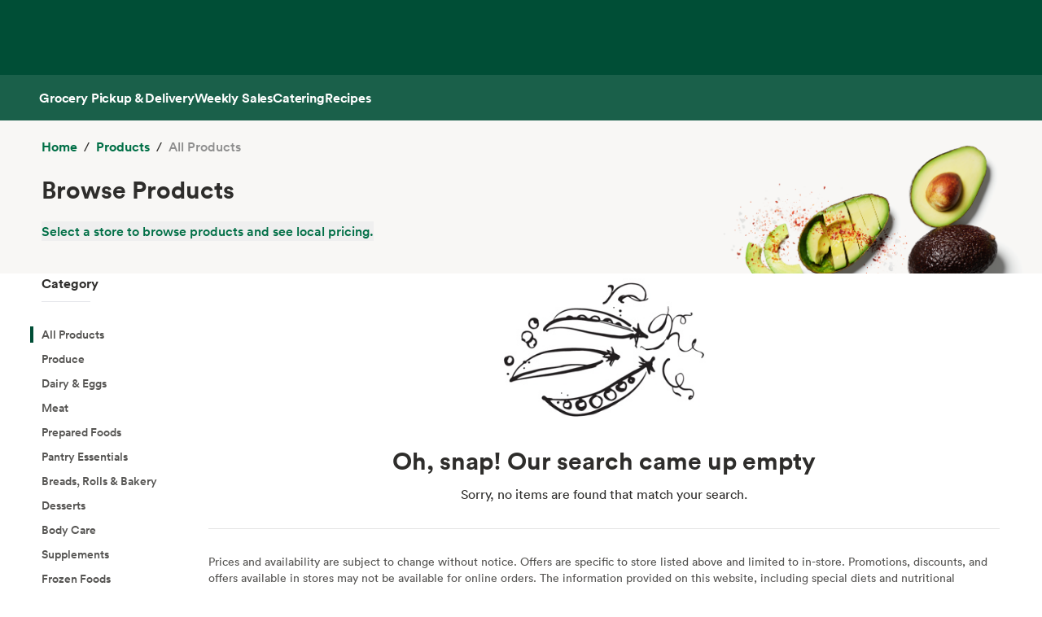

--- FILE ---
content_type: text/html;charset=utf-8
request_url: https://www.wholefoodsmarket.com/products/950
body_size: 14376
content:
<!DOCTYPE html><html lang="en"><head><meta charSet="utf-8"/><link rel="shortcut icon" sizes="196x196" href="https://m.media-amazon.com/images/S/assets.wholefoodsmarket.com/sales_flyer/img/favicon_196x196.png"/><link rel="apple-touch-icon" sizes="180x180" href="https://m.media-amazon.com/images/S/assets.wholefoodsmarket.com/sales_flyer/img/favicon_180x180.png"/><link rel="apple-touch-icon" sizes="120x120" href="https://m.media-amazon.com/images/S/assets.wholefoodsmarket.com/sales_flyer/img/favicon_120x120.png"/><link rel="icon" sizes="32x32" href="https://m.media-amazon.com/images/S/assets.wholefoodsmarket.com/sales_flyer/img/favicon_32x32.png"/><link rel="icon" sizes="16x16" href="https://m.media-amazon.com/images/S/assets.wholefoodsmarket.com/sales_flyer/img/favicon_16x16.png"/><meta name="viewport" content="width=device-width, initial-scale=1, maximum-scale=1, user-scalable=0"/><meta property="og:image" content="https://m.media-amazon.com/images/S/assets.wholefoodsmarket.com/content/b5/68/d0e7dfed477d8afdb7234aeaab11/wfm-og-homepage-rectangle.png"/><meta name="twitter:image" content="https://m.media-amazon.com/images/S/assets.wholefoodsmarket.com/content/b5/68/d0e7dfed477d8afdb7234aeaab11/wfm-og-homepage-rectangle.png"/><meta property="og:image:alt" content="Whole Foods Market logo with an assortment of fruits and vegetables"/><meta name="twitter:image:alt" content="Whole Foods Market logo with an assortment of fruits and vegetables"/><meta property="og:title" content="Whole Foods Market: Browse Products by Aisle and Section"/><meta name="twitter:title" content="Whole Foods Market: Browse Products by Aisle and Section"/><meta name="description" content="Browse Whole Foods Market products by store aisles. From the finest groceries and fresh produce to high-quality meat, supplements, and more for every lifestyle."/><meta property="og:description" content="Browse Whole Foods Market products by store aisles. From the finest groceries and fresh produce to high-quality meat, supplements, and more for every lifestyle."/><meta name="twitter:description" content="Browse Whole Foods Market products by store aisles. From the finest groceries and fresh produce to high-quality meat, supplements, and more for every lifestyle."/><meta property="og:site_name" content="Whole Foods Market"/><meta name="twitter:site" content="@WholeFoods"/><meta property="og:url" content="https://www.wholefoodsmarket.com/products/950"/><link rel="canonical" href="https://www.wholefoodsmarket.com/products/950"/><title>Whole Foods Market: Browse Products by Aisle and Section</title><meta name="next-head-count" content="28"/><meta name="csp-nonce" content="NzI3ZTQzMGMtZWYwOC00NjUzLWI3MzYtOWZjZTIwZDBhYzY3"/><script src="/wfm-web-assets/__ENV.js" nonce="NzI3ZTQzMGMtZWYwOC00NjUzLWI3MzYtOWZjZTIwZDBhYzY3"></script><link nonce="NzI3ZTQzMGMtZWYwOC00NjUzLWI3MzYtOWZjZTIwZDBhYzY3" rel="preload" href="/_next/static/css/74e2b670b848e73a.css" as="style"/><link nonce="NzI3ZTQzMGMtZWYwOC00NjUzLWI3MzYtOWZjZTIwZDBhYzY3" rel="stylesheet" href="/_next/static/css/74e2b670b848e73a.css" data-n-g=""/><noscript data-n-css="NzI3ZTQzMGMtZWYwOC00NjUzLWI3MzYtOWZjZTIwZDBhYzY3"></noscript><script defer="" nonce="NzI3ZTQzMGMtZWYwOC00NjUzLWI3MzYtOWZjZTIwZDBhYzY3" nomodule="" src="/_next/static/chunks/polyfills-c67a75d1b6f99dc8.js"></script><script src="/_next/static/chunks/webpack-de2e75d8156f90ce.js" nonce="NzI3ZTQzMGMtZWYwOC00NjUzLWI3MzYtOWZjZTIwZDBhYzY3" defer=""></script><script src="/_next/static/chunks/framework-fee8a7e75612eda8.js" nonce="NzI3ZTQzMGMtZWYwOC00NjUzLWI3MzYtOWZjZTIwZDBhYzY3" defer=""></script><script src="/_next/static/chunks/main-58b77580d4eef469.js" nonce="NzI3ZTQzMGMtZWYwOC00NjUzLWI3MzYtOWZjZTIwZDBhYzY3" defer=""></script><script src="/_next/static/chunks/pages/_app-8e34478898b0c65d.js" nonce="NzI3ZTQzMGMtZWYwOC00NjUzLWI3MzYtOWZjZTIwZDBhYzY3" defer=""></script><script src="/_next/static/chunks/2521-93c806167e6783ca.js" nonce="NzI3ZTQzMGMtZWYwOC00NjUzLWI3MzYtOWZjZTIwZDBhYzY3" defer=""></script><script src="/_next/static/chunks/6736-cc893cc7b9060319.js" nonce="NzI3ZTQzMGMtZWYwOC00NjUzLWI3MzYtOWZjZTIwZDBhYzY3" defer=""></script><script src="/_next/static/chunks/1521-7e9c09aa41d9de28.js" nonce="NzI3ZTQzMGMtZWYwOC00NjUzLWI3MzYtOWZjZTIwZDBhYzY3" defer=""></script><script src="/_next/static/chunks/603-0ea77e4475f8a217.js" nonce="NzI3ZTQzMGMtZWYwOC00NjUzLWI3MzYtOWZjZTIwZDBhYzY3" defer=""></script><script src="/_next/static/chunks/4477-affbcccfff52cc32.js" nonce="NzI3ZTQzMGMtZWYwOC00NjUzLWI3MzYtOWZjZTIwZDBhYzY3" defer=""></script><script src="/_next/static/chunks/5735-d19d35c2a772a828.js" nonce="NzI3ZTQzMGMtZWYwOC00NjUzLWI3MzYtOWZjZTIwZDBhYzY3" defer=""></script><script src="/_next/static/chunks/pages/products/%5B...category%5D-15b13896848367d6.js" nonce="NzI3ZTQzMGMtZWYwOC00NjUzLWI3MzYtOWZjZTIwZDBhYzY3" defer=""></script><script src="/_next/static/Z0iOY_hjILDV5BsGTc7Ak/_buildManifest.js" nonce="NzI3ZTQzMGMtZWYwOC00NjUzLWI3MzYtOWZjZTIwZDBhYzY3" defer=""></script><script src="/_next/static/Z0iOY_hjILDV5BsGTc7Ak/_ssgManifest.js" nonce="NzI3ZTQzMGMtZWYwOC00NjUzLWI3MzYtOWZjZTIwZDBhYzY3" defer=""></script></head><body><noscript><iframe src="https://www.googletagmanager.com/ns.html?id=GTM-PCC8HFHD" height="0" width="0" style="display:none;visibility:hidden" sandbox></iframe></noscript><div id="__next"><header class="sticky top-0 z-[100] overflow-x-clip" id="header"><a href="#main-content" class="w-skip-link" data-testid="skip-link"><span>Skip main navigation</span></a><nav aria-label="main navigation" class="bg-chard desktop:top-0 transition-transform"><div role="status" class="h-[92px] w-full"></div></nav></header><div class="bg-kale"><div class="h-[56px] !bg-subnav !text-salt shadow-reveal-4 mobile:hidden tablet:hidden" id="subheader"><div class="bds--heading-5 m-auto flex h-[56px] max-w-content items-center gap-12 px-12"><a class="flex items-center !text-salt !hover:text-kewpie !focus:text-kewpie !active:text-hummus !active:underline [&amp;&gt;svg&gt;path]:fill-white [&amp;&gt;svg&gt;path]:text-white" target="_self" data-csa-c-content-id="Grocery Pickup &amp; Delivery" data-csa-c-slot-id="Global Nav" data-csa-c-type="subheader" aria-disabled="false" aria-label="Grocery Pickup &amp; Delivery" href="/grocery?ref_=US_TRF_ALL_UFG_WFM_REFER_0472746"><div class="hover:underline focus:underline">Grocery Pickup &amp; Delivery</div></a><a class="flex items-center !text-salt !hover:text-kewpie !focus:text-kewpie !active:text-hummus !active:underline [&amp;&gt;svg&gt;path]:fill-white [&amp;&gt;svg&gt;path]:text-white" target="_self" data-csa-c-content-id="Weekly Sales" data-csa-c-slot-id="Global Nav" data-csa-c-type="subheader" aria-disabled="false" aria-label="Weekly Sales" href="/sales-flyer"><div class="hover:underline focus:underline">Weekly Sales</div></a><a class="flex items-center !text-salt !hover:text-kewpie !focus:text-kewpie !active:text-hummus !active:underline [&amp;&gt;svg&gt;path]:fill-white [&amp;&gt;svg&gt;path]:text-white" target="_self" data-csa-c-content-id="Catering" data-csa-c-slot-id="Global Nav" data-csa-c-type="subheader" aria-disabled="false" aria-label="Catering" href="/catering"><div class="hover:underline focus:underline">Catering</div></a><a class="flex items-center !text-salt !hover:text-kewpie !focus:text-kewpie !active:text-hummus !active:underline [&amp;&gt;svg&gt;path]:fill-white [&amp;&gt;svg&gt;path]:text-white" target="_self" data-csa-c-content-id="Recipes" data-csa-c-slot-id="Global Nav" data-csa-c-type="subheader" aria-disabled="false" aria-label="Recipes" href="/recipes"><div class="hover:underline focus:underline">Recipes</div></a></div></div><div class="w-full bg-chard pb-2 mobile:px-4 tablet:px-8 desktop:hidden transition-padding"><div class="relative z-[99]"><div class="flex"><form class="!mb-0 flex w-full items-center justify-between rounded-3xl bg-salt px-4 py-2 bg-salt focus-within:outline focus-within:-outline-offset-4 focus-within:outline-blue-700"><input aria-controls="search-results-modal" aria-expanded="false" aria-haspopup="true" aria-label="Search" aria-describedby="search-results-status" class="bds--body-1 placeholder:bds--body-1 w-[90%] !p-0 !outline-none placeholder:text-oyster focus:outline-none bg-salt" data-testid="search-input" maxLength="256" name="search" placeholder="" role="combobox" type="text" autoComplete="off" value=""/><div class="flex items-center pl-1"><button aria-label="Submit Search" type="submit"><svg width="18" height="18" fill="none" xmlns="http://www.w3.org/2000/svg"><path fill-rule="evenodd" clip-rule="evenodd" d="M2 7a5 5 0 1 1 10 0A5 5 0 0 1 2 7Zm5-7a7 7 0 1 0 4.192 12.606l5.1 5.101a1 1 0 1 0 1.415-1.414l-5.1-5.1A7 7 0 0 0 7 0Z" fill="#004E36"></path></svg></button></div></form></div></div></div><div class="transition bg-subnav top-[85px]"><div class="flex w-full items-center justify-between bg-subnav py-2 desktop:!hidden"><button type="button" class="cursor-pointer flex w-full items-center justify-between px-12 py-2 mobile:px-4 tablet:px-8" aria-label="Select a store" data-csa-c-content-id="Whole Foods Market" data-csa-c-slot-id="Global Nav" data-csa-c-type="header"><div class="flex flex-col gap-2"><div class="h-4 w-20 animate-pulse rounded-full bg-gray-200"></div><div class="h-4 w-24 animate-pulse rounded-full bg-gray-200"></div></div><svg width="24" height="24" fill="none" xmlns="http://www.w3.org/2000/svg" class="[&amp;&gt;*]:fill-white [&amp;&gt;*]:text-white"><path fill-rule="evenodd" clip-rule="evenodd" d="M9.293 6.293a1 1 0 0 0 0 1.414L13.586 12l-4.293 4.293a1 1 0 1 0 1.414 1.414l5-5a1 1 0 0 0 0-1.414l-5-5a1 1 0 0 0-1.414 0Z" fill="#004E36"></path></svg></button></div></div><div><div class="mobile:hidden tablet:hidden"><div aria-hidden="true" class="modal micromodal-slide" data-testid="shipping-info-overlay-1" id="shipping-info-overlay-1"><div tabindex="-1" class="modal--overlay" data-micromodal-close="true"><div aria-modal="true" class="modal--container" role="dialog"><button aria-label="Close Dialog" class="modal--close w-link" data-micromodal-close="true" data-testid="close" type="button">Close</button><div class="modal--content" id="shipping-info-overlay-1-content"><div class="mobile:overflow-y-auto mobile:px-4 mobile:pb-24"><h3 class="bds--heading-3 pb-2 text-squid-ink">Want to ship to a different address?</h3><p class="bds--body-1 text-squid-ink">Change your shipping address when you check out on Amazon.</p></div></div></div></div></div></div><div class="fixed z-[200] desktop:hidden"></div></div><div class="desktop:hidden"><div class="fixed top-0 z-[200] left-0"></div></div><div class="w-shopping-list-wrapper"></div><div class="w-pie--clickable-underlay" data-testid="clickable-underlay" data-csa-c-content-id="Clickout" data-csa-c-type="click"></div><span style="position:absolute;border:0;width:1px;height:1px;padding:0;margin:-1px;overflow:hidden;clip:rect(0, 0, 0, 0);white-space:nowrap;word-wrap:normal"><h2 id="radix-:R1d5cmH1:">Side sheet</h2></span></div><div role="region" aria-label="Notifications (F8)" tabindex="-1" style="pointer-events:none"><ol tabindex="-1" class="fixed right-2 top-[100px] z-[9999] mobile:inset-x-0 mobile:bottom-0 mobile:top-[unset] mobile:m-6"></ol></div><div style="opacity:1" data-testid="global-alert-bar-dismissed"></div><main id="main-content" class="main-content m-auto max-w-content"><div class="w-grid w-pie--store-bar" data-testid="store-breadcrumb-bar"><nav aria-label="Breadcrumb" class="w-breadcrumb" data-testid="breadcrumb-group"><ol class="hidden" data-testid="show-on-mobile"><li><button aria-label="expand all breadcrumbs" class="w-button w-button--link w-breadcrumb-mobile_expand" data-testid="expand-breadcrumbs-mobile" type="button"></button></li><li data-testid="breadcrumb-item" data-csa-c-content-id="Products" data-csa-c-slot-id="breadcrumb_group" data-csa-c-type="breadcrumb"><div class="inline-flex" data-testid="spa-breadcrumb"><a class="flex items-center text-kale hover:text-avocado focus:text-avocado active:text-chard active:underline" target="_self" aria-disabled="false" aria-label="Products" href="/products"><div class="hover:underline focus:underline">Products</div></a></div></li><li data-testid="breadcrumb-item" data-csa-c-content-id="All Products" data-csa-c-slot-id="breadcrumb_group" data-csa-c-type="breadcrumb"><span class="text-oyster" aria-current="page">All Products</span></li></ol><ol class="" data-testid="hide-on-mobile"><li data-testid="breadcrumb-item" data-csa-c-content-id="Home" data-csa-c-slot-id="breadcrumb_group" data-csa-c-type="breadcrumb"><div class="inline-flex" data-testid="spa-breadcrumb"><a class="flex items-center text-kale hover:text-avocado focus:text-avocado active:text-chard active:underline" target="_self" aria-disabled="false" aria-label="Home" href="/"><div class="hover:underline focus:underline">Home</div></a></div></li><li data-testid="breadcrumb-item" data-csa-c-content-id="Products" data-csa-c-slot-id="breadcrumb_group" data-csa-c-type="breadcrumb"><div class="inline-flex" data-testid="spa-breadcrumb"><a class="flex items-center text-kale hover:text-avocado focus:text-avocado active:text-chard active:underline" target="_self" aria-disabled="false" aria-label="Products" href="/products"><div class="hover:underline focus:underline">Products</div></a></div></li><li data-testid="breadcrumb-item" data-csa-c-content-id="All Products" data-csa-c-slot-id="breadcrumb_group" data-csa-c-type="breadcrumb"><span class="text-oyster" aria-current="page">All Products</span></li></ol></nav><div class="w-pie-store-finder"><section class="w-pie--store-finder" data-testid="store-finder"><h2 class="w-cms--font-subhead-lg__sans" data-testid="store-browse-title">Browse Products</h2><div class="w-pie-sf--search-bar" data-testid="store-finder-search-group"><div class="w-pie--sf__label" data-testid="store-finder-meta"><button type="button" data-csa-c-content-id="storeFinder" data-csa-c-slot-id="storeFinder" data-csa-c-type="button" class="flex items-center text-kale hover:text-avocado focus:text-avocado active:text-chard active:underline"><div class="hover:underline focus:underline">Select a store to browse products and see local pricing.</div></button></div></div></section></div></div><div data-testid="spacer-component" class="w-hide"></div><div class="w-pie--category-landing w-grid"><div class="w-pie--side-nav w-hidden-in-mobile w-hidden-in-tablet"><a href="#category-page-body" class="w-skip-link" data-testid="skip-link"><span>Skip categories &amp; filters navigation</span></a><aside><nav class="w-pie--browse-aisles-nav all-products" aria-label="category and filter navigation"><h2 class="w-cms--font-body__sans-bold">Category</h2><hr/><div class="w-pie--show-more w-collapsed w-hide-on-open w-show-d" data-testid="showmore-wrapper"><div class="w-pie--show-more__child" data-testid="showmore-drawer"><ul data-testid="browse-nav-first-level" class="w-pie--browse-aisles-nav__menu" role="menu"><li data-testid="browse-menu-item-0" class="" role="menuitem"><span><button aria-expanded="false" aria-haspopup="true" class="w-link w-link--light-nav w-link--arrow" data-testid="styled-link" type="button" data-csa-c-content-id="All Products" data-csa-c-type="categoryBrowseNavigation"><span>All Products</span></button></span></li><li data-testid="browse-menu-item-0" class="has-children" role="menuitem"><span><button aria-expanded="false" aria-haspopup="true" class="w-link w-link--light-nav w-link--arrow" data-testid="styled-link" type="button" data-csa-c-content-id="Produce" data-csa-c-type="categoryBrowseNavigation"><span>Produce</span></button></span></li><li data-testid="browse-menu-item-0" class="has-children" role="menuitem"><span><button aria-expanded="false" aria-haspopup="true" class="w-link w-link--light-nav w-link--arrow" data-testid="styled-link" type="button" data-csa-c-content-id="Dairy &amp; Eggs" data-csa-c-type="categoryBrowseNavigation"><span>Dairy & Eggs</span></button></span></li><li data-testid="browse-menu-item-0" class="has-children" role="menuitem"><span><button aria-expanded="false" aria-haspopup="true" class="w-link w-link--light-nav w-link--arrow" data-testid="styled-link" type="button" data-csa-c-content-id="Meat" data-csa-c-type="categoryBrowseNavigation"><span>Meat</span></button></span></li><li data-testid="browse-menu-item-0" class="has-children" role="menuitem"><span><button aria-expanded="false" aria-haspopup="true" class="w-link w-link--light-nav w-link--arrow" data-testid="styled-link" type="button" data-csa-c-content-id="Prepared Foods" data-csa-c-type="categoryBrowseNavigation"><span>Prepared Foods</span></button></span></li><li data-testid="browse-menu-item-0" class="has-children" role="menuitem"><span><button aria-expanded="false" aria-haspopup="true" class="w-link w-link--light-nav w-link--arrow" data-testid="styled-link" type="button" data-csa-c-content-id="Pantry Essentials" data-csa-c-type="categoryBrowseNavigation"><span>Pantry Essentials</span></button></span></li><li data-testid="browse-menu-item-0" class="has-children" role="menuitem"><span><button aria-expanded="false" aria-haspopup="true" class="w-link w-link--light-nav w-link--arrow" data-testid="styled-link" type="button" data-csa-c-content-id="Breads, Rolls &amp; Bakery" data-csa-c-type="categoryBrowseNavigation"><span>Breads, Rolls & Bakery</span></button></span></li><li data-testid="browse-menu-item-0" class="has-children" role="menuitem"><span><button aria-expanded="false" aria-haspopup="true" class="w-link w-link--light-nav w-link--arrow" data-testid="styled-link" type="button" data-csa-c-content-id="Desserts" data-csa-c-type="categoryBrowseNavigation"><span>Desserts</span></button></span></li><li data-testid="browse-menu-item-0" class="has-children" role="menuitem"><span><button aria-expanded="false" aria-haspopup="true" class="w-link w-link--light-nav w-link--arrow" data-testid="styled-link" type="button" data-csa-c-content-id="Body Care" data-csa-c-type="categoryBrowseNavigation"><span>Body Care</span></button></span></li><li data-testid="browse-menu-item-0" class="has-children" role="menuitem"><span><button aria-expanded="false" aria-haspopup="true" class="w-link w-link--light-nav w-link--arrow" data-testid="styled-link" type="button" data-csa-c-content-id="Supplements" data-csa-c-type="categoryBrowseNavigation"><span>Supplements</span></button></span></li><li data-testid="browse-menu-item-0" class="has-children" role="menuitem"><span><button aria-expanded="false" aria-haspopup="true" class="w-link w-link--light-nav w-link--arrow" data-testid="styled-link" type="button" data-csa-c-content-id="Frozen Foods" data-csa-c-type="categoryBrowseNavigation"><span>Frozen Foods</span></button></span></li><li data-testid="browse-menu-item-0" class="has-children" role="menuitem"><span><button aria-expanded="false" aria-haspopup="true" class="w-link w-link--light-nav w-link--arrow" data-testid="styled-link" type="button" data-csa-c-content-id="Snacks, Chips, Salsas &amp; Dips" data-csa-c-type="categoryBrowseNavigation"><span>Snacks, Chips, Salsas & Dips</span></button></span></li><li data-testid="browse-menu-item-0" class="has-children" role="menuitem"><span><button aria-expanded="false" aria-haspopup="true" class="w-link w-link--light-nav w-link--arrow" data-testid="styled-link" type="button" data-csa-c-content-id="Seafood" data-csa-c-type="categoryBrowseNavigation"><span>Seafood</span></button></span></li><li data-testid="browse-menu-item-0" class="has-children" role="menuitem"><span><button aria-expanded="false" aria-haspopup="true" class="w-link w-link--light-nav w-link--arrow" data-testid="styled-link" type="button" data-csa-c-content-id="Beverages" data-csa-c-type="categoryBrowseNavigation"><span>Beverages</span></button></span></li><li data-testid="browse-menu-item-0" class="has-children" role="menuitem"><span><button aria-expanded="false" aria-haspopup="true" class="w-link w-link--light-nav w-link--arrow" data-testid="styled-link" type="button" data-csa-c-content-id="Wine, Beer &amp; Spirits" data-csa-c-type="categoryBrowseNavigation"><span>Wine, Beer & Spirits</span></button></span></li><li data-testid="browse-menu-item-0" class="has-children" role="menuitem"><span><button aria-expanded="false" aria-haspopup="true" class="w-link w-link--light-nav w-link--arrow" data-testid="styled-link" type="button" data-csa-c-content-id="Beauty" data-csa-c-type="categoryBrowseNavigation"><span>Beauty</span></button></span></li><li data-testid="browse-menu-item-0" class="" role="menuitem"><span><button aria-expanded="false" aria-haspopup="true" class="w-link w-link--light-nav w-link--arrow" data-testid="styled-link" type="button" data-csa-c-content-id="Floral" data-csa-c-type="categoryBrowseNavigation"><span>Floral</span></button></span></li><li data-testid="browse-menu-item-0" class="has-children" role="menuitem"><span><button aria-expanded="false" aria-haspopup="true" class="w-link w-link--light-nav w-link--arrow" data-testid="styled-link" type="button" data-csa-c-content-id="Household" data-csa-c-type="categoryBrowseNavigation"><span>Household</span></button></span></li><li data-testid="browse-menu-item-0" class="" role="menuitem"><span><button aria-expanded="false" aria-haspopup="true" class="w-link w-link--light-nav w-link--arrow" data-testid="styled-link" type="button" data-csa-c-content-id="Baby &amp; Child" data-csa-c-type="categoryBrowseNavigation"><span>Baby & Child</span></button></span></li><li data-testid="browse-menu-item-0" class="has-children" role="menuitem"><span><button aria-expanded="false" aria-haspopup="true" class="w-link w-link--light-nav w-link--arrow" data-testid="styled-link" type="button" data-csa-c-content-id="Lifestyle" data-csa-c-type="categoryBrowseNavigation"><span>Lifestyle</span></button></span></li><li data-testid="browse-menu-item-0" class="has-children" role="menuitem"><span><button aria-expanded="false" aria-haspopup="true" class="w-link w-link--light-nav w-link--arrow" data-testid="styled-link" type="button" data-csa-c-content-id="Pet" data-csa-c-type="categoryBrowseNavigation"><span>Pet</span></button></span></li></ul></div><p class="w-pie--show-more_toggle-button"><button data-testid="show-more-button" type="button" data-csa-c-content-id="showMore" data-csa-c-slot-id="Category" data-csa-c-type="widget">Show all</button></p></div><div data-testid="spacer-component" class="w-hide"></div><div data-testid="divider-wrapper" class="w-grid w-divider"><hr data-testid="divider-inner" class="divider-large divider-light"/></div><div data-testid="spacer-component" class="w-hide"></div><hr/><div class="w-pie--browse-aisles-nav__misc-menu" data-testid="mobile-lp-menu-ctas"><section class="w-pie--nav-cta" data-testid="aside-nav-cta"><h2 class="sr-only">Common Links</h2><ul data-testid="landing-nav-misc-menu" class="w-pie--nav-cta__menu" role="menu"><li data-testid="landing-nav-misc-menu-item" role="menuitem"><h3>Want delivery and pickup?</h3><a class="w-link w-icon--external w-icon--external" data-testid="landing-nav-misc-menu-link" href="https://www.amazon.com/alm/storefront?almBrandId=VUZHIFdob2xlIEZvb2Rz&amp;ref_=US_TRF_ALL_UFG_WFM_REFER_0432493" rel="noopener noreferrer" target="_blank" data-csa-c-content-id="Order online" data-csa-c-type="link"><span>Order online</span><span class="sr-only">Opens in a new tab</span></a></li><li data-testid="landing-nav-misc-menu-item" role="menuitem"><h3>Planning an event?</h3><a class="w-link" data-testid="landing-nav-misc-menu-link" rel="noopener noreferrer" target="_self" data-csa-c-content-id="Shop catering &amp; entertaining" data-csa-c-type="link" href="/catering">Shop catering &amp; entertaining</a></li><li data-testid="landing-nav-misc-menu-item" role="menuitem"><h3>Need help?</h3><a class="w-link" data-testid="landing-nav-misc-menu-link" href="/customer-service/topics/products#00000171-557e-dfa9-a9f9-fffe53d80000" rel="noopener noreferrer" target="_self" data-csa-c-content-id="See our FAQ&#x27;s" data-csa-c-type="link"><span>See our FAQ's</span></a></li></ul></section></div></nav></aside></div><nav class="w-pie--mobile-aisle-menu w-pie--nav-cta__in-dropdown all-products w-hidden-in-desktop" data-testid="mobile-aisle-menu"><h2><button data-testid="mobile-aisle-menu-button" class="w-pie--mobile-aisle-menu__button" aria-haspopup="true" aria-expanded="false" type="button">Browse categories</button></h2><div data-testid="mobile-aisle-dropdown" class="w-pie--mobile-aisle-menu__dropdown" aria-hidden="true"><ul class="w-pie--browse-aisles-nav__menu" role="menu"><li data-testid="browse-menu-item-0" class="" role="menuitem"><span><button aria-expanded="false" aria-haspopup="true" class="w-link w-link--light-nav w-link--arrow" data-testid="styled-link" type="button" data-csa-c-content-id="All Products" data-csa-c-type="categoryBrowseNavigation"><span>All Products</span></button></span></li><li data-testid="browse-menu-item-0" class="has-children" role="menuitem"><span><button aria-expanded="false" aria-haspopup="true" class="w-link w-link--light-nav w-link--arrow" data-testid="styled-link" type="button" data-csa-c-content-id="Produce" data-csa-c-type="categoryBrowseNavigation"><span>Produce</span></button></span></li><li data-testid="browse-menu-item-0" class="has-children" role="menuitem"><span><button aria-expanded="false" aria-haspopup="true" class="w-link w-link--light-nav w-link--arrow" data-testid="styled-link" type="button" data-csa-c-content-id="Dairy &amp; Eggs" data-csa-c-type="categoryBrowseNavigation"><span>Dairy & Eggs</span></button></span></li><li data-testid="browse-menu-item-0" class="has-children" role="menuitem"><span><button aria-expanded="false" aria-haspopup="true" class="w-link w-link--light-nav w-link--arrow" data-testid="styled-link" type="button" data-csa-c-content-id="Meat" data-csa-c-type="categoryBrowseNavigation"><span>Meat</span></button></span></li><li data-testid="browse-menu-item-0" class="has-children" role="menuitem"><span><button aria-expanded="false" aria-haspopup="true" class="w-link w-link--light-nav w-link--arrow" data-testid="styled-link" type="button" data-csa-c-content-id="Prepared Foods" data-csa-c-type="categoryBrowseNavigation"><span>Prepared Foods</span></button></span></li><li data-testid="browse-menu-item-0" class="has-children" role="menuitem"><span><button aria-expanded="false" aria-haspopup="true" class="w-link w-link--light-nav w-link--arrow" data-testid="styled-link" type="button" data-csa-c-content-id="Pantry Essentials" data-csa-c-type="categoryBrowseNavigation"><span>Pantry Essentials</span></button></span></li><li data-testid="browse-menu-item-0" class="has-children" role="menuitem"><span><button aria-expanded="false" aria-haspopup="true" class="w-link w-link--light-nav w-link--arrow" data-testid="styled-link" type="button" data-csa-c-content-id="Breads, Rolls &amp; Bakery" data-csa-c-type="categoryBrowseNavigation"><span>Breads, Rolls & Bakery</span></button></span></li><li data-testid="browse-menu-item-0" class="has-children" role="menuitem"><span><button aria-expanded="false" aria-haspopup="true" class="w-link w-link--light-nav w-link--arrow" data-testid="styled-link" type="button" data-csa-c-content-id="Desserts" data-csa-c-type="categoryBrowseNavigation"><span>Desserts</span></button></span></li><li data-testid="browse-menu-item-0" class="has-children" role="menuitem"><span><button aria-expanded="false" aria-haspopup="true" class="w-link w-link--light-nav w-link--arrow" data-testid="styled-link" type="button" data-csa-c-content-id="Body Care" data-csa-c-type="categoryBrowseNavigation"><span>Body Care</span></button></span></li><li data-testid="browse-menu-item-0" class="has-children" role="menuitem"><span><button aria-expanded="false" aria-haspopup="true" class="w-link w-link--light-nav w-link--arrow" data-testid="styled-link" type="button" data-csa-c-content-id="Supplements" data-csa-c-type="categoryBrowseNavigation"><span>Supplements</span></button></span></li><li data-testid="browse-menu-item-0" class="has-children" role="menuitem"><span><button aria-expanded="false" aria-haspopup="true" class="w-link w-link--light-nav w-link--arrow" data-testid="styled-link" type="button" data-csa-c-content-id="Frozen Foods" data-csa-c-type="categoryBrowseNavigation"><span>Frozen Foods</span></button></span></li><li data-testid="browse-menu-item-0" class="has-children" role="menuitem"><span><button aria-expanded="false" aria-haspopup="true" class="w-link w-link--light-nav w-link--arrow" data-testid="styled-link" type="button" data-csa-c-content-id="Snacks, Chips, Salsas &amp; Dips" data-csa-c-type="categoryBrowseNavigation"><span>Snacks, Chips, Salsas & Dips</span></button></span></li><li data-testid="browse-menu-item-0" class="has-children" role="menuitem"><span><button aria-expanded="false" aria-haspopup="true" class="w-link w-link--light-nav w-link--arrow" data-testid="styled-link" type="button" data-csa-c-content-id="Seafood" data-csa-c-type="categoryBrowseNavigation"><span>Seafood</span></button></span></li><li data-testid="browse-menu-item-0" class="has-children" role="menuitem"><span><button aria-expanded="false" aria-haspopup="true" class="w-link w-link--light-nav w-link--arrow" data-testid="styled-link" type="button" data-csa-c-content-id="Beverages" data-csa-c-type="categoryBrowseNavigation"><span>Beverages</span></button></span></li><li data-testid="browse-menu-item-0" class="has-children" role="menuitem"><span><button aria-expanded="false" aria-haspopup="true" class="w-link w-link--light-nav w-link--arrow" data-testid="styled-link" type="button" data-csa-c-content-id="Wine, Beer &amp; Spirits" data-csa-c-type="categoryBrowseNavigation"><span>Wine, Beer & Spirits</span></button></span></li><li data-testid="browse-menu-item-0" class="has-children" role="menuitem"><span><button aria-expanded="false" aria-haspopup="true" class="w-link w-link--light-nav w-link--arrow" data-testid="styled-link" type="button" data-csa-c-content-id="Beauty" data-csa-c-type="categoryBrowseNavigation"><span>Beauty</span></button></span></li><li data-testid="browse-menu-item-0" class="" role="menuitem"><span><button aria-expanded="false" aria-haspopup="true" class="w-link w-link--light-nav w-link--arrow" data-testid="styled-link" type="button" data-csa-c-content-id="Floral" data-csa-c-type="categoryBrowseNavigation"><span>Floral</span></button></span></li><li data-testid="browse-menu-item-0" class="has-children" role="menuitem"><span><button aria-expanded="false" aria-haspopup="true" class="w-link w-link--light-nav w-link--arrow" data-testid="styled-link" type="button" data-csa-c-content-id="Household" data-csa-c-type="categoryBrowseNavigation"><span>Household</span></button></span></li><li data-testid="browse-menu-item-0" class="" role="menuitem"><span><button aria-expanded="false" aria-haspopup="true" class="w-link w-link--light-nav w-link--arrow" data-testid="styled-link" type="button" data-csa-c-content-id="Baby &amp; Child" data-csa-c-type="categoryBrowseNavigation"><span>Baby & Child</span></button></span></li><li data-testid="browse-menu-item-0" class="has-children" role="menuitem"><span><button aria-expanded="false" aria-haspopup="true" class="w-link w-link--light-nav w-link--arrow" data-testid="styled-link" type="button" data-csa-c-content-id="Lifestyle" data-csa-c-type="categoryBrowseNavigation"><span>Lifestyle</span></button></span></li><li data-testid="browse-menu-item-0" class="has-children" role="menuitem"><span><button aria-expanded="false" aria-haspopup="true" class="w-link w-link--light-nav w-link--arrow" data-testid="styled-link" type="button" data-csa-c-content-id="Pet" data-csa-c-type="categoryBrowseNavigation"><span>Pet</span></button></span></li></ul><section class="w-pie--nav-cta" data-testid="aside-nav-cta"><h2 class="sr-only">Common Links</h2><ul data-testid="landing-nav-misc-menu" class="w-pie--nav-cta__menu" role="menu"><li data-testid="landing-nav-misc-menu-item" role="menuitem"><h3>Want delivery and pickup?</h3><a class="w-link w-icon--external w-icon--external" data-testid="landing-nav-misc-menu-link" href="https://www.amazon.com/alm/storefront?almBrandId=VUZHIFdob2xlIEZvb2Rz&amp;ref_=US_TRF_ALL_UFG_WFM_REFER_0432493" rel="noopener noreferrer" target="_blank" data-csa-c-content-id="Order online" data-csa-c-type="link"><span>Order online</span><span class="sr-only">Opens in a new tab</span></a></li><li data-testid="landing-nav-misc-menu-item" role="menuitem"><h3>Planning an event?</h3><a class="w-link" data-testid="landing-nav-misc-menu-link" rel="noopener noreferrer" target="_self" data-csa-c-content-id="Shop catering &amp; entertaining" data-csa-c-type="link" href="/catering">Shop catering &amp; entertaining</a></li><li data-testid="landing-nav-misc-menu-item" role="menuitem"><h3>Need help?</h3><a class="w-link" data-testid="landing-nav-misc-menu-link" href="/customer-service/topics/products#00000171-557e-dfa9-a9f9-fffe53d80000" rel="noopener noreferrer" target="_self" data-csa-c-content-id="See our FAQ&#x27;s" data-csa-c-type="link"><span>See our FAQ's</span></a></li></ul></section></div></nav><div class="w-pie--clickable-underlay" data-testid="clickable-underlay" data-csa-c-content-id="Clickout" data-csa-c-type="click"></div><div class="w-pie--body-content" id="category-page-body"><div class="w-pie--no-results"><picture><source data-testid="image-srcSet-urlDesktop2X" media="(min-width: 1025px)" srcSet="https://m.media-amazon.com/images/S/assets.wholefoodsmarket.com/PIE/products_landing/no-results/img-snap-peas.jpg 1x, https://m.media-amazon.com/images/S/assets.wholefoodsmarket.com/PIE/products_landing/no-results/img-snap-peas@2x.jpg 2x"/><img alt="No results found" data-testid="image-srcSet-urlDesktop" src="https://m.media-amazon.com/images/S/assets.wholefoodsmarket.com/PIE/products_landing/no-results/img-snap-peas.jpg"/></picture><h2 data-testid="no-results-header" class="w-pie--no-results__header">Oh, snap! Our search came up empty</h2><p data-testid="no-results-subheader" class="w-pie--no-results__sub-header">Sorry, no items are found that match your search.</p></div><div data-testid="divider-wrapper" class="w-grid w-divider"><hr data-testid="divider-inner" class="divider-large divider-light"/></div><div data-testid="spacer-component" class="w-hide"></div><div data-testid="disclaimer" class="w-disclaimer"><p class="w-cms--font-disclaimer">Prices and availability are subject to change without notice. Offers are specific to store listed above and limited to in-store. Promotions, discounts, and offers available in stores may not be available for online orders. The information provided on this website, including special diets and nutritional information, is for reference purposes and not intended as medical or healthcare information or advice. Actual product packaging and materials may contain more and/or different information than shown on our website. You should not rely solely on the information presented here and you should always read labels, warnings, and directions before using or consuming a product. The information provided on this website should not be relied upon to make health-related decisions.</p></div></div></div><div class="w-back-to-top-wrapper is-inactive"><button class="w-back-to-top w-hide" data-testid="back-to-top-button" aria-hidden="true" type="button"><i class="w-icon w-icon-chevron-up-white" aria-hidden="true"></i><span class="sr-only">Back To</span><span>Top</span></button></div></main><footer class="w-footer--section" id="footer"><div class="w-global--footer-content w-global--footer-top"><div class="w-global--footer-list-group"><div class="w-global--footer-list"><h3 class="bds--heading-3">Shopping</h3><ul><li><a class="w-link w-link--white" data-testid="styled-link" rel="noopener noreferrer" target="_self" data-csa-c-content-id="Grocery Pickup &amp; Delivery" data-csa-c-slot-id="Global Nav" data-csa-c-type="footer" href="/grocery?&amp;ref_=US_TRF_ALL_UFG_WFM_REFER_0422447">Grocery Pickup &amp; Delivery</a></li><li><a class="w-link w-link--white" data-testid="styled-link" rel="noopener noreferrer" target="_self" data-csa-c-content-id="Browse In-Store" data-csa-c-slot-id="Global Nav" data-csa-c-type="footer" href="/products">Browse In-Store</a></li><li><a class="w-link w-link--white" data-testid="styled-link" rel="noopener noreferrer" target="_self" data-csa-c-content-id="Weekly Sales" data-csa-c-slot-id="Global Nav" data-csa-c-type="footer" href="/sales-flyer">Weekly Sales</a></li><li><a class="w-link w-link--white" data-testid="styled-link" rel="noopener noreferrer" target="_self" data-csa-c-content-id="Catering" data-csa-c-slot-id="Global Nav" data-csa-c-type="footer" href="/catering">Catering</a></li><li><a class="w-link w-link--white" data-testid="styled-link" rel="noopener noreferrer" target="_self" data-csa-c-content-id="Amazon Prime at Whole Foods" data-csa-c-slot-id="Global Nav" data-csa-c-type="footer" href="/amazon">Amazon Prime at Whole Foods</a></li><li><a class="w-link w-link--white w-link--arrow w-icon--external" data-testid="styled-link" href="https://wholefoods.buyatab.com/custom/wholefoods" rel="noopener noreferrer" target="_blank" data-csa-c-content-id="Gift Cards" data-csa-c-slot-id="Global Nav" data-csa-c-type="footer"><span>Gift Cards</span><span class="sr-only">Opens in a new tab</span></a></li><li><a class="w-link w-link--white" data-testid="styled-link" rel="noopener noreferrer" target="_self" data-csa-c-content-id="Special Diets" data-csa-c-slot-id="Global Nav" data-csa-c-type="footer" href="/special-diets">Special Diets</a></li><li class="w-hidden-in-mobile"><a class="w-link w-link--white" data-testid="styled-link" rel="noopener noreferrer" target="_self" data-csa-c-content-id="Tips and Ideas" data-csa-c-slot-id="Global Nav" data-csa-c-type="footer" href="/tips-and-ideas">Tips and Ideas</a></li><li><a class="w-link w-link--white" data-testid="styled-link" rel="noopener noreferrer" target="_self" data-csa-c-content-id="Order Online" data-csa-c-slot-id="Global Nav" data-csa-c-type="footer" href="/online-ordering">Order Online</a></li><li class="w-hidden-in-desktop w-hidden-in-tablet"><a class="w-link w-link--white" data-testid="styled-link" rel="noopener noreferrer" target="_self" data-csa-c-content-id="Careers" data-csa-c-slot-id="Global Nav" data-csa-c-type="footer" href="https://careers.wholefoodsmarket.com/global/en">Careers</a></li></ul></div><div class="w-global--footer-list"><h3 class="bds--heading-3">Mission in Action</h3><ul><li><a class="w-link w-link--white" data-testid="styled-link" rel="noopener noreferrer" target="_self" data-csa-c-content-id="Responsible Sourcing" data-csa-c-slot-id="Global Nav" data-csa-c-type="footer" href="/mission-in-action/responsible-sourcing">Responsible Sourcing</a></li><li><a class="w-link w-link--white" data-testid="styled-link" rel="noopener noreferrer" target="_self" data-csa-c-content-id="Quality Standards" data-csa-c-slot-id="Global Nav" data-csa-c-type="footer" href="/quality-standards">Quality Standards</a></li><li><a class="w-link w-link--white" data-testid="styled-link" rel="noopener noreferrer" target="_self" data-csa-c-content-id="Community Giving" data-csa-c-slot-id="Global Nav" data-csa-c-type="footer" href="/mission-in-action/community-giving">Community Giving</a></li><li><a class="w-link w-link--white" data-testid="styled-link" rel="noopener noreferrer" target="_self" data-csa-c-content-id="Environmental Stewardship" data-csa-c-slot-id="Global Nav" data-csa-c-type="footer" href="/mission-in-action/environmental-stewardship">Environmental Stewardship</a></li></ul></div><div class="w-global--footer-list"><h3 class="bds--heading-3">About</h3><ul><li><a class="w-link w-link--white" data-testid="styled-link" rel="noopener noreferrer" target="_self" data-csa-c-content-id="About Whole Foods Market" data-csa-c-slot-id="Global Nav" data-csa-c-type="footer" href="/company-info">About Whole Foods Market</a></li><li><a class="w-link w-link--white" data-testid="styled-link" rel="noopener noreferrer" target="_self" data-csa-c-content-id="Our Values" data-csa-c-slot-id="Global Nav" data-csa-c-type="footer" href="/mission-values">Our Values</a></li><li><a class="w-link w-link--white" data-testid="styled-link" rel="noopener noreferrer" target="_self" data-csa-c-content-id="Departments" data-csa-c-slot-id="Global Nav" data-csa-c-type="footer" href="/departments">Departments</a></li><li><a class="w-link w-link--white" data-testid="styled-link" rel="noopener noreferrer" target="_self" data-csa-c-content-id="Information and Potential Suppliers" data-csa-c-slot-id="Global Nav" data-csa-c-type="footer" href="/company-info/information-potential-suppliers">Information and Potential Suppliers</a></li><li><a class="w-link w-link--white" data-testid="styled-link" rel="noopener noreferrer" target="_self" data-csa-c-content-id="Careers" data-csa-c-slot-id="Global Nav" data-csa-c-type="footer" href="https://careers.wholefoodsmarket.com/global/en">Careers</a></li><li><a class="w-link w-link--white" data-testid="styled-link" rel="noopener noreferrer" target="_self" data-csa-c-content-id="Newsroom" data-csa-c-slot-id="Global Nav" data-csa-c-type="footer" href="https://media.wholefoodsmarket.com">Newsroom</a></li></ul></div><div class="w-global--footer-list w-global-customer-care"><h3 class="bds--heading-3">Need Help?</h3><ul><li><a class="w-link w-link--white w-link--arrow" href="/customer-service" target="_self" data-csa-c-content-id="Visit customer care​" data-csa-c-slot-id="Global Nav" data-csa-c-type="footer"><span>Visit customer care</span></a></li></ul><div class="w-global--footer-contact"><h3 class="bds--heading-3">Connect With Us</h3><nav class="w-social-media-icons horizontal left top white"><ul><li><a href="https://www.facebook.com/wholefoodsmarket" target="_blank" rel="noreferrer" class="facebook" data-csa-c-content-id="Facebook​" data-csa-c-slot-id="Global Nav" data-csa-c-type="footer"><span class="w-visually-hidden">Facebook. Opens in a new tab</span></a></li><li><a href="https://x.com/wholefoods/" target="_blank" rel="noreferrer" class="twitter" data-csa-c-content-id="Twitter​" data-csa-c-slot-id="Global Nav" data-csa-c-type="footer"><span class="w-visually-hidden">X, formerly known as Twitter. Opens in a new tab</span></a></li><li><a href="https://www.instagram.com/wholefoods/" target="_blank" rel="noreferrer" class="instagram" data-csa-c-content-id="Instagram​" data-csa-c-slot-id="Global Nav" data-csa-c-type="footer"><span class="w-visually-hidden">Instagram. Opens in a new tab</span></a></li><li><a href="https://www.tiktok.com/@wholefoodsmarket/" target="_blank" rel="noreferrer" class="tiktok" data-csa-c-content-id="TikTok" data-csa-c-slot-id="Global Nav" data-csa-c-type="footer"><span class="w-visually-hidden">TikTok. Opens in a new tab</span></a></li><li><a href="https://www.threads.net/@wholefoods" target="_blank" rel="noreferrer" class="threads" data-csa-c-content-id="Threads" data-csa-c-slot-id="Global Nav" data-csa-c-type="footer"><span class="w-visually-hidden">Threads. Opens in a new tab</span></a></li></ul></nav><a href="/account#email" class="flex w-full items-center justify-center text-center rounded-full px-6 py-3 bds--heading-5 h-12 disabled:cursor-not-allowed border-2 border-salt bg-chard text-salt hover:border-kewpie hover:text-kewpie active:border-hummus active:text-hummus disabled:disabled:border-salt/20 disabled:text-salt/40" data-csa-c-content-id="Sign up for email" data-csa-c-slot-id="Global Nav" data-csa-c-type="footer">Sign up for email</a><div class="w-global--footer-apps"><p>Download the Whole Foods Market app</p><ul class="inline-app-icons"><li><a href="https://wholefoods.app.link/r47ndBCtAab" target="_blank" rel="noreferrer" data-csa-c-content-id="iOS App Download" data-csa-c-slot-id="Global Nav" data-csa-c-type="footer"><img src="https://assets.wholefoodsmarket.com/static_pages/badge-ios-app-store.svg" alt="Get the app in the Apple iTunes Store"/><span class="w-visually-hidden"> <!-- -->Opens in a new tab</span></a></li><li><a href="https://wholefoods.app.link/r47ndBCtAab" target="_blank" rel="noreferrer" data-csa-c-content-id="Android App Download" data-csa-c-slot-id="Global Nav" data-csa-c-type="footer"><img src="https://assets.wholefoodsmarket.com/static_pages/google-badge.svg" alt="Get the app in the Google Play Store"/></a><span class="w-visually-hidden"> <!-- -->Opens in a new tab</span></li></ul></div></div></div></div></div><div class="w-global--footer-content w-global--footer-bottom"><div class="w-global--footer-footer-list"><ul><li><a class="w-link w-link-white" href="/legal/trademarks" data-csa-c-content-id="Copyright" data-csa-c-slot-id="Global Nav" data-csa-c-type="footer">Copyright <!-- -->2026<!-- --> Whole Foods Market IP, Inc.</a></li><li aria-hidden="true"><hr/></li><li><ul class="w-global--footer-footer-links"><li><a class="w-link w-link-white" href="/site-information/privacy-notice" data-csa-c-content-id="Privacy Notice" data-csa-c-slot-id="Global Nav" data-csa-c-type="footer">Privacy Notice</a></li><li><a class="w-link w-link-white" href="https://www.amazon.com/privacyprefs" data-csa-c-content-id="Your Ads Privacy Choices" data-csa-c-slot-id="Global Nav" data-csa-c-type="footer">Your Ads Privacy Choices</a></li><li><a class="w-link w-link-white" href="/legal/conditions-of-use" data-csa-c-content-id="Conditions of Use" data-csa-c-slot-id="Global Nav" data-csa-c-type="footer">Conditions of Use</a></li><li><a class="w-link w-link-white" href="https://www.wholefoodsmarket.com/site-information/privacy-notice#:~:text=fairly%20and%20lawfully.-,Consumer%20Health%20Data%20Privacy%20Disclosure,-Please%20read%20our" data-csa-c-content-id="Consumer Health Data Privacy Disclosure" data-csa-c-slot-id="Global Nav" data-csa-c-type="footer">Consumer Health Data Privacy Disclosure</a></li><li><a class="w-link w-link-white" href="/site-information/site-map" data-csa-c-content-id="Site Map" data-csa-c-slot-id="Global Nav" data-csa-c-type="footer">Site Map</a></li><li><a class="w-link w-link-white" href="/site-information" data-csa-c-content-id="Site Information" data-csa-c-slot-id="Global Nav" data-csa-c-type="footer">Site Information</a></li><li><a class="w-link w-link-white" href="/legal" data-csa-c-content-id="Legal" data-csa-c-slot-id="Global Nav" data-csa-c-type="footer">Legal</a></li><li><a class="w-link w-link-white" href="/company-info/corporate-policies" data-csa-c-content-id="Corporate Policies" data-csa-c-slot-id="Global Nav" data-csa-c-type="footer">Corporate Policies</a></li></ul></li></ul><div class="w-hidden-in-desktop w-amzn-logo-icon mb-6"><img alt="an Amazon company" class="w-amzn-logo" src="https://assets.wholefoodsmarket.com/static_pages/an-Amazon-Company-logo-white.png"/></div><div class="w-hidden-in-mobile w-hidden-in-tablet w-amzn-logo-icon w-amzn-logo-desktop-icon"><img alt="an Amazon company" class="w-amzn-logo" src="https://assets.wholefoodsmarket.com/static_pages/an-Amazon-Company-logo-white.png"/></div></div></div></footer><dialog class="animate rounded-lg bg-salt p-0 opacity-0 backdrop:bg-black/40 mobile:m-x-0 mobile:mb-0 mobile:w-full mobile:max-w-none mobile:rounded-b-none"><div class="relative p-12 mobile:p-0"><div class="absolute right-4 top-4 flex text-chard"><button type="button" class="flex items-center gap-1 text-chard"><svg width="8" height="8" fill="none" xmlns="http://www.w3.org/2000/svg" class="inline"><path fill-rule="evenodd" clip-rule="evenodd" d="M.293.293a1 1 0 0 1 1.414 0L4 2.586 6.293.293a1 1 0 0 1 1.414 1.414L5.414 4l2.293 2.293a1 1 0 0 1-1.414 1.414L4 5.414 1.707 7.707A1 1 0 0 1 .293 6.293L2.586 4 .293 1.707a1 1 0 0 1 0-1.414Z" fill="#004E36"></path></svg> Close</button></div><div class="mobile:overflow-y-auto mobile:px-8 mobile:pb-24 mobile:pt-12"><h3 class="bds--heading-3 pb-2 text-squid-ink">Log in with your Amazon account to see shipping options.</h3><p class="bds--body-1 pb-4 text-squid-ink">Delivery options and delivery speeds may vary for different locations</p><button type="button" class="flex w-full items-center justify-center text-center rounded-full px-6 py-3 bds--heading-5 h-12 disabled:cursor-not-allowed border border-transparent bg-kale text-salt hover:bg-avocado active:bg-chard disabled:bg-squid-ink/20 disabled:text-squid-ink/40" data-csa-c-content-id="Log in with Amazon" data-csa-c-slot-id="Address Authentication" data-csa-c-type="pop-up">Log in with Amazon</button></div></div></dialog><dialog class="animate rounded-lg bg-salt p-0 opacity-0 backdrop:bg-black/40 mobile:m-x-0 mobile:mb-0 mobile:w-full mobile:max-w-none mobile:rounded-b-none" data-csa-c-content-id="Clickout" data-csa-c-slot-id="item_added_popup" data-csa-c-type="Click"><div class="relative p-12 mobile:p-0"><div class="absolute right-4 top-4 flex text-chard"><button type="button" class="flex items-center gap-1 text-chard" data-csa-c-content-id="Close" data-csa-c-slot-id="item_added_popup" data-csa-c-type="Link"><svg width="8" height="8" fill="none" xmlns="http://www.w3.org/2000/svg" class="inline"><path fill-rule="evenodd" clip-rule="evenodd" d="M.293.293a1 1 0 0 1 1.414 0L4 2.586 6.293.293a1 1 0 0 1 1.414 1.414L5.414 4l2.293 2.293a1 1 0 0 1-1.414 1.414L4 5.414 1.707 7.707A1 1 0 0 1 .293 6.293L2.586 4 .293 1.707a1 1 0 0 1 0-1.414Z" fill="#004E36"></path></svg> Close</button></div><div class="mobile:overflow-y-auto mobile:px-4 mobile:pb-24 mobile:pt-12">An item was added to your cart, but there was an error loading the product details.</div></div></dialog></div><script id="__NEXT_DATA__" type="application/json" nonce="NzI3ZTQzMGMtZWYwOC00NjUzLWI3MzYtOWZjZTIwZDBhYzY3">{"props":{"pageProps":{"isWfmApp":false,"wfmAppPlatform":"","hideForWfmApp":false,"nonce":"NzI3ZTQzMGMtZWYwOC00NjUzLWI3MzYtOWZjZTIwZDBhYzY3","storeDetailsInitialData":null,"storeTlc":null,"dramAmabotContent":{"top-banner":{"headers":{"x-amzn-part-content-type":["application/json"],"x-amz-is-empty-response":["true"]},"body":"","size":0,"passThrough":{"componentName":null,"metadataMap":{}},"params":{"empty":true,"present":false}}},"data":{"facets":[{"label":"Category","slug":"category","type":"single-select","refinements":[{"label":"All Products","slug":"all-products","count":15416,"isSelected":false,"disabled":false},{"label":"Produce","slug":"produce","count":348,"isSelected":false,"disabled":false,"refinements":[{"label":"Fresh Fruit","slug":"fresh-fruit","count":122,"isSelected":false,"disabled":false},{"label":"Fresh Herbs","slug":"fresh-herbs","count":40,"isSelected":false,"disabled":false},{"label":"Fresh Vegetables","slug":"fresh-vegetables","count":185,"isSelected":false,"disabled":false}]},{"label":"Dairy \u0026 Eggs","slug":"dairy-eggs","count":1160,"isSelected":false,"disabled":false,"refinements":[{"label":"Butter \u0026 Margarine","slug":"butter-margarine","count":40,"isSelected":false,"disabled":false},{"label":"Cheese","slug":"cheese","count":385,"isSelected":false,"disabled":false},{"label":"Yogurt","slug":"yogurt","count":336,"isSelected":false,"disabled":false},{"label":"Dairy Alternatives","slug":"dairy-alternatives","count":92,"isSelected":false,"disabled":false,"refinements":[{"label":"Almond","slug":"almond","count":21,"isSelected":false,"disabled":false},{"label":"Cashew","slug":"cashew","count":3,"isSelected":false,"disabled":false},{"label":"Oats","slug":"oats","count":14,"isSelected":false,"disabled":false},{"label":"Soy","slug":"soy","count":6,"isSelected":false,"disabled":false},{"label":"Other","slug":"other","count":13,"isSelected":false,"disabled":false}]},{"label":"Milk \u0026 Cream","slug":"milk-cream","count":251,"isSelected":false,"disabled":false}]},{"label":"Meat","slug":"meat","count":377,"isSelected":false,"disabled":false,"refinements":[{"label":"Beef","slug":"beef","count":33,"isSelected":false,"disabled":false},{"label":"Chicken","slug":"chicken","count":45,"isSelected":false,"disabled":false},{"label":"Pork","slug":"pork","count":7,"isSelected":false,"disabled":false},{"label":"Turkey","slug":"turkey","count":4,"isSelected":false,"disabled":false},{"label":"Goat, Lamb \u0026 Veal","slug":"goat-lamb-veal","count":2,"isSelected":false,"disabled":false},{"label":"Bacon","slug":"bacon","count":17,"isSelected":false,"disabled":false},{"label":"Hotdogs \u0026 Sausage","slug":"hotdogs-sausage","count":15,"isSelected":false,"disabled":false},{"label":"Game Meats","slug":"game-meats","count":1,"isSelected":false,"disabled":false},{"label":"Meat Alternatives","slug":"meat-alternatives","count":125,"isSelected":false,"disabled":false}]},{"label":"Prepared Foods","slug":"prepared-foods","count":420,"isSelected":false,"disabled":false,"refinements":[{"label":"Prepared Meals","slug":"prepared-meals","count":315,"isSelected":false,"disabled":false},{"label":"Prepared Soups \u0026 Salads","slug":"prepared-soups-salads","count":89,"isSelected":false,"disabled":false}]},{"label":"Pantry Essentials","slug":"pantry-essentials","count":2788,"isSelected":false,"disabled":false,"refinements":[{"label":"Baking","slug":"baking","count":393,"isSelected":false,"disabled":false},{"label":"Canned Goods","slug":"canned-goods","count":96,"isSelected":false,"disabled":false},{"label":"Cereal","slug":"cereal","count":209,"isSelected":false,"disabled":false},{"label":"Condiments \u0026 Dressings","slug":"condiments-dressings","count":350,"isSelected":false,"disabled":false},{"label":"Hot Cereal \u0026 Pancake Mixes","slug":"hot-cereal-pancake-mixes","count":73,"isSelected":false,"disabled":false},{"label":"Jam, Jellies \u0026 Nut Butters","slug":"jam-jellies-nut-butters","count":229,"isSelected":false,"disabled":false},{"label":"Pasta \u0026 Noodles","slug":"pasta-noodles","count":159,"isSelected":false,"disabled":false},{"label":"Rice \u0026 Grains","slug":"rice-grains","count":102,"isSelected":false,"disabled":false},{"label":"Sauces","slug":"sauces","count":209,"isSelected":false,"disabled":false},{"label":"Soups \u0026 Broths","slug":"soups-broths","count":224,"isSelected":false,"disabled":false},{"label":"Spices \u0026 Seasonings","slug":"spices-seasonings","count":85,"isSelected":false,"disabled":false}]},{"label":"Breads, Rolls \u0026 Bakery","slug":"breads-rolls-bakery","count":230,"isSelected":false,"disabled":false,"refinements":[{"label":"Breads","slug":"breads","count":128,"isSelected":false,"disabled":false},{"label":"Breakfast Bakery","slug":"breakfast-bakery","count":34,"isSelected":false,"disabled":false},{"label":"Rolls \u0026 Buns","slug":"rolls-buns","count":31,"isSelected":false,"disabled":false},{"label":"Tortillas \u0026 Flat Breads","slug":"tortillas-flat-breads","count":36,"isSelected":false,"disabled":false}]},{"label":"Desserts","slug":"desserts","count":230,"isSelected":false,"disabled":false,"refinements":[{"label":"Cookies","slug":"cookies","count":173,"isSelected":false,"disabled":false}]},{"label":"Body Care","slug":"body-care","count":359,"isSelected":false,"disabled":false,"refinements":[{"label":"Bath \u0026 Body","slug":"bath-body","count":115,"isSelected":false,"disabled":false},{"label":"Personal Care","slug":"personal-care","count":239,"isSelected":false,"disabled":false}]},{"label":"Supplements","slug":"supplements","count":1366,"isSelected":false,"disabled":false,"refinements":[{"label":"Functional Foods","slug":"functional-foods","count":108,"isSelected":false,"disabled":false},{"label":"Functional Supplements","slug":"functional-supplements","count":107,"isSelected":false,"disabled":false},{"label":"Herbs \u0026 Homeopathy","slug":"herbs-homeopathy","count":138,"isSelected":false,"disabled":false},{"label":"Specialty Supplements","slug":"specialty-supplements","count":382,"isSelected":false,"disabled":false},{"label":"Sports Nutrition \u0026 Weight Management","slug":"sports-nutrition-weight-management","count":147,"isSelected":false,"disabled":false},{"label":"Vitamins \u0026 Minerals","slug":"vitamins-minerals","count":379,"isSelected":false,"disabled":false},{"label":"Wellness \u0026 Seasonal","slug":"wellness-seasonal","count":105,"isSelected":false,"disabled":false}]},{"label":"Frozen Foods","slug":"frozen-foods","count":764,"isSelected":false,"disabled":false,"refinements":[{"label":"Frozen Breakfast","slug":"frozen-breakfast","count":63,"isSelected":false,"disabled":false},{"label":"Frozen Entrées \u0026 Appetizers","slug":"frozen-entrees-appetizers","count":224,"isSelected":false,"disabled":false},{"label":"Frozen Fruits \u0026 Vegetables","slug":"frozen-fruits-vegetables","count":119,"isSelected":false,"disabled":false},{"label":"Frozen Pizza","slug":"frozen-pizza","count":60,"isSelected":false,"disabled":false},{"label":"Ice Cream \u0026 Frozen Desserts","slug":"ice-cream-frozen-desserts","count":296,"isSelected":false,"disabled":false,"refinements":[{"label":"Almond","slug":"almond","count":21,"isSelected":false,"disabled":false},{"label":"Other","slug":"other","count":13,"isSelected":false,"disabled":false}]}]},{"label":"Snacks, Chips, Salsas \u0026 Dips","slug":"snacks-chips-salsas-dips","count":1657,"isSelected":false,"disabled":false,"refinements":[{"label":"Candy \u0026 Chocolate","slug":"candy-chocolate","count":331,"isSelected":false,"disabled":false},{"label":"Chips","slug":"chips","count":181,"isSelected":false,"disabled":false},{"label":"Crackers","slug":"crackers","count":180,"isSelected":false,"disabled":false},{"label":"Jerky","slug":"jerky","count":62,"isSelected":false,"disabled":false},{"label":"Nutrition \u0026 Granola Bars","slug":"nutrition-granola-bars","count":446,"isSelected":false,"disabled":false},{"label":"Nuts, Seeds \u0026 Dried Fruit","slug":"nuts-seeds-dried-fruit","count":209,"isSelected":false,"disabled":false},{"label":"Popcorn, Puffs \u0026 Rice Cakes","slug":"popcorn-puffs-rice-cakes","count":93,"isSelected":false,"disabled":false},{"label":"Salsas, Dips \u0026 Spreads","slug":"salsas-dips-spreads","count":154,"isSelected":false,"disabled":false}]},{"label":"Seafood","slug":"seafood","count":51,"isSelected":false,"disabled":false,"refinements":[{"label":"Fish","slug":"fish","count":11,"isSelected":false,"disabled":false},{"label":"Shellfish","slug":"shellfish","count":12,"isSelected":false,"disabled":false}]},{"label":"Beverages","slug":"beverages","count":1469,"isSelected":false,"disabled":false,"refinements":[{"label":"Coffee ","slug":"coffee","count":327,"isSelected":false,"disabled":false,"refinements":[{"label":"Ground","slug":"ground","count":57,"isSelected":false,"disabled":false},{"label":"Instant","slug":"instant","count":8,"isSelected":false,"disabled":false},{"label":"Whole Bean","slug":"whole-bean","count":92,"isSelected":false,"disabled":false}]},{"label":"Juice","slug":"juice","count":311,"isSelected":false,"disabled":false},{"label":"Soft Drinks","slug":"soft-drinks","count":89,"isSelected":false,"disabled":false},{"label":"Sports, Energy \u0026 Nutritional Drinks","slug":"sports-energy-nutritional-drinks","count":204,"isSelected":false,"disabled":false},{"label":"Tea","slug":"tea","count":283,"isSelected":false,"disabled":false},{"label":"Water, Seltzer \u0026 Sparkling Water","slug":"water-seltzer-sparkling-water","count":230,"isSelected":false,"disabled":false}]},{"label":"Wine, Beer \u0026 Spirits","slug":"wine-beer-spirits","count":954,"isSelected":false,"disabled":false,"refinements":[{"label":"Beer","slug":"beer","count":298,"isSelected":false,"disabled":false,"refinements":[{"label":"Hard Kombucha","slug":"hard-kombucha","count":22,"isSelected":false,"disabled":false},{"label":"Hard Cider","slug":"hard-cider","count":16,"isSelected":false,"disabled":false},{"label":"Hard Seltzer","slug":"hard-seltzer","count":22,"isSelected":false,"disabled":false},{"label":"Other Beer","slug":"other-beer","count":5,"isSelected":false,"disabled":false}]},{"label":"Spirits","slug":"spirits","count":146,"isSelected":false,"disabled":false,"refinements":[{"label":"Vodka","slug":"vodka","count":16,"isSelected":false,"disabled":false},{"label":"Whiskey","slug":"whiskey","count":25,"isSelected":false,"disabled":false},{"label":"Gin","slug":"gin","count":13,"isSelected":false,"disabled":false},{"label":"Liquers","slug":"liqueurs","count":8,"isSelected":false,"disabled":false},{"label":"Coolers \u0026 Cocktails","slug":"coolers-cocktails","count":43,"isSelected":false,"disabled":false},{"label":"Tequila","slug":"tequila","count":33,"isSelected":false,"disabled":false},{"label":"Rum","slug":"rum","count":5,"isSelected":false,"disabled":false},{"label":"Other Spirits","slug":"other-spirits","count":1,"isSelected":false,"disabled":false}]},{"label":"Wine","slug":"wine","count":508,"isSelected":false,"disabled":false,"refinements":[{"label":"Red Wine","slug":"red-wine","count":212,"isSelected":false,"disabled":false},{"label":"White Wine","slug":"white-wine","count":159,"isSelected":false,"disabled":false},{"label":"Rosé","slug":"rose","count":22,"isSelected":false,"disabled":false},{"label":"Sparkling Wine","slug":"sparkling-wine","count":29,"isSelected":false,"disabled":false},{"label":"Dessert, Fruit \u0026 Other Wine","slug":"dessert-fruit-other-wine","count":55,"isSelected":false,"disabled":false}]}]},{"label":"Beauty","slug":"beauty","count":301,"isSelected":false,"disabled":false,"refinements":[{"label":"Cosmetics","slug":"cosmetics","count":41,"isSelected":false,"disabled":false},{"label":"Facial Care","slug":"facial-care","count":128,"isSelected":false,"disabled":false},{"label":"Hair Care","slug":"hair-care","count":123,"isSelected":false,"disabled":false},{"label":"Perfume","slug":"perfume","count":9,"isSelected":false,"disabled":false}]},{"label":"Floral","slug":"floral","count":38,"isSelected":false,"disabled":false},{"label":"Household","slug":"household","count":206,"isSelected":false,"disabled":false,"refinements":[{"label":"Cleaners","slug":"cleaners","count":137,"isSelected":false,"disabled":false},{"label":"Paper \u0026 Household Essentials","slug":"paper-household-essentials","count":59,"isSelected":false,"disabled":false}]},{"label":"Baby \u0026 Child","slug":"baby-child","count":240,"isSelected":false,"disabled":false},{"label":"Lifestyle","slug":"lifestyle","count":130,"isSelected":false,"disabled":false,"refinements":[{"label":"Apparel \u0026 Accessories","slug":"apparel-accessories","count":2,"isSelected":false,"disabled":false},{"label":"Home \u0026 Kitchen","slug":"home-kitchen","count":123,"isSelected":false,"disabled":false},{"label":"Toys \u0026 Games","slug":"toys-games","count":1,"isSelected":false,"disabled":false}]},{"label":"Pet","slug":"pet","count":101,"isSelected":false,"disabled":false,"refinements":[{"label":"Accessories","slug":"accessories","count":4,"isSelected":false,"disabled":false},{"label":"Cat Food","slug":"cat-food","count":31,"isSelected":false,"disabled":false},{"label":"Dog Food","slug":"dog-food","count":66,"isSelected":false,"disabled":false}]}]}],"breadcrumb":[],"results":[],"meta":{"total":{"value":0,"relation":"EQUAL_TO"},"state":{"sort":"featured"}}},"googleApiCredentials":{"key":"AIzaSyAcrfa8nYq_-e3gZgQ9eqflhwFxBd2PAUg"},"globalAlert":"{\n    \"banners\": [\n        {\n            \"content\": \"\u003ch2\u003e\u003ca href=\\\"https://www.wholefoodsmarket.com/alm/storefront?almBrandId=VUZHIFdob2xlIEZvb2Rz\u0026ref_=US_OTR_ALL_UFG_WFM_OTHER_0541305\\\" aria-label=\\\"Save time and get holiday favorites delivered to your door\\\" data-csa-c-type=\\\"link\\\" data-csa-c-slot-id=\\\"Sitewide Banner_Save time and get holiday favorites delivered to your door. Shop now \u003e\\\" data-csa-c-content-id=\\\"Save time and get holiday favorites delivered to your door. Shop now \u003e\\\" class=\\\"w-link w-link-white\\\"\u003eSave time and get holiday favorites delivered to your door. Shop now \u003e\u003c/a\u003e\u003c/h2\u003e\",\n            \"valid_from\": \"2025-11-29T06:01:00.000Z\",\n            \"valid_to\": \"2025-12-26T05:59:00.000Z\"\n        },\n        {\n            \"content\": \"\u003ch2\u003e\u003ca href=\\\"https://www.amazon.com/dp/B0CJ9DGD6N?ref_=US_TRF_ALL_UFG_WFM_REFER_0546087\\\" aria-label=\\\"40% off unlimited grocery delivery — now $59.99/yr. Sign up\\\" data-csa-c-type=\\\"link\\\" data-csa-c-slot-id=\\\"Sitewide Banner_40% off unlimited grocery delivery — now $59.99/yr. Sign up \u003e\\\" data-csa-c-content-id=\\\"40% off unlimited grocery delivery — now $59.99/yr. Sign up \u003e\\\" class=\\\"w-link w-link-white\\\"\u003e40% off unlimited grocery delivery — now $59.99/yr. Sign up \u003e\u003c/a\u003e\u003c/h2\u003e\",\n            \"valid_from\": \"2025-12-30T08:01:00.000Z\",\n            \"valid_to\": \"2026-02-02T19:59:00.000Z\"\n        }\n    ]\n}","bannerAds":"{\n    \"landing-top\": [\n      {\n        \"bug\": \"\",\n        \"style\": \"\",\n        \"image\": {\n          \"alt\": \"\",\n          \"url\": \"2024_WFM-CEN_AugA_EE-BestInClass_Web-HP_PreAwareness_PieBanner_Desktop_FullWidth_1x.jpg\",\n          \"url2X\": \"2024_WFM-CEN_AugA_EE-BestInClass_Web-HP_PreAwareness_PieBanner_Desktop_FullWidth_2x.jpg\",\n          \"urlTablet\": \"2024_WFM-CEN_AugA_EE-BestInClass_Web-HP_PreAwareness_PieBanner_Tablet_1x.jpg\",\n          \"urlTablet2X\": \"2024_WFM-CEN_AugA_EE-BestInClass_Web-HP_PreAwareness_PieBanner_Tablet_2x.jpg\",\n          \"urlMobile\": \"2024_WFM-CEN_AugA_EE-BestInClass_Web-HP_PreAwareness_PieBanner_Mobile_1x.jpg\",\n          \"urlMobile2X\": \"2024_WFM-CEN_AugA_EE-BestInClass_Web-HP_PreAwareness_PieBanner_Mobile.jpg\",\n          \"assetLocation\": \"https://assets.wholefoodsmarket.com/PIE/banners/2024-07-24/\"\n        },\n        \"cta\": {\n          \"styledLink\": {\n            \"url\": \"https://www.wholefoodsmarket.com/tips-and-ideas/back-to-school\",\n            \"target\": \"_blank\",\n            \"ariaLabel\": \"Get ready\",\n            \"showIcon\": false,\n            \"style\": \"button-primary\",\n            \"linkText\": \"Get ready\"\n          },\n          \"headerText\": \"Explore sales and tips to start school strong.\",\n          \"subHeaderText\": \"It’s almost time to discover unbeatable lunch box savings, quick dinner ideas, kid-friendly recipes and more.\",\n          \"disclaimer\": \"\",\n          \"headerLevel\": 2,\n          \"csaContentType\": \"banner\"\n        },\n        \"startDate\": \"July 24 2024 00:01:00 GMT-0500\",\n        \"endDate\": \"July 30 2024 23:59:00 GMT-0500\"\n      }\n    ],\n    \"browse\": [\n      {\n        \"bug\": \"\",\n        \"style\": \"\",\n        \"image\": {\n          \"alt\": \"\",\n          \"url\": \"2024_WFM-CEN_AugA_EE-BestInClass_Web-HP_PreAwareness_PieBanner_Desktop_FullWidth_1x.jpg\",\n          \"url2X\": \"2024_WFM-CEN_AugA_EE-BestInClass_Web-HP_PreAwareness_PieBanner_Desktop_FullWidth_2x.jpg\",\n          \"urlTablet\": \"2024_WFM-CEN_AugA_EE-BestInClass_Web-HP_PreAwareness_PieBanner_Tablet_1x.jpg\",\n          \"urlTablet2X\": \"2024_WFM-CEN_AugA_EE-BestInClass_Web-HP_PreAwareness_PieBanner_Tablet_2x.jpg\",\n          \"urlMobile\": \"2024_WFM-CEN_AugA_EE-BestInClass_Web-HP_PreAwareness_PieBanner_Mobile_1x.jpg\",\n          \"urlMobile2X\": \"2024_WFM-CEN_AugA_EE-BestInClass_Web-HP_PreAwareness_PieBanner_Mobile.jpg\",\n          \"assetLocation\": \"https://assets.wholefoodsmarket.com/PIE/banners/2024-07-24/\"\n        },\n        \"cta\": {\n          \"styledLink\": {\n            \"url\": \"https://www.wholefoodsmarket.com/tips-and-ideas/back-to-school\",\n            \"target\": \"_blank\",\n            \"ariaLabel\": \"Get ready\",\n            \"showIcon\": false,\n            \"style\": \"button-primary\",\n            \"linkText\": \"Get ready\"\n          },\n          \"headerText\": \"Explore sales and tips to start school strong.\",\n          \"subHeaderText\": \"It’s almost time to discover unbeatable lunch box savings, quick dinner ideas, kid-friendly recipes and more.\",\n          \"disclaimer\": \"\",\n          \"headerLevel\": 2,\n          \"csaContentType\": \"banner\"\n        },\n        \"startDate\": \"July 24 2024 00:01:00 GMT-0500\",\n        \"endDate\": \"July 30 2024 23:59:00 GMT-0500\"\n      }\n    ],\n    \"prepared-foods\": [\n      {\n        \"bug\": \"\",\n        \"image\": {\n          \"alt\": \"\",\n          \"url\": \"img-banner-d-full.png\",\n          \"url2X\": \"img-banner-d-full@2x.png\",\n          \"urlTablet\": \"img-pie-banner-tablet.png\",\n          \"urlTablet2X\": \"img-pie-banner-tablet@2x.png\",\n          \"urlMobile\": \"img-pie-banner-mobile.png\",\n          \"urlMobile2X\": \"img-pie-banner-mobile@2x.png\",\n          \"assetLocation\": \"https://assets.wholefoodsmarket.com/PIE/banners/2021-07-08/\"\n        },\n        \"cta\": {\n          \"styledLink\": {\n            \"url\": \"/app\",\n            \"target\": \"self\",\n            \"ariaLabel\": \"Learn More\",\n            \"showIcon\": false,\n            \"style\": \"button-primary\",\n            \"testId\": \"banner-add-prepared\",\n            \"linkText\": \"Learn More\"\n          },\n          \"headerText\": \"Get hot, melty pizza delivered fast.\",\n          \"subHeaderText\": \"Order now for easy delivery, right from our app.\",\n          \"disclaimer\": \"Available on iOS and select stores only.\",\n          \"headerLevel\": 2,\n          \"csaContentType\": \"banner\"\n        },\n        \"startDate\": \"July 1 2021 00:01:00 GMT-0600\",\n        \"endDate\": \"July 31 2025 23:59:00 GMT-0600\"\n      }\n    ],\n    \"pizza\": [\n      {\n        \"bug\": \"\",\n        \"image\": {\n          \"alt\": \"\",\n          \"url\": \"PIE-LD2G-banner-img-d.png\",\n          \"url2X\": \"PIE-LD2G-banner-img-d@2x.png\",\n          \"urlTablet\": \"PIE-LD2G-banner-img-t.png\",\n          \"urlTablet2X\": \"PIE-LD2G-banner-img-t@2x.png\",\n          \"urlMobile\": \"PIE-LD2G-banner-img-m.png\",\n          \"urlMobile2X\": \"PIE-LD2G-banner-img-m@2x.png\",\n          \"assetLocation\": \"https://assets.wholefoodsmarket.com/PIE/banners/2022-02-17/\"\n        },\n        \"cta\": {\n          \"styledLink\": {\n            \"url\": \"https://wholefoods.app.link/jn12Rj72tnb\",\n            \"target\": \"self\",\n            \"ariaLabel\": \"Learn more\",\n            \"showIcon\": false,\n            \"style\": \"button-primary\",\n            \"testId\": \"banner-add-pizza\",\n            \"linkText\": \"Learn more\"\n          },\n          \"headerText\": \"Order hot, freshly prepared pizza in our app.\",\n          \"subHeaderText\": \"With free in-store pickup or delivery starting at $2.99.\",\n          \"disclaimer\": \"Available in iOS only. In select U.S. stores only.\",\n          \"headerLevel\": 2,\n          \"csaContentType\": \"banner\"\n        },\n        \"showForWebView\": false,\n        \"startDate\": \"February 15 2022 00:01:00 GMT-0600\",\n        \"endDate\": \"February 15 2025 23:59:00 GMT-0600\"\n      }\n    ],\n    \"seafood\": [\n      {\n        \"bug\": \"pmd\",\n        \"image\": {\n          \"alt\": \"\",\n          \"url\": \"2023_CEN_July_Seasonal_Web_PIEBanners_Full.png\",\n          \"url2X\": \"2023_CEN_July_Seasonal_Web_PIEBanners_Full2x.png\",\n          \"urlTablet\": \"2023_CEN_July_Seasonal_Web_PIEBanners_Tablet.png\",\n          \"urlTablet2X\": \"2023_CEN_July_Seasonal_Web_PIEBanners_Tablet2x.png\",\n          \"urlMobile\": \"2023_CEN_July_Seasonal_Web_PIEBanners_Mobile.png\",\n          \"urlMobile2X\": \"2023_CEN_July_Seasonal_Web_PIEBanners_Mobile2x.png\",\n          \"assetLocation\": \"https://assets.wholefoodsmarket.com/PIE/banners/2023-07-06/\"\n        },\n        \"cta\": {\n          \"styledLink\": {\n            \"url\": \"https://www.wholefoodsmarket.com/stores\",\n            \"target\": \"self\",\n            \"ariaLabel\": \"Find a store\",\n            \"showIcon\": false,\n            \"style\": \"button-primary\",\n            \"testId\": \"banner-add-landing\",\n            \"linkText\": \"Find a store\"\n          },\n          \"headerText\": \"Friday Special: 12 oysters for $12.\",\n          \"subHeaderText\": \"Kick off every weekend with our daily deal featuring plump and delicate oysters at ocean-deep savings.\",\n          \"disclaimer\": \"Valid Fridays in U.S. and in-store only. Restrictions apply.\",\n          \"headerLevel\": 2,\n          \"csaContentType\": \"banner\"\n        },\n        \"startDate\": \"October 01 2023 00:01:00 GMT-0500\",\n        \"endDate\": \"December 31 2024 23:59:00 GMT-0500\"\n      }\n    ],\n    \"pantry-essentials\": [\n      {\n        \"bug\": \"\",\n        \"image\": {\n          \"alt\": \"\",\n          \"url\": \"2023_Nov_DirectShip_PIE_Desktop_Full.jpg\",\n          \"url2X\": \"2023_Nov_DirectShip_PIE_Desktop_Full@2x.jpg\",\n          \"urlTablet\": \"2023_Nov_DirectShip_PIE_Tablet.jpg\",\n          \"urlTablet2X\": \"2023_Nov_DirectShip_PIE_Tablet@2x.jpg\",\n          \"urlMobile\": \"2023_Nov_DirectShip_PIE_Mobile.jpg\",\n          \"urlMobile2X\": \"2023_Nov_DirectShip_PIE_Mobile@2x.jpg\",\n          \"assetLocation\": \"https://assets.wholefoodsmarket.com/PIE/banners/2023-11-01/\"\n        },\n        \"cta\": {\n          \"styledLink\": {\n            \"url\": \"https://wholefoodsmarket.com/shipped-to-you\",\n            \"target\": \"_blank\",\n            \"ariaLabel\": \"Shop now\",\n            \"showIcon\": true,\n            \"style\": \"button-primary\",\n            \"linkText\": \"Shop now\"\n          },\n          \"headerText\": \"Pantry staples, now shipped FREE with Prime.\",\n          \"subHeaderText\": \"Get your favorite wallet-happy 365 by Whole Foods Market pantry staples shipped free with Prime.\",\n          \"disclaimer\": \"\",\n          \"headerLevel\": 2,\n          \"csaContentType\": \"banner\"\n        },\n        \"startDate\": \"November 01 2023 00:01:00 GMT-0500\",\n        \"endDate\": \"April 30 2025 23:59:00 GMT-0500\"\n      }\n    ],\n    \"shipped-to-you-hero\": [\n      {\n        \"style\": \"nav\",\n        \"image\": {\n          \"alt\": \"\",\n          \"url\": \"img-ds-hero-desktop@1x.jpg\",\n          \"url2X\": \"img-ds-hero-desktop@2x.jpg\",\n          \"urlTablet\": \"img-ds-hero-tablet@1x.png\",\n          \"urlTablet2X\": \"img-ds-hero-tablet@2x.png\",\n          \"urlMobile\": \"img-ds-hero-Mobile@1x.png\",\n          \"urlMobile2X\": \"img-ds-hero-Mobile@2x.png\",\n          \"assetLocation\": \"https://assets.wholefoodsmarket.com/DSLandingPageAssets/Image-Assets-Hero/\"\n        },\n        \"variant\": \"hero\",\n        \"cta\": {\n          \"headerText\": \"Pantry Essentials, Shipped Free with Prime.\",\n          \"subHeaderText\": \"Shop your favorite pantry go-tos, essential paper products, everyday snacks and more, shipped free with Prime.\",\n          \"disclaimer\": \"\",\n          \"headerLevel\": 2,\n          \"csaContentType\": \"banner\"\n        },\n        \"showForWebView\": true,\n        \"startDate\": \"November 30 2022 00:01:00 GMT-0500\",\n        \"endDate\": \"December 13 2025 23:59:00 GMT-0500\"\n      }\n    ],\n    \"shipped-to-you-featured-1\": [\n      {\n        \"style\": \"nav\",\n        \"image\": {\n          \"alt\": \"\",\n          \"url\": \"ds_featured_category_organics_desktop@1x.jpg\",\n          \"url2X\": \"ds_featured_category_organics_desktop@2x.jpg\",\n          \"urlTablet\": \"ds_featured_category_organics_desktop@1x.png\",\n          \"urlTablet2X\": \"ds_featured_category_organics_desktop@2x.png\",\n          \"urlMobile\": \"ds_featured_category_organics_mobile@1x.jpg\",\n          \"urlMobile2X\": \"ds_featured_category_organics_mobile@2x.jpg\",\n          \"assetLocation\": \"https://assets.wholefoodsmarket.com/DSLandingPageAssets/FeaturedBannerAssets/\"\n        },\n        \"variant\": \"featured\",\n        \"cta\": {\n          \"headerText\": \"Save on everyday organics.\",\n          \"subHeaderText\": \"Hundreds of organic essentials are waiting to be shipped to you. Save on high-quality organics from Whole Foods Market.\",\n          \"disclaimer\": \"\",\n          \"headerLevel\": 2,\n          \"csaContentType\": \"banner\"\n        },\n        \"showForWebView\": true,\n        \"startDate\": \"November 30 2022 00:01:00 GMT-0500\",\n        \"endDate\": \"December 13 2025 23:59:00 GMT-0500\"\n      }\n    ],\n    \"shipped-to-you-editorial-1\": [\n      {\n        \"style\": \"nav\",\n        \"image\": {\n          \"alt\": \"\",\n          \"url\": \"ds_editorial_content_ desktop@1x.png\",\n          \"url2X\": \"ds_editorial_content_ desktop@2x.png\",\n          \"urlTablet\": \"img-home-editorial-t@1x.png\",\n          \"urlTablet2X\": \"img-home-editorial-t@2x.png\",\n          \"urlMobile\": \"ds-editorial-content-mobile@1x.png\",\n          \"urlMobile2X\": \"ds-editorial-content-mobile@2x.png\",\n          \"assetLocation\": \"https://assets.wholefoodsmarket.com/DSLandingPageAssets/EditorialBannerAssets/\"\n        },\n        \"variant\": \"editorial\",\n        \"cta\": {\n          \"styledLink\": {\n            \"url\": \"https://www.wholefoodsmarket.com/quality-standards?browser=true\",\n            \"target\": \"_self\",\n            \"ariaLabel\": \"Learn more\",\n            \"showIcon\": false,\n            \"style\": \"button-primary\",\n            \"linkText\": \"Learn more\"\n          },\n          \"headerText\": \"300+ banned ingredients (and counting!)\",\n          \"subHeaderText\": \"All food we sell must be made without ingredients like high-fructose corn syrup, so you can skip deciphering ingredient labels and cut to relishing your finds.\",\n          \"disclaimer\": \"\",\n          \"headerLevel\": 2,\n          \"csaContentType\": \"banner\"\n        },\n        \"showForWebView\": true,\n        \"startDate\": \"November 30 2022 00:01:00 GMT-0500\",\n        \"endDate\": \"December 13 2025 23:59:00 GMT-0500\"\n      }\n    ],\n    \"cereal\": [\n      {\n        \"bug\": \"\",\n        \"style\": \"\",\n        \"image\": {\n          \"alt\": \"\",\n          \"url\": \"desktop-fullwidth-cereal@1x.png\",\n          \"url2X\": \"desktop-fullwidth-cereal@2x.png\",\n          \"urlTablet\": \"tablet-cereal@1x.png\",\n          \"urlTablet2X\": \"tablet-cereal@2x.png\",\n          \"urlMobile\": \"mobile-cereal@1x.png\",\n          \"urlMobile2X\": \"mobile-cereal@2x.png\",\n          \"assetLocation\": \"https://assets.wholefoodsmarket.com/PIE/banners/2024-03-20/\"\n        },\n        \"cta\": {\n          \"styledLink\": {\n            \"url\": \"https://www.wholefoodsmarket.com/shipped-to-you/search?text=cereal\",\n            \"target\": \"_blank\",\n            \"ariaLabel\": \"Shop now\",\n            \"showIcon\": false,\n            \"style\": \"button-primary\",\n            \"linkText\": \"Shop now\"\n          },\n          \"headerText\": \"365 brand cereals, now shipped FREE with Prime.\",\n          \"subHeaderText\": \"Get your favorite wallet-happy 365 by Whole Foods Market pantry staples shipped free with Prime.\",\n          \"disclaimer\": \"\",\n          \"headerLevel\": 2,\n          \"csaContentType\": \"banner\"\n        },\n        \"startDate\": \"March 20 2024 00:01:00 GMT-0500\"\n      }\n    ],\n    \"coffee\": [\n      {\n        \"bug\": \"\",\n        \"style\": \"\",\n        \"image\": {\n          \"alt\": \"\",\n          \"url\": \"desktop-fullwidth-coffee.png\",\n          \"url2X\": \"desktop-fullwidth-coffee@2x.png\",\n          \"urlTablet\": \"desktop-medwidth-coffee-1.png\",\n          \"urlTablet2X\": \"desktop-medwidth-coffee@2x-1.png\",\n          \"urlMobile\": \"mobile-coffee.png\",\n          \"urlMobile2X\": \"mobile-coffee@2x.png\",\n          \"assetLocation\": \"https://assets.wholefoodsmarket.com/PIE/banners/2024-03-20/\"\n        },\n        \"cta\": {\n          \"styledLink\": {\n            \"url\": \"https://www.wholefoodsmarket.com/shipped-to-you/search?text=coffee\",\n            \"target\": \"_blank\",\n            \"ariaLabel\": \"Shop now\",\n            \"showIcon\": false,\n            \"style\": \"button-primary\",\n            \"linkText\": \"Shop now\"\n          },\n          \"headerText\": \"365 brand coffee, now shipped FREE with Prime.\",\n          \"subHeaderText\": \"Get your favorite wallet-happy 365 by Whole Foods Market pantry staples shipped free with Prime.\",\n          \"disclaimer\": \"\",\n          \"headerLevel\": 2,\n          \"csaContentType\": \"banner\"\n        },\n        \"startDate\": \"March 20 2024 00:01:00 GMT-0500\"\n      }\n    ],\n    \"pasta\": [\n      {\n        \"bug\": \"\",\n        \"style\": \"\",\n        \"image\": {\n          \"alt\": \"\",\n          \"url\": \"desktop-fullwidth-pasta.png\",\n          \"url2X\": \"desktop-fullwidth-pasta@2x.png\",\n          \"urlTablet\": \"desktop-medwidth-pasta-1.png\",\n          \"urlTablet2X\": \"desktop-medwidth-pasta@2x-1.png\",\n          \"urlMobile\": \"mobile-pasta.png\",\n          \"urlMobile2X\": \"mobile-pasta@2x.png\",\n          \"assetLocation\": \"https://assets.wholefoodsmarket.com/PIE/banners/2024-03-20/\"\n        },\n        \"cta\": {\n          \"styledLink\": {\n            \"url\": \"https://www.wholefoodsmarket.com/shipped-to-you/search?text=pasta\",\n            \"target\": \"_blank\",\n            \"ariaLabel\": \"Shop now\",\n            \"showIcon\": false,\n            \"style\": \"button-primary\",\n            \"linkText\": \"Shop now\"\n          },\n          \"headerText\": \"365 brand pasta, now shipped FREE with Prime.\",\n          \"subHeaderText\": \"Get your favorite wallet-happy 365 by Whole Foods Market pantry staples shipped free with Prime.\",\n          \"disclaimer\": \"\",\n          \"headerLevel\": 2,\n          \"csaContentType\": \"banner\"\n        },\n        \"startDate\": \"March 20 2024 00:01:00 GMT-0500\"\n      }\n    ],\n    \"icecream\": [\n      {\n        \"bug\": \"\",\n        \"style\": \"\",\n        \"image\": {\n          \"alt\": \"\",\n          \"url\": \"2024_WFM-CEN_July_SE_Web-PieBanner-Full_1380x289_RGB.png\",\n          \"url2X\": \"2024_WFM-CEN_July_SE_Web-PieBanner-Full_1380x289_RGB@2x.png\",\n          \"urlTablet\": \"2024_WFM-CEN_July_SE_Web-PieBanner-Tablet_300x250.png\",\n          \"urlTablet2X\": \"2024_WFM-CEN_July_SE_Web-PieBanner-Tablet_300x250@1x.png\",\n          \"urlMobile\": \"2024_WFM-CEN_July_SE_Web-PieBanner-Mobil_390x196.png\",\n          \"urlMobile2X\": \"2024_WFM-CEN_July_SE_Web-PieBanner-Mobil_390x196@1x.png\",\n          \"assetLocation\": \"https://assets.wholefoodsmarket.com/PIE/banners/2024-07-03-icecream/\"\n        },\n        \"cta\": {\n          \"styledLink\": {\n            \"url\": \"https://www.wholefoodsmarket.com/sales-flyer\",\n            \"target\": \"_blank\",\n            \"ariaLabel\": \"See all sales\",\n            \"showIcon\": false,\n            \"style\": \"button-primary\",\n            \"linkText\": \"See all sales\"\n          },\n          \"headerText\": \"Save 50% on Ice Cream and Frozen Desserts with Prime.\",\n          \"subHeaderText\": \"Dive into the deepest ice cream deal of the year, with half off your favorite flavors — from cookie dough to strawberry, pistachio and beyond.\",\n          \"disclaimer\": \"Valid 7/3 – 7/16/24. U.S. only. Restrictions apply.\",\n          \"headerLevel\": 2,\n          \"csaContentType\": \"banner\"\n        },\n        \"startDate\": \"July 03 2024 00:01:00 GMT-0500\",\n        \"endDate\": \"July 16 2024 23:59:00 GMT-0500\"\n      }\n    ],\n    \"cake\": [\n      {\n        \"bug\": \"\",\n        \"style\": \"\",\n        \"image\": {\n          \"alt\": \"\",\n          \"url\": \"2024_WFM-CEN_April_EE-ExploreTropics_PieFull_1380x289_RGB@1x.png\",\n          \"url2X\": \"2024_WFM-CEN_April_EE-ExploreTropics_PieFull_1380x289_RGB@2x.png\",\n          \"urlTablet\": \"2024_WFM-CEN_July_Seasonal_PieTablet_300x250_RGB@1x.png\",\n          \"urlTablet2X\": \"2024_WFM-CEN_July_Seasonal_PieTablet_300x250_RGB@2x.png\",\n          \"urlMobile\": \"2024_WFM-CEN_July_Seasonal_PieMobile_390x196_RGB@1x.png\",\n          \"urlMobile2X\": \"2024_WFM-CEN_July_Seasonal_PieMobile_390x196_RGB@2x.png\",\n          \"assetLocation\": \"https://assets.wholefoodsmarket.com/PIE/banners/2024-07-03-cake/\"\n        },\n        \"cta\": {\n          \"styledLink\": {\n            \"url\": \"https://www.wholefoodsmarket.com/departments/bakery/cakes\",\n            \"target\": \"_blank\",\n            \"ariaLabel\": \"Learn more\",\n            \"showIcon\": false,\n            \"style\": \"button-primary\",\n            \"linkText\": \"Learn more\"\n          },\n          \"headerText\": \"Choosing the perfect cake … is a piece of cake.\",\n          \"subHeaderText\": \"From easy online ordering to in-store customization, find all you need to know about bringing home a decadent cake.\",\n          \"disclaimer\": \"\",\n          \"headerLevel\": 2,\n          \"csaContentType\": \"banner\"\n        },\n        \"startDate\": \"July 03 2024 00:01:00 GMT-0500\"\n      }\n    ],\n    \"breads-rolls-bakery\": [\n        {\n            \"bug\": \"\",\n            \"style\": \"\",\n            \"image\": {\n              \"alt\": \"\",\n              \"url\": \"2024_WFM-CEN_April_EE-ExploreTropics_PieFull_1380x289_RGB@1x.png\",\n              \"url2X\": \"2024_WFM-CEN_April_EE-ExploreTropics_PieFull_1380x289_RGB@2x.png\",\n              \"urlTablet\": \"2024_WFM-CEN_July_Seasonal_PieTablet_300x250_RGB@1x.png\",\n              \"urlTablet2X\": \"2024_WFM-CEN_July_Seasonal_PieTablet_300x250_RGB@2x.png\",\n              \"urlMobile\": \"2024_WFM-CEN_July_Seasonal_PieMobile_390x196_RGB@1x.png\",\n              \"urlMobile2X\": \"2024_WFM-CEN_July_Seasonal_PieMobile_390x196_RGB@2x.png\",\n              \"assetLocation\": \"https://assets.wholefoodsmarket.com/PIE/banners/2024-07-03-cake/\"\n            },\n            \"cta\": {\n              \"styledLink\": {\n                \"url\": \"https://www.wholefoodsmarket.com/departments/bakery/cakes\",\n                \"target\": \"_blank\",\n                \"ariaLabel\": \"Learn more\",\n                \"showIcon\": false,\n                \"style\": \"button-primary\",\n                \"linkText\": \"Learn more\"\n              },\n              \"headerText\": \"Choosing the perfect cake … is a piece of cake.\",\n              \"subHeaderText\": \"From easy online ordering to in-store customization, find all you need to know about bringing home a decadent cake.\",\n              \"disclaimer\": \"\",\n              \"headerLevel\": 2,\n              \"csaContentType\": \"banner\"\n            },\n            \"startDate\": \"July 03 2024 00:01:00 GMT-0500\"\n          }\n    ]\n}\n","currentDate":"\"2026-01-20T01:33:12.137Z\"","fallback":{},"wfmccLocationData":{},"isWebView":false,"isWebViewAuthenticated":false},"__N_SSP":true},"page":"/products/[...category]","query":{"category":["950"]},"buildId":"Z0iOY_hjILDV5BsGTc7Ak","isFallback":false,"gssp":true,"appGip":true,"scriptLoader":[{"strategy":"afterInteractive","id":"nonce-script","nonce":"NzI3ZTQzMGMtZWYwOC00NjUzLWI3MzYtOWZjZTIwZDBhYzY3","dangerouslySetInnerHTML":{"__html":"__webpack_nonce__ = \"NzI3ZTQzMGMtZWYwOC00NjUzLWI3MzYtOWZjZTIwZDBhYzY3\""}}]}</script></body></html>

--- FILE ---
content_type: application/javascript; charset=UTF-8
request_url: https://www.wholefoodsmarket.com/_next/static/chunks/5735-d19d35c2a772a828.js
body_size: 7784
content:
"use strict";(self.webpackChunk_N_E=self.webpackChunk_N_E||[]).push([[5735],{91231:function(e,t,n){var l=n(85893),r=n(15907),s=n(78297),a=n(24370),i=n(84979),o=n(77058),d=n(88890),c=n(52606),u=n(50449),p=n(16357),f=n(93967),h=n.n(f),m=n(11163),g=n(67294);let getChildIndex=e=>{let t=-1;if(e){var n,l;t=null!==(l=null==e?void 0:null===(n=e.refinements)||void 0===n?void 0:n.findIndex(e=>e.isSelected))&&void 0!==l?l:-1}return t},shouldShowListItem=(e,t)=>!!(-1===t||0===t||e===t||0===e);t.ZP=function(e){let{menuItems:t,menuTitle:n="",passHref:f,passSlug:v,wrapperClassNames:x}=e,w=(0,m.useRouter)(),b=t.filter(e=>"single-select"===e.type),{webViewState:S,webViewModal:j,updateWebViewModal:y}=(0,g.useContext)(o.Z),_=(0,g.useRef)(null),[N,C]=(0,g.useState)(!1),[E,k]=(0,g.useState)(getChildIndex(b[0])),I=(0,c.Z)(_,C,N),R=(0,u.Z)(_,C,N),F=h()("w-pie--mobile-aisle-menu w-pie--nav-cta__in-dropdown",{"is-open":N,"all-products":-1===E||0===E},x);(0,g.useEffect)(()=>{k(getChildIndex(b[0]))},[b[0]]),(0,g.useEffect)(()=>{(-1===E||0===E)&&k(-1),-2===E&&(w.push(f,"/products/all-products",{shallow:!0}).catch(console.error),k(-1))},[E]),(0,g.useEffect)(()=>{S.isWebView&&j!==p.DROPDOWN_TYPES.NAV&&C(!1)},[j]);let T=(0,l.jsx)(i.Z,{miscMenuItems:d.Sc.miscMenuItems});return(0,l.jsxs)(l.Fragment,{children:[(0,l.jsxs)("nav",{className:F,"data-testid":"mobile-aisle-menu",children:[(0,l.jsx)("h2",{children:(0,l.jsx)("button",{"data-testid":"mobile-aisle-menu-button",className:"w-pie--mobile-aisle-menu__button",onClick:()=>{S.isWebView&&(N?y(null):y(p.DROPDOWN_TYPES.NAV)),C(!N)},onKeyDown:R,"aria-haspopup":!0,"aria-expanded":N,type:"button",children:n})}),(0,l.jsxs)("div",{"data-testid":"mobile-aisle-dropdown",className:"w-pie--mobile-aisle-menu__dropdown","aria-hidden":!N,ref:_,onKeyDown:I,children:[b.map(e=>{var t;return(0,l.jsx)("ul",{className:"w-pie--browse-aisles-nav__menu",role:"menu",children:null==e?void 0:null===(t=e.refinements)||void 0===t?void 0:t.map((e,t)=>{let{slug:n,label:r,isSelected:a,refinements:i}=e;return(0,l.jsx)(g.Fragment,{children:shouldShowListItem(t,E)?(0,l.jsx)(s.Z,{label:r,slug:n,isSelected:a,refinements:i,updateParentState:k,parentState:E,index:t,passHref:f,passSlug:v,updateCloseDropdown:C,csaContentId:r}):null},n+r)})},e.label)}),(0,l.jsx)(a.Z,{children:(0,l.jsx)(l.Fragment,{children:T})})]})]}),(0,l.jsx)(r.Z,{isActive:N,closeHandler:C})]})}},25726:function(e,t,n){var l=n(85893),r=n(23876),s=n(15285),a=n(78297),i=n(89873),o=n(31159),d=n(84979),c=n(93967),u=n.n(c),p=n(67294),f=n(88890),h=n(218),m=n(91371),g=n(91521);t.Z=function(e){var t,n;let{menuItems:c,passSlug:v,passHref:x}=e,w=c.find(e=>e.type===g.zl.SingleSelect),b=c.find(e=>e.type===g.zl.MultiSelect),getChildIndex=()=>{let e=-1;if(w){var t,n;e=null!==(n=null==w?void 0:null===(t=w.refinements)||void 0===t?void 0:t.findIndex(e=>e.isSelected))&&void 0!==n?n:-1}return e},[S,j]=(0,p.useState)(getChildIndex),[y,_]=(0,p.useState)(!0),[N,C]=(0,p.useState)(20);(0,p.useEffect)(()=>{j(getChildIndex)},[c]);let E=(0,p.useRef)([]),k=(0,m.Z)(),I=(0,l.jsx)("div",{className:"w-pie--browse-aisles-nav__misc-menu","data-testid":"mobile-lp-menu-ctas",children:(0,l.jsx)(d.Z,{miscMenuItems:f.Sc.miscMenuItems})}),shouldShowListItem=e=>!!(-1===S||0===S||e===S||0===e),R=u()("w-pie--browse-aisles-nav",{"all-products":y});return(0,p.useEffect)(()=>{var e,t,n;E.current=[...Array(null!==(n=null===(t=c[0])||void 0===t?void 0:null===(e=t.refinements)||void 0===e?void 0:e.length)&&void 0!==n?n:1)].map(()=>(0,p.createRef)()),C((0,h.C)(E,1,7,10))},[]),(0,p.useEffect)(()=>{-1===S||0===S?(j(-1),_(!0)):_(!1),C((0,h.C)(E,1,7,10))},[S,null==k?void 0:k.width,N]),(0,l.jsx)("aside",{children:(0,l.jsxs)("nav",{className:R,"aria-label":"category and filter navigation",children:[w?(0,l.jsxs)(p.Fragment,{children:[(0,l.jsx)("h2",{className:"w-cms--font-body__sans-bold",children:w.label}),(0,l.jsx)("hr",{}),(0,l.jsx)(o.Z,{expandText:"Show all",drawerHeightD:N,hideOnOpen:!0,disabled:(null==w?void 0:w.refinements)&&(null==w?void 0:null===(t=w.refinements)||void 0===t?void 0:t.length)<7||!y,csaSlotId:w.label,children:(0,l.jsx)("ul",{"data-testid":"browse-nav-first-level",className:"w-pie--browse-aisles-nav__menu",role:"menu",children:null===(n=w.refinements)||void 0===n?void 0:n.map((e,t)=>{let{slug:n,label:r,isSelected:s,refinements:i}=e;return shouldShowListItem(t)?(0,l.jsx)(p.Fragment,{children:(0,l.jsx)(a.Z,{slug:n,label:r,isSelected:s,refinements:i,updateParentState:j,passHref:x,passSlug:v,parentState:S,index:t,fwRef:E.current[t],csaContentId:r})},n):null})})})]},w.label):null,(0,l.jsx)(s.Z,{desktopSize:"s",tabletSize:"s",mobileSize:"s"}),(0,l.jsx)(r.Z,{size:"large",style:"light"}),(0,l.jsx)(s.Z,{desktopSize:"s",tabletSize:"s",mobileSize:"s"}),b?(0,l.jsx)(i.Z,{menuItems:c,id:"browse-aisles-nav"}):null,(0,l.jsx)("hr",{}),I]})})}},78297:function(e,t,n){n.d(t,{Z:function(){return BrowseAislesNavItem_BrowseAislesNavItem}});var l=n(85893),r=n(64656),s=n(10341),a=n(36579),i=n(93967),o=n.n(i),d=n(11163),c=n(67294),u=n.t(c,2),tiny_warning_esm=function(e,t){},p=class extends Error{constructor(e){super(`react-collapsed: ${e}`)}},collapseWarning=(...e)=>tiny_warning_esm(e[0],`[react-collapsed] -- ${e[1]}`);function useEvent(e){let t=(0,c.useRef)(e);return(0,c.useEffect)(()=>{t.current=e}),(0,c.useCallback)((...e)=>t.current?.(...e),[])}var f=u["useId".toString()]||(()=>void 0),h="undefined"!=typeof window?c.useLayoutEffect:c.useEffect,m=!1,g=0,genId=()=>++g;function clearAnimationTimeout(e){e.id&&cancelAnimationFrame(e.id)}function getElementHeight(e){return e?.current?e.current.scrollHeight:(collapseWarning(!0,`Was not able to find a ref to the collapse element via \`getCollapseProps\`. Ensure that the element exposes its \`ref\` prop. If it exposes the ref prop under a different name (like \`innerRef\`), use the \`refKey\` property to change it. Example:

const collapseProps = getCollapseProps({refKey: 'innerRef'})`),0)}function mergeRefs(...e){return e.every(e=>null==e)?null:t=>{e.forEach(e=>{!function(e,t){if(null!=e){if("function"==typeof e)e(t);else try{e.current=t}catch(n){throw new p(`Cannot assign value "${t}" to ref "${e}"`)}}}(e,t)})}}var v="undefined"==typeof window?c.useEffect:c.useLayoutEffect;let getChildIndex=e=>{let t=-1;return void 0!==e&&e&&(t=null==e?void 0:e.findIndex(e=>e.isSelected)),t};var BrowseAislesNavItem_BrowseAislesNavItem=function BrowseAislesNavItem(e){let{level:t,isSelected:n=!1,refinements:i,passHref:u,passSlug:p,slug:g,parentState:x,index:w,updateCloseDropdown:b,updateParentState:S,label:j,fwRef:y,csaContentId:_,csaSlotId:N}=e,[C,E]=(0,a.Z)(),k=null!=t?t:0,I=(0,d.useRouter)(),R=n||!1,[F,T]=(0,c.useState)(R),[Z,A]=(0,c.useState)(getChildIndex(i)),D=i&&i.length>0,P=u.includes("search"),L=o()({"active-item":F&&Z<0&&R,"is-expanded":Z>=0,"has-children":D,"is-selected":R}),{getCollapseProps:W,setExpanded:B}=function({duration:e,easing:t="cubic-bezier(0.4, 0, 0.2, 1)",onTransitionStateChange:n=()=>{},isExpanded:l,defaultExpanded:r=!1,hasDisabledAnimation:s,id:a,...i}={}){let o;let d=useEvent(n),u=function(e){let t=function(){let e=f();return e??""}(),n=function(e){let t=e||(m?genId():null),[n,l]=c.useState(t);return h(()=>{null===n&&l(genId())},[]),c.useEffect(()=>{!1===m&&(m=!0)},[]),null!=n?String(n):void 0}(e);return"string"==typeof e?e:"string"==typeof t?t:n}(a?`${a}`:void 0),[p,g]=function(e,t,n){let[l,r]=(0,c.useState)(t),s=(0,c.useRef)(void 0!==e),a=s.current?e:l,i=useEvent(void 0),o=(0,c.useCallback)(e=>{let t="function"==typeof e?e(a):e;s.current||r(t),i?.(t)},[i,a]);return(0,c.useEffect)(()=>{collapseWarning(!(s.current&&null==e),"`isExpanded` state is changing from controlled to uncontrolled. useCollapse should not switch from controlled to uncontrolled (or vice versa). Decide between using a controlled or uncontrolled collapse for the lifetime of the component. Check the `isExpanded` prop."),collapseWarning(!(!s.current&&null!=e),"`isExpanded` state is changing from uncontrolled to controlled. useCollapse should not switch from uncontrolled to controlled (or vice versa). Decide between using a controlled or uncontrolled collapse for the lifetime of the component. Check the `isExpanded` prop.")},[e]),[a,o]}(l,r),x=(0,c.useRef)(p),[w,b]=(0,c.useState)(!1),S=function(){let[e,t]=(0,c.useState)(!1);return(0,c.useEffect)(()=>{if("undefined"==typeof window||"function"!=typeof window.matchMedia)return;let e=window.matchMedia("(prefers-reduced-motion: reduce)");t(e.matches);let listener=e=>{t(e.matches)};return e.addEventListener?(e.addEventListener("change",listener),()=>{e.removeEventListener("change",listener)}):e.addListener?(e.addListener(listener),()=>{e.removeListener(listener)}):void 0},[]),e}(),j=s??S,y=(0,c.useRef)(),_=(0,c.useRef)(),N=(0,c.useRef)(null),[C,E]=(0,c.useState)(null);o=e=>{},o=e=>{if(!e?.current)return;let{paddingTop:t,paddingBottom:n}=window.getComputedStyle(e.current),l=t&&"0px"!==t||n&&"0px"!==n;collapseWarning(!l,`Padding applied to the collapse element will cause the animation to break and not perform as expected. To fix, apply equivalent padding to the direct descendent of the collapse element. Example:

Before:   <div {...getCollapseProps({style: {padding: 10}})}>{children}</div>

After:   <div {...getCollapseProps()}>
             <div style={{padding: 10}}>
                 {children}
             </div>
          </div>`)},(0,c.useEffect)(()=>{o(N)},[N]);let k=`${i.collapsedHeight||0}px`;function setStyles(e){if(!N.current)return;let t=N.current;for(let n in e){let l=e[n];l?t.style[n]=l:t.style.removeProperty(n)}}return v(()=>{let n=N.current;if(!n||p===x.current)return;function getDuration(t){return j?0:e??function(e){if(!e||"string"==typeof e)return 0;let t=e/36;return Math.round((4+15*t**.25+t/5)*10)}(t)}x.current=p;let getTransitionStyles=e=>`height ${getDuration(e)}ms ${t}`,setTransitionEndTimeout=e=>{_.current&&clearAnimationTimeout(_.current),_.current=function(e,t){let n=performance.now(),l={};return function call(){l.id=requestAnimationFrame(l=>{l-n>t?e():call()})}(),l}(function(){p?(setStyles({height:"",overflow:"",transition:"",display:""}),d("expandEnd")):(setStyles({transition:""}),d("collapseEnd")),b(!1)},e)};return b(!0),p?y.current=requestAnimationFrame(()=>{d("expandStart"),setStyles({display:"block",overflow:"hidden",height:k}),y.current=requestAnimationFrame(()=>{d("expanding");let e=getElementHeight(N);setTransitionEndTimeout(getDuration(e)),N.current&&(N.current.style.transition=getTransitionStyles(e),N.current.style.height=`${e}px`)})}):y.current=requestAnimationFrame(()=>{d("collapseStart");let e=getElementHeight(N);setTransitionEndTimeout(getDuration(e)),setStyles({transition:getTransitionStyles(e),height:`${e}px`}),y.current=requestAnimationFrame(()=>{d("collapsing"),setStyles({height:k,overflow:"hidden"})})}),()=>{y.current&&cancelAnimationFrame(y.current),_.current&&clearAnimationTimeout(_.current)}},[p,k,j,e,t,d]),{isExpanded:p,setExpanded:g,getToggleProps(e){let{disabled:t,onClick:n,refKey:l,...r}={refKey:"ref",onClick(){},disabled:!1,...e},s=C?"BUTTON"===C.tagName:void 0,a=e?.[l||"ref"],i={id:`react-collapsed-toggle-${u}`,"aria-controls":`react-collapsed-panel-${u}`,"aria-expanded":p,onClick(e){t||(n?.(e),g(e=>!e))},[l||"ref"]:mergeRefs(a,E)},o={type:"button",disabled:!!t||void 0},d={"aria-disabled":!!t||void 0,role:"button",tabIndex:t?-1:0};return!1===s?{...i,...d,...r}:!0===s?{...i,...o,...r}:{...i,...o,...d,...r}},getCollapseProps(e){let{style:t,refKey:n}={refKey:"ref",style:{},...e},l=e?.[n||"ref"];return{id:`react-collapsed-panel-${u}`,"aria-hidden":!p,"aria-labelledby":`react-collapsed-toggle-${u}`,role:"region",...e,[n||"ref"]:mergeRefs(N,l),style:{boxSizing:"border-box",...w||p?{}:{display:"0px"===k?"none":"block",height:k,overflow:"hidden"},...t}}}}}({defaultExpanded:F}),H=P?g:"".concat(p,"/").concat(g);(0,c.useEffect)(()=>{A(getChildIndex(i))},[i]),(0,c.useEffect)(()=>(B(F),-1===x)?(T(!1),()=>A(-1)):-2===Z?(I.push(u,H).catch(console.error),()=>A(-1)):void 0,[Z,F]);let toggleCollapse=e=>{if(e.preventDefault(),x===w?A(-1):(S&&S(w),T(!0)),!D&&b&&(k>0||0===k&&w>0)&&b(!1),P)E({...C,category:g});else{let e="?".concat(new URLSearchParams(C).toString());"?"===e&&(e=""),I.push("".concat(u).concat(e),"".concat(H).concat(e)).catch(console.error)}},z=o()({"is-nested":Z<0}),$=D&&R?(0,l.jsx)("ul",{...W(),className:z,style:{overflow:"visible"},role:"menu",children:null==i?void 0:i.map((e,t)=>-1===Z||Z===t?(0,l.jsx)(BrowseAislesNavItem,{level:k+1,label:e.label,slug:e.slug,isSelected:e.isSelected,refinements:e.refinements,passHref:u,passSlug:H,updateParentState:A,parentState:Z,index:t,updateCloseDropdown:b,csaContentId:e.label,csaSlotId:j},e.slug+e.label):null)}):null,O=Z<0&&D&&F?(0,l.jsx)("button",{"data-testid":"browse-all-button",className:"w-pie--browse-all","aria-label":j,onClick:()=>{b&&b(!1)},type:"button",...(0,r.F)({contentType:"categoryBrowseNavigation",contentId:"browseAll",contentSlotId:null!=j?j:""}),children:"Browse all"}):null,M=(0,l.jsxs)("li",{"data-testid":"browse-menu-item-".concat(k),className:L,role:"menuitem",ref:y,children:[(0,l.jsxs)("span",{children:[(0,l.jsx)(s.Z,{ariaExpanded:F,ariaHasPopup:!0,onClick:e=>toggleCollapse(e),showIcon:!0,staticLink:!0,style:"link-light-nav",url:"#",csaContentId:_,csaSlotId:N,csaType:"categoryBrowseNavigation",linkText:null!=j?j:""}),O]}),$]});return M}},37030:function(e,t,n){n.d(t,{Z:function(){return FilterSortDropdownNav_FilterSortDropdownNav}});var l=n(85893),r=n(15907),s=n(89873),a=n(85580),i=n(93967),o=n.n(i),d=n(67294),RadioInputGroup_RadioInputGroup=function(e){let{onChange:t,label:n,options:r,required:s=!1,disabled:i=!1,defaultValue:c,hideLabel:u=!1}=e,[p,f]=(0,d.useState)(null!=c?c:""),h=(0,a.uw)(n),m=o()({"sr-only":u||!1}),changeRadio=e=>{f(e.target.value),t(e)};return(0,l.jsxs)("fieldset",{className:"wfm--radio-group",children:[(0,l.jsx)("legend",{className:m,"data-testid":"radio-group-label",children:n}),r.map((e,t)=>(0,l.jsxs)("div",{className:"wfm--radio-group__input","data-testid":"radio-group-input-wraper",children:[(0,l.jsx)("input",{type:"radio",id:"".concat(h,"-").concat(t),name:h,value:e.value,checked:p===e.value,disabled:i,required:s,onChange:changeRadio,"data-testid":"radio-group-input","data-csa-c-type":"sortSelect","data-csa-c-content-id":e.value,spellCheck:!1}),(0,l.jsx)("label",{htmlFor:"".concat(h,"-").concat(t),children:e.label})]},"".concat(h,"-").concat(e.label)))]})},c=n(36579),SortRadioSelect_SortRadioSelect=function(e){var t,n;let{options:r}=e,[s,a]=(0,c.Z)(),[i,o]=d.useState(null!==(n=null===(t=r.find(e=>e.value===s.sort))||void 0===t?void 0:t.label)&&void 0!==n?n:r[0].label);return(0,l.jsxs)(l.Fragment,{children:[(0,l.jsx)("h3",{"data-testid":"accordion-collapse-button",className:"w-cms--font-body__sans-bold",children:"Sort: ".concat(i)}),(0,l.jsx)(RadioInputGroup_RadioInputGroup,{onChange:e=>{let t=r.find(t=>t.value===e.currentTarget.value);t&&(o(t.label),a({...s,sort:e.currentTarget.value}))},options:r,label:"Sort Options",hideLabel:!0,defaultValue:s.sort||r[0].value})]})},u=n(42971),p=n(88890),f=n(71457),h=n(29910),FilterSortDropdownNav_FilterSortDropdownNav=function(e){let{menuItems:t,pageTemplate:n}=e,a=(0,d.useRef)(null),[i,c]=(0,d.useState)(!1),m=o()("w-pie--filter-sort__dropdown",{"is-open":i}),g=(0,d.createRef)(),v="browse"===n?p.ax:f.JN,closeMenu=()=>{var e;c(!i),null==a||null===(e=a.current)||void 0===e||e.focus()};(0,d.useEffect)(()=>{if(i){var e;null==a||null===(e=a.current)||void 0===e||e.focus()}},[i]);let x=(0,l.jsxs)(l.Fragment,{children:[(0,l.jsxs)("div",{className:m,id:"filter-sort-dropdown-menu","data-testid":"fs-dropdown-menu",ref:g,onKeyDown:e=>{let{key:t}=e;t===h.tW.ESCAPE&&closeMenu()},children:[(0,l.jsx)("h2",{className:"w-cms--font-subhead-lg__sans",children:"Filter & Sort"}),(0,l.jsx)("div",{className:"w-pie--filter-sort__sort",children:(0,l.jsx)(SortRadioSelect_SortRadioSelect,{options:v})}),(0,l.jsx)("div",{className:"w-pie--filter-sort__filter",children:(0,l.jsx)(s.Z,{menuItems:t,id:"filter-sort-dropdown"})}),(0,l.jsxs)("div",{className:"w-pie--filter-sort__dropdown-tray",children:[(0,l.jsx)("div",{className:"w-pie--fs__clear",children:(0,l.jsx)(u.Z,{})}),(0,l.jsx)("div",{className:"w-pie--fs__done",children:(0,l.jsx)("button",{onClick:()=>c(!i),"aria-controls":"filter-sort-dropdown-menu","aria-haspopup":"true","aria-expanded":i,className:"w-button w-button--primary","data-testid":"fs-done-button",onKeyDown:e=>{let{key:t}=e;e.preventDefault(),t!==h.tW.ENTER&&t!==h.tW.SPACE&&(t!==h.tW.TAB||e.shiftKey)||closeMenu()},type:"button",children:"Done"})})]})]}),(0,l.jsx)(r.Z,{isActive:i,closeHandler:c})]});return(0,l.jsxs)("div",{className:"w-pie--filter-sort",children:[(0,l.jsxs)("button",{className:"w-button w-button--link","aria-controls":"filter-sort-dropdown-menu","data-testid":"fs-dropdown-menu-button",onClick:()=>c(!i),"aria-haspopup":"true","aria-expanded":i,ref:a,type:"button",children:[(0,l.jsx)("span",{children:"Filter & Sort"}),(0,l.jsx)("i",{"aria-hidden":"true",className:"w-icon w-icon-filter-sort"})]}),x]})}},89873:function(e,t,n){n.d(t,{Z:function(){return FiltersNav_FiltersNav}});var l=n(85893),r=n(15285),s=n(64656),a=n(67294),FilterCheckBox_FilterCheckBox=function(e){let{data:t,filterSlug:n,onChange:r,id:i}=e,{label:o,slug:d,disabled:c,isSelected:u}=t,[p,f]=(0,a.useState)(u);return(0,a.useEffect)(()=>{f(u)},[u]),(0,l.jsxs)("div",{className:"w-pie--checkbox-group-inner",children:[(0,l.jsx)("input",{type:"checkbox","data-testid":"checkbox-filter-field",name:o,id:"filter-checkbox-".concat(d,"-").concat(i),checked:p,onChange:e=>{f(!p),r(e,d,!p,n)},disabled:c,spellCheck:!1,...(0,s.F)({contentType:"filter",contentId:p?"unchecked":"checked",contentSlotId:null!=o?o:""})}),(0,l.jsx)("label",{htmlFor:"filter-checkbox-".concat(d,"-").concat(i),"data-testid":"checkbox-filter-label",children:(0,l.jsxs)("span",{children:[" ",o]})})]})},i=n(96995),CheckboxFilterGroup_CheckboxFilterGroup=function(e){var t;let{label:n,slug:r,refinements:s,id:a}=e,o=(0,i.Z)(),clickHandler=(e,t,n,l)=>{o(e,t,n,l)};return(null!==(t=null==s?void 0:s.length)&&void 0!==t?t:0)>0?(0,l.jsxs)("fieldset",{className:"w-pie--checkbox-group","data-testid":"checkbox-filter-group",children:[(0,l.jsx)("legend",{className:"w-cms--font-body__sans-bold",children:n}),null==s?void 0:s.map(e=>(0,l.jsx)(FilterCheckBox_FilterCheckBox,{data:e,filterSlug:r,onChange:clickHandler,id:a},e.slug))]}):null},FiltersNav_FiltersNav=function(e){let{menuItems:t,id:n}=e;return(0,l.jsxs)("div",{className:"w-pie--filters-nav",children:[(0,l.jsx)("h2",{className:"w-cms--font-body__sans-bold w-pie--filters-nav__header",children:"Filters"}),(0,l.jsx)(r.Z,{desktopSize:"s",tabletSize:"s",mobileSize:"m"}),t.filter(e=>"multi-select"===e.type.toLowerCase()&&e.refinements&&e.refinements.length>0).map(e=>{let{label:t,refinements:r,slug:s,type:i}=e;return(0,l.jsx)(a.Fragment,{children:(0,l.jsx)(CheckboxFilterGroup_CheckboxFilterGroup,{label:t,refinements:r,slug:s,type:i,id:n})},t)})]})}},65801:function(e,t,n){var l=n(85893),r=n(79759);t.Z=function(e){let{headerText:t,subHeaderText:n,image:s}=e,a=t&&(0,l.jsx)("h2",{"data-testid":"no-results-header",className:"w-pie--no-results__header",children:t}),i=n&&(0,l.jsx)("p",{"data-testid":"no-results-subheader",className:"w-pie--no-results__sub-header",children:n});return(0,l.jsxs)("div",{className:"w-pie--no-results",children:[(0,l.jsx)(r.Z,{alt:s.alt,assetLocation:s.assetLocation,url:s.url,url2X:s.url2X}),a,i]})}},32577:function(e,t,n){n.d(t,{Z:function(){return SortDropdownSelect_SortDropdownSelect}});var l=n(85893),r=n(67294),s=n(93967),a=n.n(s),DropdownSelect_DropdownSelect=function(e){let{slug:t,required:n=!1,disabled:s=!1,defaultValue:i,options:o,onChange:d,wrapperClassNames:c,label:u}=e,p="".concat(t,"-dropdown-select"),f=i&&o.find(e=>e.value===i)?i:void 0,[h,m]=(0,r.useState)(f),g=a()("wfm--dropdown-select",c);return(0,l.jsxs)("div",{className:g,"data-testid":"dropdown-select-group",children:[(0,l.jsx)("label",{htmlFor:p,children:u}),(0,l.jsxs)("select",{name:t,id:p,onChange:e=>{m(e.currentTarget.value),d(e)},required:n||!1,disabled:s||!1,value:h,"data-testid":"dropdown-select-field","data-csa-c-type":"sortSelect",children:[f?null:(0,l.jsx)("option",{value:"","data-testid":"dropdown-select-option",children:"--"}),o.map(e=>(0,l.jsx)("option",{value:e.value,"data-testid":"dropdown-select-option","data-csa-c-type":"sortSelect","data-csa-c-content-id":e.value,children:e.label},e.value))]})]})},i=n(36579),SortDropdownSelect_SortDropdownSelect=function(e){let{options:t,wrapperClassNames:n}=e,[r,s]=(0,i.Z)();return(0,l.jsx)(DropdownSelect_DropdownSelect,{label:"Sort",slug:"sort",onChange:e=>{s({...r,sort:e.currentTarget.value})},options:t,defaultValue:r.sort||t[0].value,wrapperClassNames:n})}},42971:function(e,t,n){var l=n(85893),r=n(29910),s=n(36579);n(67294),t.Z=function(e){let{onKeyDown:t}=e,[n,a]=(0,s.Z)(),clearAllTags=()=>{let e="sort",t="text",l="store",{[e]:r,[l]:s,[t]:i}=n,o={};r&&void 0!==r&&(o[e]=r),s&&void 0!==s&&(o[l]=s),i&&void 0!==i&&(o[t]=i),a(o)};return(0,l.jsx)("button",{className:"w-button w-button--link w-pie--clear-all-tags","data-testid":"tag-clear-all",onClick:clearAllTags,onKeyDown:e=>{let{key:n}=e;n===r.tW.ESCAPE&&t?t(e):(n===r.tW.ENTER||n===r.tW.SPACE)&&clearAllTags()},type:"button",children:(0,l.jsx)("span",{children:"Clear All"})})}},51648:function(e,t,n){var l=n(85893),r=n(42971),s=n(96995);t.Z=function(e){let{refinements:t}=e,n=(0,s.Z)(),a=null==t?void 0:t.filter(e=>"category"!==e.filterSlug),i=a&&(null==a?void 0:a.length)>=2&&(0,l.jsx)("li",{"data-testid":"clear-tag-filter-field",className:"w-pie--tag-filter w-pie--tag-filter__clear-all",children:(0,l.jsx)(r.Z,{})}),o=(0,l.jsx)("span",{className:"w-pie--tag-filter-group__label w-hidden-in-mobile",children:"Filtered by:"});return(null==a?void 0:a.length)?(0,l.jsxs)("div",{className:"w-pie--tag-filter-group","data-testid":"tag-filter-group",children:[o,(0,l.jsx)("div",{children:(0,l.jsxs)("ul",{className:"w-pie--tag-filter-group__list",children:[(0,l.jsx)("li",{className:"w-pie--tag-filter w-hidden-in-tablet w-hidden-in-desktop",children:o}),a.map(e=>(0,l.jsx)("li",{className:"w-pie--tag-filter","data-testid":"tag-filter-field",children:(0,l.jsx)("button",{className:"w-button w-button--link w-pie--clear-all-tags","data-testid":"tag-filter-button",onClick:t=>{var l,r;n(t,null!==(l=e.slug)&&void 0!==l?l:"",!1,null!==(r=e.filterSlug)&&void 0!==r?r:"")},type:"button",children:(0,l.jsx)("span",{className:"tag-title",children:e.label})})},e.label)),i]})})]}):null}},71457:function(e,t,n){n.d(t,{CI:function(){return s},JN:function(){return o},gS:function(){return d},qV:function(){return i}});var l,r=n(90210);let s={GROUP_SEPARATOR:",",VALUE_SEPARATOR:"|"},a="".concat(null!==(l=(0,r.OB)("NEXT_PUBLIC_ASSETS_URL"))&&void 0!==l?l:"","products_landing/"),i={headerText:"Oh, snap! We can’t seem to find this product.",subHeaderText:"We can help. Check your spelling, refine your search or explore popular items below.",image:{url:"no-results/img-snap-peas.jpg",url2X:"no-results/img-snap-peas@2x.jpg",assetLocation:"".concat(a),alt:"No results found"}},o=[{value:"relevance",label:"Relevance"},{value:"priceasc",label:"Price: Low to High"},{value:"pricedesc",label:"Price: High to Low"}],d=200},96995:function(e,t,n){var l=n(36579);t.Z=()=>{let[e,t]=(0,l.Z)();return(n,l,r,s)=>{let a=l;!r&&s in e&&(a=e[s].split(",").filter(e=>e!==l).join(",")),r&&s in e&&(a="".concat(e[s],",").concat(a)),0===a.length?(delete e[s],t({...e})):t({...e,[s]:a})}}}}]);

--- FILE ---
content_type: application/javascript; charset=UTF-8
request_url: https://www.wholefoodsmarket.com/_next/static/chunks/6736-cc893cc7b9060319.js
body_size: 52701
content:
"use strict";(self.webpackChunk_N_E=self.webpackChunk_N_E||[]).push([[6736],{1596:function(c,a,e){e.d(a,{Z:function(){return SalesPrices}});var t=e(85893),l=e(93967),n=e.n(l);function SalesPrices(c){let{regularPrice:a,primePrice:e,salePrice:l}=c,i=e||l,s=(0,t.jsx)("span",{className:n()("text-left",{"text-base !font-thin text-chia-seed":i},{"bds--heading-5":!i},{"line-through":i&&a.includes("$")}),children:null==a?void 0:a.replace(/^Regular\s+/i,"")});return i?(0,t.jsxs)("div",{className:"flex flex-col",children:[e?(0,t.jsxs)(t.Fragment,{children:[(0,t.jsxs)("div",{className:"inline items-center text-left",children:[(0,t.jsx)("span",{className:"bds--heading-4 items-center bg-citron px-1 !text-5",children:e}),(0,t.jsx)("span",{className:"bds--heading-5 inline-block pl-1 text-prime-blue",children:"with Prime"})]}),l?null:s]}):null,l?(0,t.jsxs)("div",{className:"bds--heading-5 inline text-left text-squid-ink",children:[(0,t.jsx)("div",{className:n()("bds--heading-5 mr-1 inline px-1 !text-base",{"bg-citron":!e}),children:l}),s]}):null]}):s}},27657:function(c,a,e){var t=e(85893),l=e(80843),n=e(64656),i=e(2055),s=e(74257),r=e(67294);a.Z=function(c){let{items:a,shortOnMobile:e=!1,includeHome:d=!1}=c,[o,m]=(0,r.useState)(!1),[u,p]=(0,r.useState)(!1),Z=a.length>2&&e||!1,h=a.slice(a.length-2,a.length);function buildDataStructure(c){return d&&!u&&"Home"!==c[0].name&&(c.unshift(s.Z6.Home),p(!0)),c.map((a,e)=>{var s,r;let d=null!==(r=null!==(s=a.name)&&void 0!==s?s:a.linkText)&&void 0!==r?r:"";return(0,t.jsx)("li",{"data-testid":"breadcrumb-item",...(0,n.F)({contentType:i.ei.breadcrumb,contentSlotId:"breadcrumb_group",contentId:d}),children:e===c.length-1?(0,t.jsx)("span",{className:"text-oyster","aria-current":"page",children:d||a.linkText}):(0,t.jsx)("div",{className:"inline-flex","data-testid":"spa-breadcrumb",children:(0,t.jsx)(l.Z,{href:a.url,linkText:d,asSPA:!0})})},a.url)})}return(0,t.jsxs)("nav",{"aria-label":"Breadcrumb",className:"w-breadcrumb","data-testid":"breadcrumb-group",children:[(0,t.jsxs)("ol",{className:Z&&!o?"show-on-mobile":"hidden",hidden:o,"data-testid":"show-on-mobile",children:[(0,t.jsx)("li",{children:(0,t.jsx)("button",{"aria-label":"expand all breadcrumbs",className:"w-button w-button--link w-breadcrumb-mobile_expand","data-testid":"expand-breadcrumbs-mobile",onClick:()=>{m(!0)},type:"button"})}),buildDataStructure(h)]}),(0,t.jsx)("ol",{className:Z&&!o?"hide-on-mobile":"","data-testid":"hide-on-mobile",children:buildDataStructure(a)})]})}},53840:function(c,a,e){var t=e(85893);e(67294),a.Z=function(c){let{disclaimerText:a}=c;return a?(0,t.jsx)("div",{"data-testid":"disclaimer",className:"w-disclaimer",children:(0,t.jsx)("p",{className:"w-cms--font-disclaimer",children:a})}):null}},23876:function(c,a,e){var t=e(85893);e(67294),a.Z=function(c){let{size:a,style:e}=c;return(0,t.jsx)("div",{"data-testid":"divider-wrapper",className:"w-grid w-divider",children:(0,t.jsx)("hr",{"data-testid":"divider-inner",className:"divider-".concat(a.toLowerCase()," divider-").concat(e.toLowerCase())})})}},24049:function(c,a,e){var t=e(85893),l=e(85580),n=e(9008),i=e.n(n),s=e(4298),r=e.n(s);a.Z=function(c){let{canonicalLink:a,imageAlt:e,imageSrc:n,noScriptImgSrc:s,pageDescription:d,pageTitle:o,siteName:m,trackingPixelJSCode:u,nonce:p=""}=c;return(0,t.jsxs)(i(),{children:[(0,t.jsx)("meta",{property:"og:image",content:null!=n?n:l.constants.OG_IMAGE}),(0,t.jsx)("meta",{name:"twitter:image",content:null!=n?n:l.constants.OG_IMAGE}),(0,t.jsx)("meta",{property:"og:image:alt",content:null!=e?e:l.constants.OG_IMAGE_ALT}),(0,t.jsx)("meta",{name:"twitter:image:alt",content:null!=e?e:l.constants.OG_IMAGE_ALT}),(0,t.jsx)("meta",{property:"og:title",content:o}),(0,t.jsx)("meta",{name:"twitter:title",content:o}),(0,t.jsx)("meta",{name:"description",content:d}),(0,t.jsx)("meta",{property:"og:description",content:d}),(0,t.jsx)("meta",{name:"twitter:description",content:d}),(0,t.jsx)("meta",{property:"og:site_name",content:null!=m?m:"Whole Foods Market"}),(0,t.jsx)("meta",{name:"twitter:site",content:"@WholeFoods"}),(0,t.jsx)("meta",{property:"og:url",content:a}),(0,t.jsx)("link",{rel:"canonical",href:a}),u?(0,t.jsx)(r(),{id:"tracking-pixel",type:"text/javascript",nonce:p,dangerouslySetInnerHTML:{__html:u}}):null,s?(0,t.jsx)("noscript",{children:(0,t.jsx)("img",{height:"1",width:"1",alt:"",src:s})}):null,(0,t.jsx)("title",{children:o})]})}},41483:function(c,a,e){var t=e(85893);e(67294);var l=e(93967),n=e.n(l);a.Z=function(c){var a;let{color:e,class:l,shadow:i=!1,children:s}=c,r=null!==(a=null==e?void 0:e.trim())&&void 0!==a?a:"",d=n()({"w-cms--panel":!0,["w-cms--panel-".concat(r)]:e,"w-cms--panel-shadow":i},l);return(0,t.jsx)("div",{className:d,children:s})}},15285:function(c,a,e){var t=e(85893),l=e(91371),n=e(93967),i=e.n(n),s=e(67294),r=e(29910);let widthBreakpointCalc=c=>c>=r.j$.DESKTOP_MIN?"desktop":c>=r.j$.TABLET_MIN&&c<=r.j$.TABLET_MAX?"tablet":"mobile";a.Z=function(c){let{desktopSize:a,tabletSize:e,mobileSize:n}=c,r="",d=(0,l.Z)(),[o,m]=(0,s.useState)("");(0,s.useEffect)(()=>{m(widthBreakpointCalc(d.width))},[d.width]);let sizeMatch=c=>{let t=!1;return a===c&&"desktop"===o?t=!0:e===c&&"tablet"===o?t=!0:n===c&&"mobile"===o&&(t=!0),t};return r=i()({"w-pie--component-spacer-s":sizeMatch("s"),"w-pie--component-spacer-m":sizeMatch("m"),"w-pie--component-spacer-l":sizeMatch("l"),"w-pie--component-spacer-xl":sizeMatch("xl"),"w-hide":!sizeMatch("s")&&!sizeMatch("m")&&!sizeMatch("l")&&!sizeMatch("xl")}),(0,t.jsx)("div",{"data-testid":"spacer-component",className:r})}},20043:function(c,a,e){var t=e(85893),l=e(64656),n=e(49565),i=e(93967),s=e.n(i);a.Z=function(c){let{clickEventOrigin:a,csaSlotId:e,enabled:i=!1,productASIN:r,productName:d,wrapperClass:o}=c,[m,u]=(0,n.Z)(),p=s()("w-pie-add-to-list w-button--small",o),Z=s()("w-button w-button--small",{"w-button--secondary":!u,"w-button--activated":u});return i?(0,t.jsx)("div",{"data-testid":"add-to-list-wrapper",className:p,children:(0,t.jsx)("button",{className:Z,"data-testid":"add-to-list-button",onClick:function(){m({clickEventType:a,productASINs:[r],productName:d})},type:"button",...(0,l.F)({contentType:"addToList",contentId:r,contentSlotId:null!=e?e:"PDPInfo"}),children:u?(0,t.jsxs)(t.Fragment,{children:[(0,t.jsx)("i",{"aria-hidden":"true",className:"w-icon w-icon-check-white"})," ","Item added"]}):"Add to list"})}):null}},24370:function(c,a,e){var t=e(67294),l=e(77058);a.Z=function(c){let{children:a}=c,{webViewState:e}=(0,t.useContext)(l.Z);return e.isWebView?null:a}},82872:function(c,a,e){e.d(a,{Z:function(){return ProductTile_ProductTile},g:function(){return getAsin}});var t,l=e(85893),n=e(64656),i=e(20043),s=e(67294);function _extends(){return(_extends=Object.assign?Object.assign.bind():function(c){for(var a=1;a<arguments.length;a++){var e=arguments[a];for(var t in e)({}).hasOwnProperty.call(e,t)&&(c[t]=e[t])}return c}).apply(null,arguments)}var img_placeholder=function(c){return s.createElement("svg",_extends({width:191,height:191,xmlns:"http://www.w3.org/2000/svg"},c),t||(t=s.createElement("path",{d:"M80.018 105.28c-.279.036-.553.124-.76.33-.453.452-1 .783-1.497 1.178a25.744 25.744 0 0 1-2.82 1.926 3.575 3.575 0 0 0-.713.542c-.381.387-.808.723-1.202 1.094-.516.488-1.006 1.003-1.505 1.508-.17.172-.33.352-.527.471-.16-.012-.176-.145-.24-.227-.126-.163-.242-.333-.371-.493a.628.628 0 0 0-.65-.23c-.24.046-.474.106-.698.206-.169.076-.324.193-.522.193-.102 0-.164.071-.232.138a.727.727 0 0 1-.224.159 6.281 6.281 0 0 0-1.25.716c-.38.27-.782.51-1.179.754-.748.459-1.508.894-2.199 1.442-.232.184-.514.305-.775.451-.56.314-1.034.728-1.47 1.2-.938 1.016-1.888 2.023-2.959 2.904-.322.265-.595.56-.768.949-.13.29-.34.534-.54.782-.596.746-1.266 1.425-1.897 2.14-.828.938-1.71 1.83-2.48 2.82a1.422 1.422 0 0 1-.151.166c-.948.886-1.683 1.953-2.509 2.942-.38.454-.705.96-1.015 1.473-.29.478-.637.922-.97 1.373a13.795 13.795 0 0 0-1.027 1.605c-.285.527-.582 1.045-.95 1.522-.182.236-.328.5-.5.744-.161.23-.326.458-.504.674-.211.256-.33.267-.595.033l-.065-.062.003.054c.005.063.02.123.071.186.188.23.19.247-.009.46-.533.575-1.076 1.141-1.617 1.709-.18.19-.375.366-.548.561a8.374 8.374 0 0 1-.982.918c-.13.107-.237.223-.335.364a16.16 16.16 0 0 1-2.128 2.453 43.34 43.34 0 0 1-.492.457c-.165.152-.321.316-.5.449-.496.367-.982.743-1.44 1.159-.419.38-.944.613-1.459.826-.553.229-.99.593-1.417.985-.152.14-.28.31-.448.422-.7.471-1.313 1.049-1.97 1.573-.32.256-.628.53-.928.812-.423.398-.88.75-1.342 1.102-.67.509-1.315 1.049-1.97 1.576-.554.444-1.106.89-1.662 1.331a3.052 3.052 0 0 1-.373.25c-.472.27-.907.592-1.345.913-.542.397-1.088.791-1.648 1.163-.278.186-.587.329-.89.473a4.912 4.912 0 0 0-.776.448c-.576.415-1.153.83-1.74 1.23a6.99 6.99 0 0 1-.778.444c-.517.263-1.035.522-1.528.83a5.83 5.83 0 0 1-1.373.63c-.59.181-1.16.419-1.772.533-.407.077-.567.407-.491.69.022.085.079.133.156.13a.213.213 0 0 0 .14-.076c.032-.041.042-.103.051-.158.034-.188.155-.286.328-.344.55-.185 1.093-.39 1.648-.559.525-.16 1.003-.408 1.474-.679l.287-.177c.049-.028.098-.055.149-.077 1.277-.565 2.378-1.406 3.488-2.23a5.025 5.025 0 0 1 1.016-.59c.482-.207.95-.44 1.356-.781a1.75 1.75 0 0 1 .334-.205 7.16 7.16 0 0 0 1.035-.67c.33-.248.671-.475 1.047-.65a2.51 2.51 0 0 0 .766-.558c.14-.148.293-.29.46-.41a34.38 34.38 0 0 0 2.368-1.885l.16-.126.338-.237a12.4 12.4 0 0 0 1.473-1.208c.346-.341.705-.67 1.126-.921a.598.598 0 0 0 .135-.1c.439-.47.987-.797 1.51-1.157.199-.137.38-.303.563-.46.387-.332.809-.602 1.293-.772a52.95 52.95 0 0 0 1.21-.446c.299-.112.585-.247.842-.441.42-.317.874-.57 1.367-.763.224-.088.437-.213.641-.342.32-.2.65-.369 1.01-.483.465-.148.911-.334 1.312-.623.15-.108.335-.164.498-.254.229-.127.466-.245.674-.4.415-.307.574-.723.445-1.235l-.023-.111a.212.212 0 0 0-.02-.051c-.253-.442-.072-.83.151-1.207l.093-.14.203-.268c.077-.106.191-.204.22-.322.087-.365.338-.62.556-.897.196-.25.363-.517.53-.787.064-.104.15-.226.315-.17.15.051.231.163.24.336.005.112-.009.226.009.335.025.158.192.288.328.215.295-.156.455-.035.59.21.027.048.06.1.105.128a.225.225 0 0 0 .155.034c.07-.017.055-.081.03-.13-.114-.215-.232-.428-.341-.644a.54.54 0 0 0-.184-.206c-.077-.053-.155-.106-.226-.167-.537-.455-.682-.398-.124-1.016a2.3 2.3 0 0 0 .322-.459c.271-.514.597-.992.921-1.473.23-.342.432-.7.584-1.085.166-.42.4-.804.661-1.17.37-.518.746-1.03 1.119-1.544.168-.232.229-.253.453-.1.2.136.382.3.58.441.439.319.876.641 1.327.942.216.143.387.27.337.573-.024.144.146.221.278.145.097-.055.19-.118.28-.187.102-.079.1-.211-.007-.28a7.734 7.734 0 0 0-.436-.255c-.806-.447-1.53-1.01-2.238-1.596-.187-.155-.195-.225-.07-.429.451-.736.99-1.405 1.55-2.059.232-.27.451-.55.676-.825.082-.1.16-.207.25-.302 1.27-1.344 2.535-2.695 3.822-4.024a24.489 24.489 0 0 0 1.47-1.69c.236-.293.448-.604.607-.943.165-.35.41-.62.721-.84.734-.516 1.47-1.032 2.202-1.55.87-.618 1.822-1.013 2.891-1.141.38-.046.76-.106 1.138-.171l1.134-.197c.22-.037.435-.047.652.044-.05.201-.162.326-.286.44-.43.393-.796.841-1.133 1.314-.326.458-.7.874-1.09 1.279-.258.27-.498.558-.75.834-.125.136-.246.253-.458.288-.322.053-.372.124-.377.448a.536.536 0 0 1-.167.395c-.183.187-.38.363-.549.56-.28.327-.555.659-.811 1.004-.402.54-.799 1.083-1.234 1.597a7.144 7.144 0 0 0-.815 1.207 6.261 6.261 0 0 1-1.582 1.875c-.443.36-.804.775-1.037 1.303a3.61 3.61 0 0 1-.582.889c-.109.127-.208.265-.297.407-.168.27-.326.534-.637.683a.564.564 0 0 0-.314.504c0 .346-.185.598-.37.858l-.578.827c-.098.138-.196.274-.297.409-.201.268-.392.55-.661.76-.509.396-.875.915-1.22 1.446-.807 1.24-1.567 2.504-2.17 3.86-.32.72-.725 1.391-1.176 2.037-.461.659-.903 1.33-1.352 1.998-.314.466-.658.907-1.084 1.28a4.475 4.475 0 0 0-.527.58c-1.006 1.254-1.963 2.548-3.057 3.729-.56.603-1.155 1.17-1.717 1.77-.882.943-1.722 1.92-2.454 2.988-.221.323-.468.63-.714.936-.295.366-.56.751-.75 1.18-.25.564-.528 1.116-.664 1.725a3.698 3.698 0 0 1-.209.639c-.206.485-.324.995-.434 1.507-.07.33-.137.659-.328.948a.635.635 0 0 0-.08.207.215.215 0 0 0 .093.241c.012.008.025.013.038.02a.828.828 0 0 0-.456.395c-.155.29-.05.567.283.755.36.203.706.14.877-.161a.77.77 0 0 0-.035-.798c.123-.06.2-.248.313-.593.017-.054.05-.104.058-.158.118-.834.434-1.6.765-2.36l.283-.65c.381-.892.857-1.742 1.477-2.504.555-.68 1.067-1.397 1.619-2.08.636-.789 1.395-1.457 2.159-2.117a3.14 3.14 0 0 1 .554-.38c.976-.53 1.82-1.244 2.668-1.946a91.812 91.812 0 0 0 2.085-1.789c.28-.246.524-.534.8-.786a63.562 63.562 0 0 1 1.552-1.376c.314-.269.606-.556.873-.87a20.091 20.091 0 0 1 1.96-2.002 3.04 3.04 0 0 0 .464-.485c.401-.561.864-1.066 1.34-1.559l.717-.735a57.093 57.093 0 0 0 1.96-2.096l.459-.535-.047-.018c-.052-.012-.1.003-.151.04-.196.146-.37.313-.527.502-.405.49-.87.922-1.36 1.326-.735.607-1.412 1.279-2.099 1.938-.31.297-.594.62-.897.924-.238.238-.481.47-.733.693-.603.532-1.226 1.041-1.816 1.586-.786.726-1.678 1.312-2.523 1.96-.218.168-.401.391-.682.49-.062-.122.041-.164.09-.22.41-.464.755-.976 1.107-1.482.337-.484.774-.858 1.25-1.193.503-.356 1.015-.7 1.517-1.059.475-.339.864-.767 1.233-1.217.568-.694 1.13-1.393 1.72-2.069.368-.421.784-.8 1.17-1.206.199-.206.414-.373.699-.444a.743.743 0 0 0 .554-.502c.127-.35.426-.562.707-.779.533-.411 1.062-.828 1.611-1.216.954-.672 1.637-1.576 2.246-2.548.108-.174.2-.359.306-.535.482-.8.552-1.652.332-2.543a17.721 17.721 0 0 1-.174-.765c-.03-.153.012-.276.13-.402.246-.262.263-.427.13-.645-.156-.254-.402-.342-.731-.256-.103.028-.211.141-.308.049-.082-.078-.058-.152-.015-.223l.055-.083a.486.486 0 0 0 .025-.04c.402-.772.98-1.41 1.571-2.036.092-.097.189-.122.298-.068.15.075.295.162.438.25.192.117.378.242.57.36.147.089.31.125.482.13.122.002.221-.043.282-.148.064-.11.038-.218-.037-.312-.233-.293-.47-.583-.702-.875a3.61 3.61 0 0 1-.2-.27c-.16-.246-.157-.334.04-.54.13-.135.267-.262.409-.385.438-.38.863-.771 1.241-1.213.06-.07.13-.135.197-.198.255-.24.256-.239.564-.051l.093.063c.025.015.05.03.075.043a.992.992 0 0 0 .053.306c.082.258.222.466.458.58.159.077.346.017.464-.149.308-.432.24-.958-.155-1.176a.818.818 0 0 0-.131-.06.239.239 0 0 0-.045-.16c-.326-.417-.088-.663.2-.934.175-.166.316-.368.476-.552.9-1.033 1.877-1.974 3.063-2.686.4-.24.77-.53 1.138-.815.55-.427 1.128-.797 1.785-1.042.706-.264 1.326-.686 1.952-1.096.673-.44 1.36-.857 2.046-1.277.142-.087.301-.149.458-.21 1.046-.413 2.063-.882 3.008-1.499.22-.143.454-.254.71-.329.81-.238 1.342-.776 1.648-1.556.13-.331.234-.67.332-1.011.163-.57.03-1.084-.312-1.537-.781-1.037-1.842-1.424-3.113-1.257Zm33.339-14.207c-.234.187-.48.358-.722.534-.06.044-.12.098-.187.124-.802.31-1.482.873-2.295 1.167a6.659 6.659 0 0 0-1.056.52c-.957.556-1.907 1.123-2.854 1.694-.533.321-1.111.539-1.673.791-.667.301-1.287.688-1.924 1.045-.22.123-.442.272-.596.503-.127.19-.346.284-.532.409-1.277.86-2.562 1.707-3.83 2.58a23.84 23.84 0 0 0-2.308 1.805c-.352.312-.71.616-1.08.907a16.042 16.042 0 0 0-2.444 2.418c-.37.45-.766.881-1.16 1.31a3.347 3.347 0 0 1-.506.45 7.277 7.277 0 0 0-1.09.978c-.537.58-1.16 1.077-1.645 1.707-.439.57-.98 1.043-1.452 1.58-.062.071-.121.15-.197.201-.14.094-.29.197-.458.193-.171-.005-.205-.192-.294-.301-.199-.243-.38-.501-.589-.733-.147-.163-.327-.295-.498-.434-.125-.1-.278-.125-.415-.036-.283.184-.596.195-.91.228a5.313 5.313 0 0 0-.77.128 1.831 1.831 0 0 0-1.226 1.001c-.146.298-.34.544-.568.766-.553.539-1.122 1.06-1.672 1.601-1.113 1.097-2.207 2.212-3.185 3.437a27.04 27.04 0 0 1-1.292 1.499c-.666.72-1.271 1.492-1.89 2.252-.428.526-.848 1.059-1.27 1.59a3.596 3.596 0 0 0-.234.32c-.583.925-1.213 1.824-1.732 2.789-.566 1.05-1.236 2.03-1.92 3.004-.184.262-.36.53-.536.798-.438.661-.88 1.318-1.308 1.985a221.211 221.211 0 0 0-2.057 3.254c-.626 1.015-1.104 2.101-1.524 3.216-.3.793-.65 1.568-.976 2.351-.443 1.062-.942 2.1-1.33 3.185-.025.07-.058.14-.077.213-.279 1.046-.767 2.003-1.255 2.963-.931 1.835-1.86 3.67-2.77 5.516-.317.642-.581 1.31-.862 1.97-.303.712-.634 1.41-.988 2.099-.094.183-.17.377-.238.573-.35 1.015-.678 2.038-1.043 3.048-.282.78-.56 1.567-.926 2.31-.408.829-.734 1.693-1.157 2.516-.449.874-.759 1.808-1.122 2.719a6.368 6.368 0 0 1-.677 1.237c-.33.483-.629.986-.938 1.482-.05.08-.094.165-.124.254-.428 1.25-1.021 2.432-1.504 3.66-.09.23-.133.462-.134.708.147.03.167-.086.205-.153.354-.623.717-1.242 1.006-1.9.114-.259.267-.5.404-.748.09-.165.201-.323.27-.496.397-.998 1.033-1.833 1.73-2.633.17-.196.297-.436.423-.667.224-.415.428-.841.647-1.259.368-.702.775-1.38 1.197-2.052.751-1.195 1.513-2.386 2.1-3.68.443-.98 1.02-1.892 1.567-2.819.45-.764.902-1.528 1.34-2.299.934-1.642 1.942-3.238 2.967-4.823.954-1.474 2.017-2.871 3.116-4.24 1.076-1.338 2.264-2.575 3.377-3.88.66-.774 1.374-1.5 2.054-2.256.793-.882 1.588-1.763 2.296-2.72.92-1.243 1.851-2.477 2.82-3.684.671-.838 1.288-1.721 1.93-2.584.154-.207.316-.408.518-.577.077.119.036.227-.002.332-.206.56-.25 1.136-.213 1.72.057.888-.058 1.763-.285 2.623-.282 1.067-.361 2.154-.375 3.24-.017 1.367-.007 2.736.137 4.097.059.56.149 1.105.34 1.638.31.867.408 1.782.364 2.706-.078 1.635-.017 3.264.087 4.888.073 1.143.056 2.283.044 3.427-.01.9.028 1.799.072 2.696.04.823.127 1.641.173 2.464.04.697.248 1.357.364 2.037.047.275.132.543.192.816.121.55.308 1.07.612 1.545.259.404.487.83.716 1.253.108.198.201.376.458.429.188.039.268.243.35.407.237.481.532.935.677 1.461.005.018.014.034.021.052.023.056.068.106.122.068.03-.02.039-.104.026-.149a3.174 3.174 0 0 0-.154-.417c-.55-1.197-1.098-2.394-1.654-3.587a8.001 8.001 0 0 1-.657-2.243c-.1-.684-.17-1.373-.25-2.06-.009-.072-.023-.15.024-.208l.038-.03.03.035a.537.537 0 0 0 .038.04c.184.172.258.163.382-.037.11-.18.188-.374.2-.583.043-.714.218-1.41.32-2.117.099-.688.215-1.374.26-2.067.014-.206.041-.414.094-.613.164-.622.24-1.254.284-1.892.053-.768.133-1.533.26-2.295.061-.37.062-.748.074-1.123.018-.582.066-1.162.148-1.739.072-.504.21-.99.384-1.472.43-1.188.814-2.392 1.264-3.572.397-1.042.672-2.116 1-3.178.484-1.566.844-3.167 1.37-4.719.381-1.123.783-2.24 1.312-3.31.376-.76.708-1.542 1.066-2.312a43.163 43.163 0 0 1 1.549-3.023c.632-1.12 1.147-2.293 1.66-3.469.364-.832.62-1.7.958-2.539.396-.984.628-2.013.968-3.011.31-.91.31-1.85.345-2.786.012-.319.018-.637.072-.954.025-.145.007-.303.166-.396.06-.034.036-.084.011-.138-.234-.526.002-.943.339-1.331.148-.17.36-.303.457-.496.306-.604.585-1.226.609-1.92.013-.377-.16-.68-.359-.976-.12-.178-.117-.23.025-.386.126-.139.261-.27.4-.398a7.96 7.96 0 0 0 1.074-1.234c.663-.92 1.384-1.786 2.235-2.542.477-.423.902-.906 1.358-1.355 1.009-.99 2.083-1.903 3.18-2.79.82-.66 1.616-1.352 2.414-2.04.6-.516 1.224-.998 1.897-1.412 1.213-.746 2.384-1.563 3.625-2.26.245-.138.495-.267.75-.384a4.82 4.82 0 0 0 .92-.537c.392-.299.854-.463 1.32-.603.303-.092.614-.158.845-.41.096-.105.238-.1.364-.126.553-.115.949-.503 1.376-.835a.345.345 0 0 0 .136-.351c-.045-.192-.173-.308-.354-.163Zm-32.018 25.903c.063.033.043.094.016.142-.44.77-.871 1.545-1.326 2.306-.477.796-.846 1.643-1.231 2.483-.464 1.013-.821 2.066-1.187 3.115-.167.48-.338.962-.423 1.464-.095.557-.239 1.102-.371 1.651a1.191 1.191 0 0 1-.288.535c-.49.547-.965 1.108-1.452 1.658-.887 1.002-1.753 2.02-2.527 3.116a18.873 18.873 0 0 1-1.132 1.482 37.336 37.336 0 0 0-2.24 2.84 15.152 15.152 0 0 1-1.675 1.984 42.884 42.884 0 0 0-1.528 1.586 580.115 580.115 0 0 0-3.545 3.956c-.526.591-1.058 1.178-1.555 1.793-.556.689-1.069 1.414-1.612 2.113a37.91 37.91 0 0 0-2.38 3.444c-.59.966-1.185 1.93-1.778 2.894-.06.096-.117.195-.19.278-.029.032-.101.031-.152.03-.013 0-.038-.067-.03-.095.044-.144.086-.29.15-.426.286-.616.56-1.238.873-1.84.504-.972 1.044-1.924 1.549-2.895a65.021 65.021 0 0 1 1.795-3.276c.397-.667.74-1.362 1.014-2.084.504-1.325 1.115-2.597 1.745-3.865.47-.946.991-1.868 1.379-2.853.207-.528.453-1.036.788-1.498.17-.294.323-.599.512-.88a55.777 55.777 0 0 1 2.96-4c.45-.555.87-1.137 1.342-1.677.845-.966 1.636-1.974 2.277-3.093a9.122 9.122 0 0 1 1.061-1.462c.31-.354.617-.715.89-1.098.276-.387.597-.73.935-1.055.45-.43.861-.896 1.26-1.372.402-.479.855-.9 1.325-1.307.255-.221.509-.446.75-.683.445-.434.88-.877 1.317-1.32a5.03 5.03 0 0 1 .82-.686c.316-.207.604-.445.861-.724.258-.281.567-.492.899-.67.029-.016.077-.024.104-.01Zm5.995-3.24c.041.28.058.559.002.84-.067.33-.11.67-.216.99-.274.83-.424 1.675-.48 2.541-.021.337-.102.671-.12 1.007-.058 1.098-.34 2.149-.683 3.189-.295.894-.514 1.812-.904 2.675l-.592 1.346c-.45.998-.853 2.014-1.242 3.036-.247.651-.487 1.306-.738 1.956-.441 1.144-.854 2.296-1.17 3.48a71.441 71.441 0 0 0-.667 2.8c-.267 1.193-.564 2.38-.853 3.568-.134.548-.25 1.103-.43 1.637-.235.697-.45 1.397-.655 2.103-.2.687-.4 1.374-.62 2.055a7.744 7.744 0 0 0-.377 2.046l-.051.899c-.03.6-.033 1.2-.09 1.798a41.594 41.594 0 0 0-.156 1.964c-.03.637-.073 1.273-.22 1.9-.105.44-.126.892-.141 1.342a9.42 9.42 0 0 1-.078 1.01c-.11.78-.242 1.559-.364 2.338-.014.088-.012.181-.061.257l-.032.036-.06-.394c-.066-.549-.066-1.102-.064-1.658.004-1.125.015-2.249.08-3.374.038-.636.041-1.276.015-1.91-.05-1.18-.067-2.36-.046-3.541.014-.768.071-1.537.066-2.305-.007-.956-.065-1.907-.429-2.806-.139-.344-.188-.716-.217-1.093-.098-1.292-.045-2.585.037-3.877.066-1.032.187-2.055.56-3.039.086-.227.124-.472.182-.71.227-.94.2-1.902.313-2.853.064-.55.17-1.07.373-1.583l.103-.254.21-.509c.172-.425.321-.857.37-1.32.057-.546.303-.975.676-1.382.585-.638 1.104-1.336 1.663-1.999.5-.592.943-1.224 1.353-1.88.05-.08.097-.163.155-.238.733-.949 1.242-2.024 1.742-3.103.229-.496.426-1.008.532-1.547.156-.793.332-1.583.37-2.392.015-.348.082-.665.355-.92.107-.1.188-.237.258-.37.161-.3.348-.58.57-.84.228-.266.34-.584.336-.937-.002-.075-.01-.15-.007-.224.007-.25.163-.425.336-.565.146-.119.268.053.401.096.053.017.102.053.155.058.39.041.5.32.55.656Zm-2.436-22.104c-.23.019-.445.056-.654.146l-2.324 1.007c-.38.164-.76.323-1.138.49-.308.137-.613.283-.919.426l-.337.165c-.057.026-.114.05-.173.071-1.066.377-2.058.909-3.06 1.424-1.017.524-2.023 1.065-2.979 1.697-.125.083-.257.159-.365.26a8.68 8.68 0 0 1-1.346 1.013c-.557.352-1.039.8-1.556 1.203-.605.472-1.204.953-1.803 1.433-.263.21-.527.418-.759.667-.177.191-.39.352-.598.51a9.54 9.54 0 0 0-.9.76 3.641 3.641 0 0 1-.85.637c-.125-.119-.232-.222-.342-.322a.645.645 0 0 0-.354-.16c-.157-.022-.259.047-.277.199-.04.332-.006.395.338.623.01.095-.041.145-.102.186l-.092.057c-.673.444-1.343.891-2.023 1.324-.667.425-1.287.91-1.874 1.432-.845.75-1.777 1.376-2.72 1.99-.204.134-.41.264-.617.393a.585.585 0 0 0-.255.289c-.01.024.019.065.036.094.008.013.035.026.048.022.072-.017.15-.026.211-.062.405-.237.805-.48 1.208-.72.177-.104.354-.21.538-.302 1.223-.617 2.454-1.215 3.577-2.01a10.644 10.644 0 0 1 2.644-1.363c.283-.098.553-.234.823-.365.22-.108.43-.217.694-.176.155.024.304-.046.347-.22.043-.17.176-.228.308-.302.474-.264.944-.538 1.42-.8.811-.447 1.507-1.046 2.198-1.651.229-.201.405-.44.49-.74.042-.143.112-.278.156-.421.064-.207.17-.373.377-.462a.884.884 0 0 0 .434-.422c.043-.082.09-.174.16-.228.448-.338.87-.711 1.355-1 .096-.057.2-.105.286-.174.056-.045.09-.118.056-.201a.156.156 0 0 0-.177-.103c-.092.012-.182.039-.273.062-.103.026-.236.116-.295-.019-.05-.116.09-.186.173-.259.652-.576 1.393-1.018 2.176-1.386.9-.422 1.817-.807 2.729-1.204.168-.073.335-.171.534-.124.024.154-.111.192-.189.25-.376.282-.73.586-1.048.933-.125.137-.282.245-.43.36a3.198 3.198 0 0 0-.662.684c-.294.418-.29.828-.003 1.257.01.015.024.028.035.044.096.134.255.245.212.438a1.346 1.346 0 0 1-.346.633c-.07.075-.165.083-.26.071-.132-.016-.261-.051-.392-.052a.662.662 0 0 0-.689.717c.005.093.024.186.039.278a.35.35 0 0 1-.1.31c-.156.16-.31.327-.489.46-.205.154-.488.034-.577-.222-.03-.088-.037-.19-.087-.263-.05-.072-.138-.158-.216-.166-.277-.026-.56-.054-.833-.019-.227.029-.4.199-.511.406-.059.11-.035.224.017.326.102.2.22.394.326.592.421.79.304.665-.214 1.092-.361.298-.735.58-1.109.863-.643.487-1.243 1.024-1.855 1.548a31.997 31.997 0 0 1-2.171 1.693c-.362.259-.785.44-1.195.623-.944.423-1.858.898-2.702 1.497-.431.308-.906.526-1.391.727-.07.029-.153.035-.21.078-.868.652-1.944.87-2.887 1.377-.97.522-2.025.892-3.047 1.319-.224.094-.462.156-.698.22a9.463 9.463 0 0 0-1.362.474l.017.018a1.72 1.72 0 0 0-.66-.418c-.224-.086-.416-.112-.418-.004-.002.1.145.256.523.462.034.013.112.047.207.084-.052.02-.105.038-.16.052-.874.221-1.75.435-2.625.65l-.054.006-.096-.002-.027.026a.138.138 0 0 1-.074.025.154.154 0 0 0-.054-.012l.014-.007-.03.006.005.001-.05.002a.518.518 0 0 0-.11.024c-1.476.493-2.991.856-4.407 1.543-.402.194-.836.233-1.26.324-.077.017-.135-.011-.195-.07-.273-.261-.373-.274-.662-.085a4.703 4.703 0 0 0-.417.308c-.286.235-.604.39-.954.503-.649.21-1.31.371-1.943.649-.326.143-.691.192-1.041.273-.387.09-.776.17-1.165.247a7.14 7.14 0 0 0-1.086.326c-.91.336-1.83.64-2.785.787a1.97 1.97 0 0 0-.492.132c-.808.356-1.656.55-2.508.724-.78.16-1.532.412-2.265.737-.014.007-.036-.005-.054-.009l-.29.504c.12.275.347.309.61.263.371-.066.744-.134 1.116-.197l1.565-.26c.559-.094 1.12-.179 1.663-.358a1.55 1.55 0 0 1 .614-.078c.19.015.376-.011.56-.062 1.022-.28 2.05-.528 3.04-.941.985-.41 2.007-.71 3.04-.957.386-.093.768-.21 1.157-.29 1.054-.218 2.018-.668 2.93-1.253.421-.27.859-.501 1.32-.685.16-.063.322-.126.47-.213.813-.477 1.684-.814 2.545-1.173.238-.099.477-.246.745-.213l.095.02.02-.028a.104.104 0 0 1 .111-.032l.034.015.065-.059a.95.95 0 0 1 .087-.07c.064-.043.124-.09.105-.17l-.548.09c.557-.08 1.105-.21 1.666-.279a15.691 15.691 0 0 0 2.482-.506c.54-.158 1.078-.331 1.626-.46a10.45 10.45 0 0 0 2.163-.795c.743-.36 1.492-.706 2.237-1.063.27-.13.545-.256.798-.415.741-.465 1.56-.727 2.394-.963.416-.118.826-.242 1.262-.279.2-.017.398-.106.586-.19.566-.251 1.132-.502 1.724-.691.348-.111.637-.328.914-.542.609-.472 1.256-.886 1.9-1.305.173-.113.353-.217.512-.347.64-.525 1.33-.978 2.028-1.416l1.05-.655c.349-.22.696-.442 1.035-.677.725-.5 1.537-.866 2.233-1.41a36.474 36.474 0 0 1 2.791-1.993c.173-.111.329-.25.487-.38.404-.337.824-.651 1.275-.923.387-.234.722-.532 1.044-.849.28-.275.57-.543.872-.793.378-.313.727-.646 1.012-1.047.184-.26.389-.505.597-.746.113-.131.212-.258.222-.44.008-.165-.07-.283-.178-.397-.08-.085-.035-.17.03-.247.356-.41.711-.819 1.065-1.23.298-.345.376-.743.182-1.152-.34-.717-.428-.972-1.347-.897ZM51.84 131.307c-.053-.02-.113-.02-.18.036-.007.015-.02.033-.02.044.002.03-.006.043-.012.048l-.003.001.02.001c.374.027.556.35.797.585.06.059.121.121.218.108.025-.003.059-.04.086-.067.009-.009.016-.038.012-.048a.293.293 0 0 0-.04-.081c-.23-.307-.534-.499-.878-.627Zm1.322-20.783c-.278-.13-.554-.268-.835-.39-.192-.082-.355-.001-.3.157.186.532.344 1.07.988 1.517.167.116.311.259.473.382.374.283.786.442 1.214.52.305.055.507-.083.498-.322a.342.342 0 0 0-.108-.229 3.323 3.323 0 0 0-.272-.237 12.37 12.37 0 0 1-1.125-.998 1.9 1.9 0 0 0-.533-.4Zm29.63 7.738c.008.052.029.106.021.156a8.71 8.71 0 0 1-.945 2.883c-.728 1.345-1.603 2.598-2.477 3.85a2.437 2.437 0 0 1-.25.305c-.081.084-.126.222-.26.24-.066-.088-.044-.16-.017-.23.54-1.43 1.143-2.83 1.948-4.136.306-.497.594-1.006.895-1.507.262-.436.529-.87.798-1.302.068-.108.125-.238.288-.26Zm-25.205-7.448c-.185-.08-.388-.121-.544.06a.707.707 0 0 0-.148.421c.002.321.167.574.352.809.14.178.504.119.64-.103.254-.415.138-.875-.3-1.187Zm14.443 6.476c-.263-.109-.52-.238-.791-.322-.467-.145-.738-.019-.983.366-.36.565-.17 1.54.326 2.081.17.186.389.28.624.32.687.116 1.35.057 1.99-.138a.817.817 0 0 0 .392-.246c.156-.182.193-.442.008-.611-.522-.48-.96-1.046-1.566-1.45Zm-7.776-10.306a.605.605 0 0 0-.854.234c-.008.07-.053.207-.032.315.032.154.091.305.175.425.152.218.336.412.652.3.17-.06.257-.218.285-.4.054-.353.06-.683-.226-.874Zm20.406-.026c-.043.012-.085.034-.128.05-.37.131-.53.526-.32.821.086.122.208.214.298.303.203.113.57.025.769-.168.177-.172.217-.48.092-.717-.15-.286-.388-.383-.71-.29Zm18.92-29.735c-.054.024-.09.035-.12.055-.483.322-.5.338-.346.879.05.174-.022.284-.111.394-.302.37-.596.748-.923 1.092a56.045 56.045 0 0 0-1.856 2.028c-.92 1.07-1.872 2.113-2.736 3.232-.35.453-.627.95-.878 1.464-.403.827-.869 1.616-1.378 2.384a18.652 18.652 0 0 0-1.412 2.492 16.948 16.948 0 0 1-1.81 3.085c-.472.631-.922 1.28-1.323 1.965-.344.587-.788 1.106-1.207 1.64-.374.476-.764.94-1.078 1.463-.094.157-.22.294-.334.437a940.42 940.42 0 0 1-1.482 1.847 7.058 7.058 0 0 1-1.143 1.104c-.243.192-.484.39-.709.605-.577.546-.63 1.312-.141 1.901.387.466.883.692 1.497.59.536-.09.923-.422 1.147-.92.204-.455.456-.88.706-1.308.548-.937 1.16-1.843 1.626-2.818.656-1.378 1.403-2.704 2.164-4.022l.917-1.58c.6-1.035 1.14-2.098 1.637-3.186.428-.935.908-1.847 1.424-2.739.212-.366.411-.739.606-1.114.23-.441.485-.865.758-1.28.424-.645.82-1.308 1.24-1.956.809-1.252 1.71-2.436 2.63-3.605.657-.837 1.33-1.662 1.994-2.493.24-.3.478-.6.803-.819.215-.145.233-.354.044-.549-.076-.077-.094-.186-.207-.268Zm10.002.852c-.209.011-.412.057-.598.151-.284.145-.579.278-.839.46-.74.518-1.432 1.097-2.008 1.796-.605.732-1.353 1.3-2.11 1.853-1.128.822-2.171 1.73-3.083 2.788-.318.37-.654.725-1 1.07-.731.73-1.397 1.52-2.049 2.32-.841 1.033-1.597 2.132-2.381 3.209-.42.576-.858 1.138-1.288 1.707-.047.063-.119.128-.182.082-.041-.03-.048-.14-.034-.205.048-.22.102-.44.172-.652.089-.267.198-.527.295-.791.037-.101.108-.201.017-.342-.153.171-.24.37-.32.568l-.24.601-.238.602c-.097.244-.184.493-.304.726-.457.883-.927 1.76-1.389 2.642-.13.249-.248.504-.375.755-.17.335-.352.66-.573.967-.35.488-.675.993-1 1.498-.427.662-.862 1.32-1.26 2-.333.566-.614 1.16-.924 1.74-.088.165-.183.33-.297.477-.196.252-.383.503-.485.816a1.25 1.25 0 0 1-.37.56c-.261.223-.368.564-.631.785-.09.074-.048.215.057.29.158.112.326.124.474.03a.375.375 0 0 0 .087-.07c.408-.483.893-.918 1.037-1.572a.94.94 0 0 1 .29-.524c.183-.167.26-.41.33-.645a6.05 6.05 0 0 1 .508-1.189c.09-.163.192-.325.316-.463.228-.254.403-.54.558-.842a15.46 15.46 0 0 1 1.208-1.963c.635-.882 1.243-1.783 1.862-2.676a20.981 20.981 0 0 1 2.287-2.779c.974-.99 1.915-2.01 2.836-3.05a34.947 34.947 0 0 1 2.98-2.988 62.65 62.65 0 0 0 2.036-1.86c.597-.577 1.28-1.043 1.976-1.49.76-.488 1.487-1.014 2.129-1.655.171-.17.373-.315.574-.45.206-.14.426-.215.693-.132.438.138.672-.105.75-.525.032-.165.041-.335.055-.503.038-.47.21-.868.583-1.176.172-.143.32-.316.475-.48a.975.975 0 0 0 .245-.436c.144-.58-.254-1.066-.852-1.035ZM92.805 98.113c-.106.23-.215.46-.318.692-.253.564-.454 1.158-.769 1.685-.246.414-.52.83-1.015 1.072a.765.765 0 0 0-.233.163c-.318.355-.637.71-.935 1.08a.851.851 0 0 0-.158.405.748.748 0 0 0 .063.359c.103.264.421.41.66.312.192-.08.316-.215.429-.36a6.9 6.9 0 0 0 .946-1.589c.405-.977.79-1.964 1.191-2.942.111-.27.189-.551.14-.877Zm-8.71-4.977a4.468 4.468 0 0 1-.23.504c-.061.114-.192.15-.283.072-.186-.158-.413-.246-.723-.407.426-.15.714-.323 1.054-.363.138-.016.23.072.183.194Zm21.39-28.155c-.1.082-.183.19-.257.298-.086.124-.154.26-.262.448-.152.423-.515.697-.972.868a1.968 1.968 0 0 0-.398.2c-.227.152-.315.353-.18.578.213.352.103.678-.025 1.016-.046.123-.112.24-.177.355-.359.628-.607 1.299-.82 1.985-.209.666-.41 1.343-.744 1.957-.661 1.213-1.206 2.482-1.87 3.692-.483.88-.996 1.739-1.544 2.58a33.276 33.276 0 0 0-1.135 1.9 23.221 23.221 0 0 1-2.425 3.554c-.749.897-1.43 1.85-2.21 2.723-.113.126-.221.259-.345.372a6.836 6.836 0 0 0-.973 1.099c-.275.387-.647.682-1.03.955-.23.163-.47.315-.587.594-.065.153-.217.203-.34.282-.477.308-.733.8-1.022 1.261-.07.112-.085.251.011.367.098.117.243.182.358.01.168-.25.34-.497.519-.738.1-.135.208-.274.337-.378a3.2 3.2 0 0 0 .604-.667c.231-.326.536-.582.826-.849.459-.42.884-.87 1.28-1.354.49-.598 1.03-1.156 1.506-1.765.375-.48.799-.907 1.232-1.324l.653-.623c.109-.104.217-.209.323-.315a64.991 64.991 0 0 0 1.645-1.712c.043-.046.032-.087-.037-.108-.206-.063-.212-.073-.125-.19.427-.578.844-1.164 1.29-1.726 1.256-1.586 2.47-3.2 3.463-4.973.194-.346.392-.692.615-1.02.675-.993 1.165-2.073 1.593-3.187.223-.581.483-1.149.735-1.72.06-.136.141-.268.231-.389.536-.722.882-1.54 1.188-2.373.097-.263.143-.546.19-.823.024-.146.018-.3-.005-.446-.089-.573-.663-.786-1.116-.414Zm17.102 26.085c-.37-.133-.743-.218-1.14-.175a5.3 5.3 0 0 0-2.201.758l-.19.12a.848.848 0 0 1-.425.153c-.12.005-.211.084-.283.174-.147.184-.341.225-.568.169a.772.772 0 0 0-.612.09c-.21.134-.336.135-.527-.083-.164-.187-.465-.159-.707-.125-.175.025-.252.306-.142.474.073.11.178.202.269.302.117.127.332.195.352.37.021.187-.21.24-.308.376-.118.166-.15.168-.324.037-.19-.141-.37-.207-.588-.1-.232.116-.325.332-.224.566.046.105.118.199.184.294.099.144.202.284.304.425.21.29.28.585.097.905-.055.096-.08.21-.114.317-.078.238-.077.237-.336.252-.075.005-.158.002-.224.03-.138.06-.233.135-.256.32-.13 1.053.023 2.08.344 3.096.095.302.263.554.551.722.277.162.55.173.827.032.191-.096.345-.234.47-.4.103-.133.204-.273.272-.426.135-.304.315-.525.67-.621.273-.075.498-.269.673-.498.046-.06.086-.125.137-.18.339-.363.392-.276.6.041.23.347.506.64.853.866.22.143.31.332.315.58.003.15.025.303.054.453.124.624.546 1.015 1.188 1.105.076.01.155.017.231.014.179-.008.29.086.378.226l.31.49c.106.167.238.31.41.408.391.219.8.056.91-.354.005-.018.004-.039.011-.056.058-.136-.04-.345.111-.416.18-.086.31.103.448.195.275.185.538.388.81.576a.869.869 0 0 0 .878.098c.483-.195.668-.62.438-1.098-.058-.12-.146-.227-.223-.338-.188-.271-.382-.538-.562-.812-.181-.275-.246-.54-.05-.846.246-.38.256-.811.135-1.258-.137-.508-.303-.991-.78-1.311-.11-.074-.13-.19-.08-.305.073-.174.128-.35.152-.54.085-.652-.624-1.023-1.077-.782a4.238 4.238 0 0 1-.957.355c-.363.093-.622.354-.873.61-.116.12-.103.277-.024.425.105.197.332.344.278.607-.195.11-.392.22-.586.333a.579.579 0 0 1-.443.068c-.057-.013-.12-.041-.17-.03-.421.093-.69-.138-.955-.42-.332-.354-.687-.688-1.03-1.033-.107-.109-.23-.208-.28-.377l.27-.187a.33.33 0 0 0 .027.211c.125.298.36.458.673.473.303.016.49-.18.63-.404.207-.374.043-.72-.354-.786a.904.904 0 0 0-.449.047c.1-.145.163-.314.189-.504.093-.693.023-1.36-.352-1.989-.098-.163-.186-.332-.269-.48.073-.121.17-.134.261-.158a8.16 8.16 0 0 1 1.706-.268c.327-.014.654-.042.98-.073a.97.97 0 0 0 .331-.079c.143-.07.232-.195.215-.365-.016-.152-.125-.237-.259-.286Zm-4.267 1.68c.52.54.736 1.038.732 1.57-.002.155-.013.305-.127.42-.025.026-.07.061-.094.054a.262.262 0 0 1-.138-.087c-.079-.117-.082-.254-.082-.386 0-.403-.089-.793-.201-1.18-.026-.091-.043-.184-.09-.39Zm14.422 7.518c-.157.058-.262.237-.236.434.015.117.053.236.105.346.097.203.208.4.32.597.028.051.082.09.106.115.093.059.277.014.287-.063.045-.328.15-.648.12-.988a.467.467 0 0 0-.184-.313c-.156-.125-.323-.2-.518-.128Zm16.748-14.28c-.186.086-.357.217-.567.218-.121-.128-.097-.295-.16-.428-.18-.38-.502-.551-.92-.475-.306.055-.562.22-.809.401-.357.261-.645.592-.926.931-.19.229-.195.226-.47.121-.052-.02-.101-.049-.154-.066-.296-.095-.556-.042-.769.205-.037.043-.076.086-.109.133-.26.37-.608.625-1.008.82a3.25 3.25 0 0 0-.764.493c-.52.468-.708 1.075-.75 1.738-.013.225-.075.4-.235.558a.524.524 0 0 1-.567.143c-.13-.04-.198-.102-.154-.24.164-.509-.032-.841-.478-1.057-.01-.005-.007-.035-.013-.07.25-.16.503-.327.763-.482.17-.1.232-.247.22-.43-.032-.53-.234-.955-.733-1.179-.238-.107-.487-.191-.727-.294-.151-.065-.18-.2-.076-.318.17-.194.366-.324.64-.301.373.032.75.025 1.117.12.31.082.63.088.95.079.094-.003.189-.012.281-.029.227-.041.368-.151.374-.291.008-.2-.12-.313-.272-.393-.199-.106-.412-.17-.644-.171a1.917 1.917 0 0 1-.664-.097.157.157 0 0 1-.076-.077c-.03-.062.014-.112.06-.138.165-.092.334-.178.502-.264.356-.18.735-.309 1.068-.535.143-.097.289-.186.387-.334.075-.113.136-.233.117-.373-.046-.327-.282-.473-.552-.577-.228-.088-.456-.075-.618.134-.315.407-.775.608-1.18.887-.114.077-.235.116-.362.038.02-.133.121-.198.198-.281.183-.2.324-.429.406-.686.134-.42-.057-.76-.474-.872-.31-.083-.568-.041-.812.228-.564.618-.925 1.351-1.269 2.098-.072.156-.127.32-.209.47a1.13 1.13 0 0 1-.214.263c-.036.035-.103.036-.157.053-.011-.053-.044-.111-.03-.157.064-.223.203-.409.324-.603.101-.162.206-.324.279-.499.116-.279.011-.484-.28-.563-.344-.093-.674-.053-.957.193-.347.302-.664.626-.86 1.058-.118.26-.267.51-.43.743-.216.309-.36.629-.32 1.01.008.08-.007.151-.067.209-.11.027-.165-.062-.239-.112-.312-.212-.635-.191-.962-.027-.296.15-.517.385-.72.641-.155.194-.306.393-.48.568-.2.2-.327.207-.546.043-.315-.235-.624-.477-.99-.634a.9.9 0 0 1-.227-.16c-.288-.253-.271-.51.05-.747.123-.09.258-.162.381-.251.264-.191.525-.395.666-.697.12-.257.322-.357.57-.42.238-.06.474-.13.708-.205.217-.07.415-.182.599-.322.331-.252.515-.56.393-.988-.015-.054-.022-.111-.033-.167-.11-.544-.005-.76-.71-1.113a.34.34 0 0 1-.202-.313c-.018-.547-.368-.821-.831-.93a11.87 11.87 0 0 0-1.662-.27c-.51-.046-1.018.035-1.452.367-.126.097-.241.085-.365.015-.048-.027-.097-.056-.148-.079-.636-.286-1.21-.115-1.535.516-.43.836-.794 1.7-.805 2.662-.006.47-.089.942.026 1.393-.031.03-.044.051-.06.053-.548.083-.882.383-.993.948-.05.257-.138.313-.404.297a31.638 31.638 0 0 1-1.74-.137c-1.316-.15-2.59.048-3.825.54-.403.16-.793.365-1.173.578-.394.22-.756.177-1.124-.028-.143-.08-.23-.188-.227-.358.005-.229.002-.457.022-.685.016-.197.1-.275.283-.298.093-.012.189-.02.281-.011.583.056 1.164.002 1.746-.04.394-.029.789-.046 1.183-.07.472-.03.856-.371.942-.836.018-.094.024-.19.044-.283.083-.388-.028-.71-.3-.982-.131-.132-.256-.272-.389-.403a.428.428 0 0 1-.13-.411c.044-.225.098-.45.121-.676a.509.509 0 0 1 .368-.46c.124-.044.255-.069.383-.098.184-.042.37-.072.552-.123.26-.075.484-.218.666-.423.331-.37.338-.753.027-1.125-.294-.352-.699-.485-1.13-.564l-.5-.068c-.159-.026-.195-.158-.094-.293a.945.945 0 0 1 .185-.18l.206-.151c.27-.21.549-.413.799-.646.25-.233.48-.49.58-.838.17-.592-.059-1.019-.646-1.162a1.365 1.365 0 0 0-.615-.014c-.147.032-.307.052-.434.127-.344.203-.602.16-.894-.12-.329-.315-.983-.164-1.302.252a2.669 2.669 0 0 0-.26.445l-.235.49-.228.49.017.07.021.075.09.038c.322.127.395.095.62-.197.14-.181.258-.381.398-.562.136-.177.233-.167.33.015.027.05.039.11.075.151.205.234.206.446-.019.691-.164.18-.15.43-.103.656.059.285-.028.515-.195.745-.181.25-.342.495-.644.625-.235.1-.369.337-.46.568-.156.397-.448.652-.783.884-.234.162-.453.346-.673.529-.086.072-.19.155-.224.254-.115.343-.327.52-.686.585-.29.052-.484.286-.638.539-.16.265-.245.558-.31.858-.045.205-.084.41-.135.614-.046.18-.165.227-.273.103-.713-.822-1.116-1.774-1.127-2.887 0-.02.004-.038.006-.057.02-.228.075-.32.228-.351.17-.035.341-.05.455.123.06.095.11.2.184.283.253.287.655.31.964.067.114-.09.149-.244.06-.353-.118-.143-.259-.267-.377-.41-.093-.113-.047-.23.088-.25l.112.002c.494-.087.62-.262.523-.744a4.005 4.005 0 0 0-.344-.957c-.081-.167-.164-.334-.249-.506.452-.091.452-.091.615-.265.145-.154.146-.315.002-.444-.211-.19-.829-.26-1.072-.117a.447.447 0 0 0-.238.427c.009.15.04.3.075.447l.195.711c.031.127.07.266.048.39-.017.098-.084.123-.16.134l-.116.013a.304.304 0 0 0-.053.013c-.16.056-.242.183-.31.32-.11.224-.25.326-.526.328-.563.002-.957.377-1.044.94a3.85 3.85 0 0 0 .034 1.473c.137.594.348 1.158.598 1.708.334.739.714 1.454 1.105 2.162.12.214.212.429.26.679.07.35.197.69.324 1.024.079.207.002.34-.161.427-.2.106-.418.177-.624.274-.208.097-.246.181-.204.407.017.093.034.187.065.276.103.302.426.402.682.21.06-.044.133-.096.159-.16.154-.383.502-.448.83-.515.243-.05.466-.119.691-.23.329-.162.695-.157 1.053-.123.093.01.186.027.276.051.378.101.705.045.957-.298.163-.22.395-.286.652-.282.113.001.225.008.338.011.224.006.416-.046.49-.296.06-.206.212-.239.394-.252a6.01 6.01 0 0 1 1.733.15c.348.077.696.151 1.044.223.412.085.822.072 1.228-.057.433-.138.863-.284 1.297-.415.463-.14.458-.094.662.276.152.277.202.552.048.866a1.92 1.92 0 0 0-.18.835c-.001.444-.155.812-.434 1.152-.131.16-.224.356-.316.544a1.21 1.21 0 0 0-.119.38c-.069.58.032 1.133.255 1.663a.66.66 0 0 0 .253.295.762.762 0 0 0 .75.083c.176-.072.345-.16.514-.246.218-.112.423-.14.63.024.145.116.31.207.45.3.026.173-.118.202-.181.288a.35.35 0 0 0-.068.32c.07.255.124.515.196.769.084.297.232.555.48.745.077.06.154.122.252.079.118-.052.073-.16.054-.247-.028-.129-.076-.253-.105-.382-.016-.072-.025-.152.066-.228.23.075.474.157.72.23a.807.807 0 0 0 .656-.076c.348-.2.425-.547.18-.864a3.897 3.897 0 0 0-.67-.678 15.612 15.612 0 0 1-1.457-1.316c-.2-.203-.311-.412-.29-.699.011-.17.011-.342.02-.513a.97.97 0 0 1 .247-.568c.163-.196.326-.23.553-.123.034.015.063.041.098.055.26.1.429.378.704.419a.742.742 0 0 1 .315.13.615.615 0 0 0-.316.624c.045.295.317.573.573.539.282-.038.544-.19.752-.492l.016-.03.109.062c.097.053.204.092.312.12.196.051.358.013.498-.168.183-.235.227-.24.458-.12.282.148.557.307.8.517.155.135.317.262.48.389.17.133.367.176.582.157.386-.035.63-.246.72-.624.008-.037.019-.077.014-.113-.056-.477.159-.844.475-1.175.078-.082.128-.192.206-.274.223-.232.342-.502.33-.817.19-.069.35.01.515.028.162.018.277.08.353.233.199.402.597.55.963.734.237.12.477.072.7-.068.123-.078.24-.168.386-.273.13.312.089.63.214.907.126.277.31.51.483.733-.05.168-.17.233-.277.308a3.46 3.46 0 0 0-.54.508c-.301.33-.47.698-.366 1.147.029.124.016.22-.084.305a.263.263 0 0 0-.067.092c-.114.25-.07.619.1.74.212.15.43.083.638-.032.341-.187.385-.33.233-.74-.012-.032-.003-.073-.005-.138.174-.049.35-.111.533-.147.198-.04.313.121.24.319a1.532 1.532 0 0 1-.302.483c-.164.187-.331.37-.49.56-.085.102-.168.21-.228.328-.198.39-.12.8.2 1.083.245.216.548.325.853.41.206.057.409.013.551-.194.047-.068.143-.067.188.011.259.455.638.84.754 1.378a.964.964 0 0 0 .138.306c.197.306.496.395.832.26.253-.1.398-.277.409-.561a1.838 1.838 0 0 0-.267-1.03 2.97 2.97 0 0 1-.328-.839c-.013-.052.002-.112.005-.191.261-.036.521-.064.778-.11.532-.094.644-.287.462-.786a1.586 1.586 0 0 0-.47-.691c-.215-.18-.43-.362-.637-.55-.064-.06-.147-.136-.115-.238.036-.12.15-.09.24-.092l.45.003a2.51 2.51 0 0 0 .225-.012c.291-.03.398-.174.382-.463-.02-.366-.161-.647-.502-.819a31.45 31.45 0 0 1-1.282-.693c-.31-.174-.611-.363-.972-.423-.163-.027-.264-.13-.294-.299-.017-.093-.052-.184-.055-.278-.02-.608.126-.628.57-.435.772.336 1.533.696 2.299 1.045.289.132.575.272.87.39.185.073.318.157.356.382.041.239.183.451.171.711a.501.501 0 0 0 .093.262c.155.25.125.496.025.761-.215.572-.405 1.154-.626 1.723-.154.395-.227.807-.335 1.212a.704.704 0 0 0-.02.17c-.003.171.091.278.256.32.16.04.299-.006.43-.089.243-.15.481-.308.723-.46.143-.089.25-.028.256.151.004.151-.013.303-.014.455 0 .133.015.266.014.399-.002.4.126.468.428.565.31.1.535.01.74-.261l.041-.068.071-.143a.318.318 0 0 1 .11-.119c.15-.01.216.125.32.194.416.276.733.183.964-.278.123-.246.166-.514.167-.778.005-.656-.157-1.245-.758-1.603-.439-.263-.654-.656-.673-1.168-.012-.31.162-.482.454-.423.549.112 1.026.325 1.269.898.141.334.23.678.296 1.032.03.156-.018.299-.075.443-.084.214-.174.427-.23.649-.125.508.178.95.69 1.034a.315.315 0 0 0 .266-.063c.085-.073.157-.164.234-.248.083-.09.051-.304.228-.276.092.014.159.147.245.215.254.198.493.162.681-.097.431-.592.388-1.017-.155-1.487-.098-.085-.217-.147-.313-.235a1.107 1.107 0 0 1-.21-.258c-.056-.095-.106-.21-.043-.322.072-.126.195-.091.303-.072.202.037.407.07.604.13.308.092.524.286.568.627.022.168.049.34.041.508-.017.403.05.795.083 1.192.057.705.638.977 1.08 1.048.166.027.289-.043.394-.172a.964.964 0 0 0 .213-.694c-.009-.132-.042-.262-.058-.393-.01-.077.08-.14.152-.103.116.06.23.122.34.194.249.165.49.343.743.503.4.253.829.436 1.307.476.496.04.75-.294.578-.76-.135-.363-.354-.654-.705-.842-.3-.161-.626-.246-.938-.373-.103-.042-.212-.073-.316-.115-.083-.033-.21-.056-.191-.167.024-.15.168-.119.275-.12.15-.003.3.013.45.007.227-.01.45-.047.653-.167.183-.11.235-.234.17-.43-.108-.327-.349-.53-.637-.68-.284-.146-.597-.218-.91-.28a.697.697 0 0 0-.441.058c-.069.032-.137.07-.209.09-.444.128-.87.21-1.276-.127-.275-.229-.63-.322-.986-.381a1.843 1.843 0 0 1-.814-.357c-.108-.081-.086-.203.037-.265.218-.11.442-.105.662-.046.288.078.569.185.856.267.31.089.564-.03.704-.32.08-.163.095-.33.003-.492-.235-.414-.525-.78-.937-1.028-.265-.158-.549-.238-.86-.122-.189.07-.326.19-.383.392-.034.12.064.235.183.204.054-.014.103-.048.157-.064.323-.096.574-.005.774.283.015.022.009.076-.009.1-.017.024-.064.045-.092.039a1.039 1.039 0 0 1-.213-.069c-.358-.155-.717-.19-1.088-.015-.101.048-.218.062-.326.098-.193.065-.324-.026-.441-.161-.083-.096-.106-.202-.028-.31.203-.282.448-.524.756-.682.253-.128.51-.251.789-.32.208-.052.268-.16.278-.377.016-.323-.084-.596-.334-.803a3.393 3.393 0 0 0-.667-.411c-.238-.119-.472-.025-.702.046-.032-.07-.063-.12-.077-.173-.093-.364-.3-.595-.685-.652a.656.656 0 0 1-.205-.081l-.088-.046.016-.019c.017-.02.035-.041.052-.041.546-.016 1.013-.28 1.487-.515.445-.221.5-.917.088-1.184-.153-.099-.34-.15-.517-.206-.195-.062-.395-.105-.57-.15-.09-.153.008-.24.055-.335.076-.155.175-.3.23-.46.143-.422.037-.794-.264-1.096-.354-.354-.892-.433-1.354-.219Zm-17.513 11.798c-.427-.219-.82-.026-.89.446a.714.714 0 0 0 .157.585c.171.205.422.29.65.219a.584.584 0 0 0 .397-.555l-.008-.154-.043-.31.007.008a.736.736 0 0 0-.27-.239Zm.925-.102a.476.476 0 0 0-.456.402c-.032.254.124.494.213.742l.032.106.032-.055c.06-.068.147-.065.24-.05l.139.025a.37.37 0 0 0 .13 0c.415-.09.55-.43.315-.811a.759.759 0 0 0-.645-.36ZM92.03 59.28c-.14.047-.209.159-.223.298-.01.092.001.186.014.277.038.275.087.548.122.823.04.312.076.625.097.94.016.22.089.495-.042.656-.16.198-.4-.007-.6-.033-.48-.061-.933.034-1.385.221-.057.024-.112.05-.164.08a.603.603 0 0 0-.318.255c-.115.13-.204.284-.267.464-.043.124-.088.247-.159.447-.58-.316-1.107-.603-1.633-.892a.366.366 0 0 1-.205-.298c-.007-.073-.014-.154-.048-.213-.13-.225-.086-.454-.02-.7.114-.427.104-.43.496-.343.353.078.427.038.598-.307.145-.293.253-.592.22-.922-.02-.187.036-.37.088-.554.08-.286-.013-.509-.231-.677a.508.508 0 0 0-.657.008c-.32.255-.601.319-.901.053-.665-.154-1.323-.196-1.879.39a.62.62 0 0 1-.644.196c-.225-.051-.443-.129-.664-.196-.136-.04-.269-.096-.408-.123a.682.682 0 0 0-.726.288c-.178.246-.18.668-.005.891.086.111.195.206.303.297.216.183.442.355.655.541.057.05.057.139-.022.188-.11.07-.235.114-.34.19-.296.211-.324.568-.075.814.092.09.2.147.32.183.136.04.273.078.411.11.205.05.358.148.398.38.013.072.04.143.075.205.21.375.52.578.962.545.09-.006.186-.007.27-.04.364-.145.671-.079.93.191.115.12.26.18.418.222.086.022.168.056.25.089.283.112.31.188.148.443-.051.08-.115.152-.164.234-.137.23-.261.472-.264.74-.002.233-.106.383-.274.53a2.132 2.132 0 0 0-.498.616c-.293.56-.081 1.065.501 1.182.087.018.178.026.267.023.838-.025 1.659-.168 2.445-.542.284-.135.338-.195.279-.517-.034-.186.005-.28.16-.36a.608.608 0 0 0 .182-.132c.269-.316.58-.277.898-.178.152.047.3.107.455.148a.374.374 0 0 0 .435-.158.426.426 0 0 0-.004-.517c-.03-.043-.076-.075-.117-.108-.088-.068-.08-.15-.027-.242a8.69 8.69 0 0 1 .114-.198c.12-.2.152-.208.343-.098.139.078.274.163.418.23.104.048.212.015.299-.074.086-.089.124-.197.065-.306-.088-.166-.073-.414-.325-.455-.083-.014-.102-.101-.082-.175.075-.285.073-.553-.054-.814-.033-.07-.028-.209.019-.267.213-.265.093-.584.205-.867.103-.262.164-.545.21-.822a4.07 4.07 0 0 0 .007-1.393 1.763 1.763 0 0 0-.365-.779.244.244 0 0 0-.287-.089Zm51.45 35.16c.022.015.036.065.031.096-.005.03-.038.074-.064.078-.128.023-.258.032-.387.052-.258.042-.393.227-.35.489a.86.86 0 0 0 .277.538c.378.33.703.72 1.138.983.063.038.115.096.17.147.08.078.169.165.12.29-.047.12-.172.147-.283.159-.168.018-.337.015-.505.023a.479.479 0 0 0-.46.35.569.569 0 0 0 .012.391c.139.35.233.717.426 1.044.077.129.147.264.195.406.049.14.086.296-.052.421-.078.07-.206-.042-.297-.257a1.826 1.826 0 0 1-.04-.106c-.197-.553-.503-1.05-.777-1.564a1.272 1.272 0 0 0-.44-.5c-.308-.195-.497-.123-.627.245-.012.036-.016.074-.027.111-.033.11-.12.15-.217.138a.834.834 0 0 1-.265-.082c-.229-.114-.286-.286-.15-.515.105-.179.242-.34.373-.504.213-.27.43-.536.563-.858.118-.287.114-.572-.088-.803-.193-.22-.471-.207-.734-.144-.144.035-.277.12-.416.178-.087.037-.18.074-.26-.004-.079-.074-.062-.178-.038-.267a.849.849 0 0 1 .134-.31c.23-.281.49-.532.797-.73.124-.08.244-.1.361.002.166.146.356.212.573.144.378-.117.701.002 1.017.188.097.056.196.108.29.17Zm-5.164-.625a.492.492 0 0 0-.258.06c-.089.048-.18.094-.266.146-.246.147-.306.362-.16.615.117.204.293.366.478.509.177.137.432.048.562-.194.063-.176.142-.378.011-.593-.057-.093-.053-.193-.069-.293-.025-.163-.132-.245-.298-.25Zm-6.154-4.388c.103.052.106.148.083.243-.048.19-.19.328-.29.489-.104.16-.2.325-.314.478-.106.144-.281.107-.35-.058-.059-.139-.038-.269.06-.371.212-.221.392-.465.564-.718a.181.181 0 0 1 .247-.063Zm-11.92-20.506c-.162.262-.22.558-.283.852-.066.313-.126.626-.193.939a.695.695 0 0 1-.168.352c-.066.068-.148.118-.248.093-.083-.02-.105-.098-.13-.168-.072-.21-.134-.425-.212-.634-.353-.95-1.091-1.474-2-1.784-.31-.107-.649-.142-.979-.185a1.735 1.735 0 0 0-.983.15c-.344.166-.638.108-.942-.076-.284-.172-.582-.32-.876-.477a2.377 2.377 0 0 0-.834-.284 1.696 1.696 0 0 0-1.9 1.677c-.002.112.003.226.022.335.144.81.247 1.628.536 2.401.12.322.13.663.092.998-.085.748-.205 1.49-.567 2.17-.052.099-.084.209-.128.313a.858.858 0 0 0 .043.759c.068.13.147.259.24.373.316.389.678.73 1.057 1.057.55.475 1.184.228 1.52-.2.165-.21.273-.45.33-.71l.371-1.708c.044-.202.061-.414.134-.605.232-.61.253-1.245.266-1.881a2.145 2.145 0 0 0-.121-.771c-.015-.043.002-.124.034-.15.035-.03.11-.035.158-.019.273.093.459.301.63.52.092.116.167.246.25.369.096.14.22.248.38.311.107.043.218.06.324.004.375-.2.704-.44.738-.918.017-.224.038-.448.041-.672a2.228 2.228 0 0 0-.041-.503c-.077-.347.172-.478.476-.367a.642.642 0 0 1 .438.59c.011.147-.012.299-.009.448.005.187.001.377.036.558a.84.84 0 0 0 .493.632c.557.255 1.144.28 1.743.198.216-.03.374-.163.519-.315.252-.265.448-.565.59-.899l.07-.184.02.032c.018.048.007.1-.004.159-.09.499-.32.963-.374 1.472-.016.157-.116.274-.225.381a.545.545 0 0 0-.173.403c-.001.324-.003.324-.233.413-.944.363-1.848.82-2.767 1.24-.476.217-.947.448-1.424.665-.273.124-.43.347-.552.606-.04.087.07.242.169.225.107-.02.216-.053.316-.1.339-.16.672-.329 1.034-.433.468-.135.953-.16 1.43-.248.127-.024.258-.027.387-.048.329-.05.558-.222.6-.571a.41.41 0 0 1 .2-.316c.606-.41 1.207-.827 1.815-1.233.287-.192.604-.303.949-.3.383.003.736.098 1.018.369.104.1.26.175.278.334.022.194-.216.172-.29.3a.441.441 0 0 1-.155.158c-.039.022-.122.018-.154-.01-.096-.084-.17-.195-.266-.279-.157-.138-.395-.072-.445.136-.167.698.035 1.252.836 1.31.688.051 1.111-.375 1.161-1.145.006-.091.004-.184.01-.276.001-.012.026-.023.064-.054.19.203.276.467.4.707.11.214.209.438.344.635.328.476.797.766 1.335.946.406.137.828.197 1.259.189.11-.002.224-.015.328-.05.465-.156.572-.406.411-.864-.188-.534-.494-.996-.817-1.449a1.571 1.571 0 0 0-.634-.525c-.1-.046-.195-.102-.293-.154l.026-.005-.055.007c-.722.071-.764.1-1.087.753-.256-.185-.513-.484-.598-.684-.042-.097-.02-.184.035-.263.138-.2.272-.392.491-.529.404-.252.383-.449-.043-.653-.116-.056-.24-.1-.365-.125-.184-.035-.219-.146-.23-.317-.029-.41-.08-.817-.126-1.225a1.908 1.908 0 0 0-.196-.694 1.63 1.63 0 0 0-.25-.361c-.169-.176-.347-.185-.55-.047-.123.083-.241.176-.27.35.141.112.169-.074.247-.109.222-.1.354-.053.421.18.01.037.023.073.025.11a8.4 8.4 0 0 1-.04 1.566c-.03.24-.218.386-.368.553-.081.09-.048.24.066.27.23.06.467.098.7.152.18.042.202.137.06.27-.15.141-.309.272-.418.452-.07.116-.105.23-.057.346l.03.051-.065.001a.302.302 0 0 1-.18-.09c-.079-.077-.152-.161-.226-.243-.326-.355-.719-.579-1.208-.607-.182-.011-.315-.067-.38-.256-.055-.16-.28-.197-.302-.383-.025-.215.104-.396.174-.587.13-.353.29-.694.427-1.045.302-.774.115-1.488-.303-2.134-.449-.695-1.417-.636-1.86.082Zm15.886 22.17c-.338.36-.59.367-.99.027.184-.272.42-.371.73-.25.067.025.143.03.213.05.077.023.1.117.047.173Zm14.17-.123c.054.066.046.142 0 .208l-.398.56c-.1.143-.169.297-.153.48.011.127.104.274 0 .38-.09.09-.226.134-.346.188-.26.116-.521.225-.783.336-.122.052-.248.095-.366.155-.415.213-.555.563-.396.998.045.122.111.238.181.349.09.141.114.264-.015.407-.255.283-.263.621-.194.968.072.36.23.679.501.925.18.164.378.306.558.469.407.366.548.994.335 1.448-.054.114-.198.15-.279.059a6.124 6.124 0 0 1-.315-.394c-.136-.18-.263-.38-.462-.484-.383-.2-.73-.414-.886-.86-.051-.148-.237-.172-.393-.113a.681.681 0 0 0-.316.234c-.068.091-.134.183-.204.272-.03.038-.065.028-.09-.02-.05-.07-.017-.143.01-.212.187-.5.38-.997.566-1.498.208-.563.357-1.129.053-1.7-.063-.12-.061-.255-.056-.39a.352.352 0 0 1 .197-.32c.367-.206.743-.381 1.163-.43.13-.016.263-.028.39-.06.527-.134.527-.231.478-.611-.016-.13-.01-.266.004-.398a.38.38 0 0 1 .076-.208c.205-.226.414-.449.636-.656.078-.073.196-.11.301-.144a.189.189 0 0 1 .202.062Zm-19.133-7.245c.007.227.026.453.035.68.01.256-.046.347-.275.436-.123.048-.25.083-.376.127-.525.183-.938.49-1.125 1.048-.03.09-.076.175-.12.26-.19.368-.283.389-.582.132-.056-.049-.112-.1-.17-.145-.15-.115-.213-.25-.126-.442.16-.353.205-.732.269-1.108.064-.375.134-.75.206-1.123.04-.207.106-.406.208-.592l.057-.099c.186-.319.345-.406.565-.056.06.095.136.179.205.268.247.321.548.489.976.386.229-.055.246-.015.253.228Zm9.106 5.778.03.063-.09.02c-.204.064-.342.229-.47.397-.233.308-.518.497-.911.476-.134-.007-.275.005-.38.085-.223.168-.457.136-.7.1l-1.327-.196c-.092-.014-.185-.026-.275-.048-.132-.034-.169-.156-.079-.254.313-.34.7-.574 1.087-.816.34-.213.692-.298 1.073-.245.591.084 1.18.18 1.769.276.107.018.214.046.273.142ZM96.977 48.103c-.17.027-.307-.014-.406-.136-.26-.323-.596-.37-.969-.316-.074.011-.15.02-.224.018-.424-.008-.648.228-.764.593a2.403 2.403 0 0 0-.081.985c.032.31 0 .575-.257.796-.246.21-.306.535-.404.83-.18.538-.42.606-.826.209a6.335 6.335 0 0 0-.82-.699c-.155-.107-.184-.228-.104-.389.09-.179.204-.346.307-.518.104-.172.214-.34.31-.516a.94.94 0 0 0 .099-.536c-.028-.326-.22-.542-.546-.64-.346-.101-.677-.044-.992.076-.299.113-.382.46-.2.743.078.124.267.195.252.355-.018.176-.21.239-.33.345-.206.183-.418.356-.589.575-.142.183-.217.19-.434.083-.238-.118-.474-.24-.704-.375-.269-.157-.336-.31-.276-.604.026-.126.067-.248.108-.37a.837.837 0 0 0 .029-.381.472.472 0 0 0-.289-.39.47.47 0 0 0-.526.063c-.097.081-.18.183-.257.284a9.14 9.14 0 0 0-.317.449c-.128.188-.288.33-.524.376a.885.885 0 0 0-.16.051c-.563.228-.637.85-.142 1.235.224.174.466.327.686.506.161.13.306.282.448.432.07.073.09.175.017.251-.258.272-.122.505.095.723.186.188.39.359.576.546.184.184.412.315.548.561.09.164.304.265.465.39.357.28.234.575-.034.784-.267.209-.6.282-.943.298a.518.518 0 0 1-.266-.078c-.392-.23-.81-.415-1.171-.7a5.8 5.8 0 0 0-1.064-.656c-.181-.088-.364-.127-.533-.006-.198.142-.256.349-.215.586.022.13.08.247.16.355.1.137.197.276.292.416.044.065-.004.148-.088.153-.15.008-.3.009-.449.014-.064.002-.096.042-.115.097-.025.068.027.105.068.138.212.175.458.27.73.278.225.007.45-.01.676 0 .173.008.285-.058.358-.203.071-.143.172-.101.273-.029.061.044.118.095.179.14.217.162.315.363.254.628-.028.125-.05.253-.06.381-.028.437.18.75.613.802.819.1 1.59.002 2.086-.732.184-.272.417-.457.732-.55.307-.09.579-.243.841-.417.228-.151.679-.133.902.022a.234.234 0 0 1 .106.189c.004.147.004.295.003.442-.016 1.515-.014 1.446.672 2.642.273.475.508.962.64 1.491.043.17.074.32-.121.429-.146.081-.16.235-.11.392.02.07.044.142.072.211.107.276.125.535-.059.787-.17.233-.133.483.009.73.13.23.25.464.283.728.002.018.013.036.013.054.004.493.009.987.01 1.48 0 .096-.056.168-.118.24a.987.987 0 0 0-.181.27c-.085.213.077.472.307.503.092.012.188.007.281.001.179-.011.271-.089.297-.263.02-.145.01-.296.036-.44.049-.272.137-.388.444-.353.334.038.673.08 1.013.038.122-.015.257.037.386.065.701.151 1.401.314 2.105.454.5.1 1.007.144 1.517.142.42-.001.818-.086 1.202-.234.573-.22.764-.563.628-1.165-.037-.162-.034-.284.086-.4.164-.157.28-.333.233-.584-.014-.078.063-.13.145-.133.168-.007.337-.004.505-.008.244-.007.49-.001.73-.027.205-.023.354-.186.338-.374-.025-.301-.12-.583-.389-.777-.12-.086-.258-.055-.343.058-.132.173-.13.361-.04.557-.218.062-.396-.04-.579-.067-.3-.045-.598-.09-.899-.061-.312.03-.417.148-.425.466-.001.054.025.109.028.164.011.17-.078.224-.244.141-.101-.05-.192-.123-.294-.171-.156-.074-.3-.006-.353.155a.563.563 0 0 0 .25.678c.11.069.24.108.362.159.143.059.186.176.205.311.014.102-.016.193-.109.23a2.17 2.17 0 0 1-.477.146c-.78.114-1.534-.02-2.268-.32-.052-.021-.099-.057-.146-.088-.068-.045-.075-.143-.007-.182l.437-.238c.19-.111.39-.214.562-.349.286-.223.479-.51.446-.896-.018-.201.028-.362.195-.48.189-.135.28-.335.36-.541.06-.154.129-.305.169-.465.088-.35.257-.637.552-.857a.9.9 0 0 0 .355-.598c.039-.235.178-.406.332-.566l.186-.19c.094-.1.237-.096.367-.11.233-.023.44-.096.57-.297.107-.17.243-.203.427-.115l.074.025.155.027c.051.01.1.029.143.069.033.147-.07.239-.143.339-.086.118-.193.22-.279.338-.196.272-.153.411.178.531l.081.026.387-.342c.13-.115.26-.23.388-.346.183-.165.313-.357.319-.616.007-.313-.057-.599-.373-.758-.247-.124-.295-.297-.252-.55.049-.291.012-.587-.118-.87-.268-.583-.784-.719-1.282-.338-.15.114-.26.257-.353.416-.157.27-.29.55-.389.847-.058.172-.131.34-.212.504-.058.116-.207.113-.266 0-.07-.134-.122-.274-.19-.408-.165-.323-.383-.604-.716-.78-.421-.22-.762-.12-.993.28-.154.267-.172.554-.145.854.077.856.074.852-.698 1.184-.19.08-.354.087-.528-.04-.076-.054-.175-.077-.251-.13-.466-.33-.9-.188-1.318.05a.775.775 0 0 0-.351.857c.23.824.344 1.676.674 2.478.035.086.057.178.071.27.02.122-.038.217-.149.266a1.54 1.54 0 0 1-.316.106c-.193.04-.397.177-.586.003-.228-.209-.41-.453-.377-.78.02-.2.054-.4.092-.599a6.462 6.462 0 0 0-.337-3.655c-.184-.47-.38-.936-.57-1.404a5.173 5.173 0 0 1-.135-.367c-.044-.138-.02-.255.123-.323.05-.024.099-.051.146-.08.309-.19.473-.453.422-.828-.007-.053.005-.109.01-.188.36-.011.685-.147 1.025-.232.822-.207 1.47-.684 2.083-1.218.183-.16.317-.36.368-.6.07-.335-.058-.622-.3-.86-.149-.147-.201-.28-.137-.492.138-.46.026-.918-.169-1.352a12.007 12.007 0 0 0-.561-1.103c-.211-.363-.516-.611-.972-.54Zm20.28 29.66c-.126.026-.205.093-.201.219.019.005.033.012.044.011.115-.008.144-.147.284-.098.169.058.237.206.32.327.147.214.224.435.304.657.09.245.164.492.3.736.06.11.14.195.256.267.127.08.236.086.325.018.117-.09.133-.212.048-.369-.118-.217-.23-.434-.283-.655l.009.014-.062-.132.007.017c-.076-.096-.154-.191-.227-.288a2.588 2.588 0 0 0-.679-.606c-.138-.09-.297-.15-.444-.119Zm-25.534-14.45c-.27.03-.498.045-.724.085a6.686 6.686 0 0 0-.397.085.748.748 0 0 0 .008-.379c.355-.072.77-.005 1.113.209Zm-7.281-5.896c-.116.03-.243.186-.349.368-.261.467-.308.72-.16.813.065.042.168-.058.26-.244.097-.199.18-.4.26-.596.089-.217.114-.373-.011-.341Zm72.295 39.16a.665.665 0 0 1 .275.273c.042.088.011.196-.085.228-.07.023-.144.05-.218.054a9.859 9.859 0 0 1-.618.017c-.172 0-.336.014-.487.113-.191.126-.213.414-.037.526.255.161.53.272.804.392.257.112.508.234.76.356.232.111.372.305.459.543.03.085.084.176 0 .26-.062.06-.14.038-.213.02a2.599 2.599 0 0 1-.96-.443 11.274 11.274 0 0 1-.698-.56c-.245-.216-.535-.344-.836-.443-.442-.146-.75.13-.682.6.024.168.08.33.114.496.006.03-.023.098-.034.098-.052 0-.117-.003-.152-.033-.153-.132-.172-.323-.207-.51-.128-.693.012-1.4-.12-2.137.259.023.416.155.618.104.364-.092.75-.074 1.103-.232a.714.714 0 0 1 .494-.022c.256.066.496.164.72.3Zm-6.568-6.416.07.046-.133.031a1.262 1.262 0 0 0-.842.732.788.788 0 0 1-.293.344c-.229.149-.338.345-.3.626.026.194-.085.323-.264.393-.106.04-.214.076-.32.117-.281.112-.568.213-.817.395-.281.204-.582.315-.93.371a1.17 1.17 0 0 1-.643-.054c-.494-.185-.914-.518-1.405-.697-.582-.213-1.119-.519-1.69-.75-.08-.033-.177-.055-.21-.19.21-.143.427-.293.647-.438.11-.073.223-.146.343-.203.276-.131.533-.288.736-.526.062-.072.14-.13.215-.188.302-.233.603-.295.923-.036l.18.132.38.241c.343.229.71.413 1.094.564.177.07.358.115.547.108.348-.015.54-.185.63-.537.014-.055.029-.111.035-.168.016-.154.097-.245.251-.26.468-.043.936-.1 1.404-.118a.79.79 0 0 1 .392.065Zm-6.844-6.165c.045.098.014.18-.068.25-.162.14-.353.222-.55.294-.249.09-.506.164-.745.277-.374.178-.772.335-.971.752-.059.123-.174.147-.288.134-.314-.036-.6.06-.87.206-.501.27-.996.55-1.49.835a.924.924 0 0 0-.256.225c-.176.224-.393.274-.652.21-.072-.018-.149-.017-.224-.021-.25-.012-.418-.158-.347-.519a.979.979 0 0 1 .139-.31l.7-1.118c.166-.27.409-.45.668-.611.024-.015.071.001.105.012.04.013.053.05.031.093-.088.17-.182.335-.265.507-.074.154-.154.31-.201.472-.078.27.065.44.347.438.056 0 .113-.007.168-.016.408-.06.696-.288.866-.663.15-.332.294-.665.528-.95.134-.232.264-.467.403-.695.131-.215.315-.38.527-.515.071-.045.157-.053.21-.005.05.045.087.128.089.197.006.22-.104.402-.242.566-.085.102-.19.19-.269.295-.146.195-.087.37.135.44.323.101.635.052.926-.117.345-.2.682-.415 1.023-.623.097-.06.191-.124.293-.174.087-.042.232.03.28.134Zm-20.534-6.04c.01.005.022.034.017.048-.085.254-.338.276-.527.38-.076.043-.18.037-.27.044-.011.001-.025-.052-.046-.098.07-.054.139-.123.22-.165l.07-.042.139-.094c.116-.075.24-.131.397-.073ZM86.346 56.058c-.118-.05-.313-.06-.395-.001-.21.152-.375.353-.422.4-.187.28-.164.417-.07.534.221.277.515.26.8.226.304-.036.528-.161.525-.482-.002-.29-.126-.544-.438-.677Zm-1.759-1.355c-.07.02-.142.124-.212.189-.184.517.12 1.22.553 1.24.174.01.342-.124.415-.336.224-.648-.198-1.255-.756-1.093Zm.565-2.501c-.3-.151-.759-.026-.857.234-.12.314.028.793.292.945.307.177.647.064.816-.272.186-.37.084-.738-.251-.907Zm3.615 1.137c-.165-.068-.3.01-.43.154-.342.556-.18 1.146.354 1.26.191.04.376-.028.526-.199.133-.152.123-.333.068-.481-.109-.298-.211-.607-.518-.734Zm20.81-.005a2.297 2.297 0 0 0-.73-.014l-.61.073-.545.067c-.156-.184-.292-.365-.45-.526-.168-.172-.376-.137-.424.085-.05.236-.149.43-.32.594-.083.08-.179.134-.296.088-.227-.088-.472-.148-.653-.317l-.071-.078.014.013.03.026a4.456 4.456 0 0 1-.059-.055l.003.003.103-.045c.36-.161.39-.268.333-.778l.004.01-.045-.144-.029-.03c-.027-.03-.045-.063-.04-.102l.01-.024-.17-.143c-.604-.473-1.316-.661-2.058-.763-.435-.06-.625.116-.608.535.002.035.002.072.012.107.255.879.9 1.935 2.16 2.182.292.057.59.085.863.215-.02.116-.099.115-.169.125-.172.023-.304.113-.433.21-.436.329-.469.697-.105 1.233.258.381.83.442 1.208.167a.234.234 0 0 0-.01-.375c-.078-.052-.173-.08-.26-.12-.103-.05-.135-.13-.101-.225.17-.466.28-.494.689-.171.51.401.654.907.535 1.472-.065.312-.165.615-.257.92-.081.27-.182.534-.255.807-.04.147-.103.251-.257.307-.263.096-.325.313-.284.567.048.304.101.61.173.912.116.488.12.969.048 1.448-.019.123-.031.248-.028.372.001.045.048.1.088.137.047.043.107.027.152-.004.18-.124.323-.265.348-.503.054-.514.131-1.024.189-1.537.095-.849.218-1.693.245-2.58.288.007.513-.083.626-.337.013-.03.038-.066.069-.078.367-.145.654-.426 1.053-.516.008-.002.02.007.031.015l.012.007-.099.137a3.636 3.636 0 0 1-.212.282c-.259.301-.259.64-.116 1.012.114.294.235.582.427.848.27.372.622.493 1.046.414.2-.037.389-.112.589-.147a.63.63 0 0 1 .68.309c.116.202.051.362-.176.388-.335.038-.658.1-.973.207-.346.119-.522.358-.59.693-.05.241.026.427.262.555.133.072.285.11.427.166.27.106.531.225.725.45.066.076.023.205-.074.203a3.281 3.281 0 0 0-.825.099 5.07 5.07 0 0 0-1.358.544c-.487.272-1.011.485-1.518.726-.213.101-.42.208-.6.358a.89.89 0 0 0-.313.48c-.08.333-.027.64.285.89.454.366.955.643 1.5.845.377.14.705.09.981-.165.452-.417 1.006-.678 1.59-.897a2.46 2.46 0 0 1 1.148-.158c.7.075 1.39.013 2.078-.042 1.051-.083 1.67-1.246.91-2.231-.104-.135-.226-.258-.346-.38a6.52 6.52 0 0 0-.413-.398c-.353-.301-.578-.635-.511-1.1.024-.168-.025-.366-.093-.533-.225-.555-.527-1.066-.999-1.49a2.927 2.927 0 0 0-1.703-.75c-.169-.018-.338-.028-.507-.05-.09-.012-.145-.136-.115-.217a.425.425 0 0 1 .214-.227l.632-.311c.224-.115.464-.215.662-.363.434-.325.489-.854.168-1.293a.974.974 0 0 0-.556-.384c-.715-.18-1.389-.179-1.959.284l-.268.207-.55.399c-.139.104-.275.16-.454.028a.784.784 0 0 0-.264-.105c-.102-.026-.173-.08-.21-.172-.205-.525-.62-.843-1.134-1.067-.032-.014-.056-.047-.087-.073-.014-.148.16-.11.212-.192l.207-.307c.056-.088.105-.18.154-.265.128.006.171.091.218.172.084.147.162.296.25.44.07.112.205.125.28.029.054-.07.098-.147.145-.222a.487.487 0 0 1 .296-.217c.373-.1.746-.2 1.122-.29.086-.02.185-.007.278.003.121.012.198.108.19.234-.004.052-.028.102-.042.152-.014.048-.059.095.005.146.395-.471.28-.763-.346-.886Zm17.441 22.413c.051.068.164.12.086.226-.063.084-.174.062-.255.042-.14-.034-.275-.096-.42-.15-.11-.087-.225-.176-.335-.271a.112.112 0 0 1-.028-.095c.007-.028.043-.069.069-.071.342-.026.658.022.883.32Zm29.831-18.534c-.295.01-.474.13-.573.423-.143.42-.227.851-.196 1.297.02.274.03.547.008.823-.044.54.12 1.052.216 1.573.044.234.083.469.132.702.118.563.074 1.104-.08 1.663a.346.346 0 0 0-.239.1l-.055.066a.242.242 0 0 0-.046.028c-.08.058-.18.195-.246.27-.236.419-.351.797-.255.863.037.026.147-.036.225-.123.1-.111.17-.225.222-.339a.75.75 0 0 0 .04.133c-.136.32-.296.629-.478.93-.106.173-.21.342-.408.432a.324.324 0 0 0-.198.359c.027.204-.069.347-.195.491-.473.537-.93 1.089-1.412 1.617-.234.256-.5.489-.773.703-.926.722-1.813 1.492-2.784 2.155a7.114 7.114 0 0 1-.806.467 16.6 16.6 0 0 0-1.239.713c-.468.291-.938.57-1.455.77-.478.185-.938.415-1.406.625-.134.06-.266.124-.403.177-.44.171-.88.338-1.302.5-.127-.066-.067-.144-.052-.205a2.86 2.86 0 0 0 .081-.708 2.49 2.49 0 0 1 .338-1.314.936.936 0 0 1 .391-.369 7.608 7.608 0 0 1 1.852-.676c.436-.1.886-.214 1.352-.142.302.048.598-.004.893-.07l.352-.08a.318.318 0 0 0 .215-.158c.1-.175.192-.355.282-.534.014-.03.017-.081.001-.106-.137-.205.006-.295.152-.388.17-.108.346-.21.508-.33.344-.255.43-.557.289-.966-.012-.035-.033-.066-.046-.1-.085-.221-.093-.235.091-.353.361-.23.557-.576.707-.957.178-.45.149-.9.01-1.349a1.248 1.248 0 0 0-.087-.2c-.206-.401-.429-.46-.789-.205-.257.182-.48.4-.636.677-.131.231-.326.388-.54.537-.251.173-.535.238-.818.306-.275.066-.359.021-.486-.225-.1-.195-.178-.401-.286-.592-.116-.206-.222-.245-.458-.186-.23.057-.461.12-.686.197-.752.26-1.044.944-.722 1.676.036.083.091.158.122.243a.255.255 0 0 1-.037.259c-.069.084-.163.077-.25.048-.086-.028-.164-.082-.25-.11-.103-.033-.21-.069-.317-.072-.716-.02-.917.236-.963.84-.01.127-.008.26.015.384.067.345-.026.647-.194.947-.179.319-.357.642-.376 1.025-.005.114-.14.18-.248.147a.8.8 0 0 1-.44-.308c-.153-.227-.292-.462-.504-.644-.108-.093-.11-.23-.077-.358.073-.285.15-.569.236-.85.099-.325.102-.65.033-.978-.056-.269-.138-.33-.422-.304a1.68 1.68 0 0 0-.429.085c-.396.15-.766.351-1.082.64-.34.309-.495.677-.363 1.136.02.07.036.144.035.215 0 .056-.046.093-.106.102-.16.021-.28-.07-.404-.144a1.116 1.116 0 0 0-.734-.158c-.55.068-.882.47-.85 1.026.004.054.028.107.032.161.012.133-.043.202-.187.212-.164.011-.328.01-.493.008l-.327-.02a.685.685 0 0 0-.696.794.45.45 0 0 0 .159.278c.466.435.694.552 1.353.63.343.041.691.068 1.037.07.559.006 1.034.178 1.416.598.196.215.416.409.628.61.35.33.625.71.786 1.169-.072.1-.183.116-.29.139-.767.168-1.535.337-2.303.5-.143.031-.29.046-.435.055-.185.01-.36.028-.51.162-.147.131-.343.12-.522.138-.673.067-1.346.134-2.02.188-.33.026-.652.076-.973.161-.264.07-.538.107-.804.173a1.356 1.356 0 0 1-.65.02 1.342 1.342 0 0 0-.38-.03c-.258.015-.387.145-.435.406-.056.307-.117.613-.172.92-.047.265.067.381.335.338 1.1-.179 2.202-.356 3.301-.545.541-.092 1.076-.22 1.617-.311.693-.117 1.318-.441 1.983-.64.134-.041.213-.138.278-.253a.74.74 0 0 0 .107-.366c0-.127.053-.209.18-.237.46-.105.9-.319 1.39-.295a.878.878 0 0 0 .319-.07c.444-.157.435-.033.359.376-.09.48-.383.682-.8.785-.178.044-.361.065-.538.109a.624.624 0 0 0-.398.273c-.185.296-.142.504.147.693.38.25.788.368 1.248.297.172-.027.233.055.185.226-.058.211-.132.42-.193.631-.103.362-.115.724.003 1.084.077.236.22.417.435.542.137.078.273.1.417.026.18-.092.364-.176.536-.28.365-.22.523-.548.491-.974-.013-.186-.066-.358-.12-.533a33.807 33.807 0 0 1-.345-1.215c-.051-.191.018-.269.223-.272.11-.002.22 0 .328.017.362.058.5.288.376.633-.056.155-.14.3-.192.457-.113.336-.005.62.298.798.203.118.418.14.624.01.107-.068.206-.153.293-.246.309-.33.387-.316.58.093.073.157.064.322.082.484.042.374.175.708.415.998.16.194.313.212.523.07.14-.094.236-.227.328-.365.07-.106.145-.21.225-.31.019-.023.069-.036.1-.03.028.006.07.043.071.067.015.52.237.995.325 1.5.041.24.133.458.236.67l.212.426c.034.071.066.143.096.216.055.137.191.224.34.257.222.05.387.188.565.318.702.513 1.268.404 1.759-.338.24-.365.338-.766.271-1.207-.052-.344.011-.397.333-.352.4.055.725.217.944.576.214.35.536.537.945.577.2.02.398.06.598.07.412.018.697-.18.864-.555.236-.531.15-1.041-.115-1.529-.12-.22-.333-.333-.569-.398a2.39 2.39 0 0 0-.65-.072c-.256.001-.512-.003-.767-.025-.12-.01-.26-.018-.323-.185.152-.091.31-.176.458-.278a.847.847 0 0 0 .287-1.07.256.256 0 0 0-.158-.141c-.44-.14-.877-.21-1.344-.081-.62.172-1.26.2-1.9.138-.07-.007-.15 0-.183-.091.04-.078.106-.11.177-.132l.142-.04c.244-.08.488-.16.733-.233.183-.054.251-.176.285-.359.044-.234-.023-.392-.227-.5-.661-.35-1.34-.465-2.051-.146-.134.06-.258.14-.39.2a.43.43 0 0 1-.372.014c-.615-.283-1.095-.088-1.486.43-.007.008-.03.006-.077.015-.132-.224-.091-.524-.277-.743a2.495 2.495 0 0 0-.429-.38l-.12-.09.055.006a.432.432 0 0 0 .403-.191c.146-.219.307-.363.59-.282.043.013.134-.007.143-.034.095-.26.331-.19.514-.23.256-.054.487-.134.682-.325.199-.196.447-.319.723-.375a.497.497 0 0 1 .455.129c.239.214.199.405-.114.521-.12.045-.24.093-.365.118-.104.02-.213.01-.304.013-.065.107.193.239-.062.295-.051.012-.065.09-.02.138.035.039.08.084.13.094.28.056.539-.052.783-.165.194-.09.27-.281.273-.503 0-.123.095-.238.02-.37-.1-.174-.178-.366-.36-.475-.25-.15-.497-.082-.727.048a3.782 3.782 0 0 0-.593.398c-.276.234-.58.291-.922.238-.343-.053-.687-.096-1.03-.14-.164-.021-.33-.036-.479.064-.296.198-.56-.003-.832-.072-.04-.01-.08-.077-.092-.125-.076-.283.02-.463.294-.553.087-.029.178-.044.267-.065.374-.09.732-.217 1.083-.386.205-.1.417-.186.631-.268l.644-.24c.602-.228 1.172-.52 1.731-.836.479-.271.96-.539 1.445-.797.6-.32 1.172-.683 1.72-1.086.225-.165.237-.162.463.028.434.363.963.51 1.493.645.264.067.538.1.81.129.319.034.357-.003.442-.34.017-.07.027-.143.049-.213.04-.127.14-.159.252-.07.274.212.545.428.811.65.258.215.559.34.872.445.27.09.544.07.81-.01.34-.1.476-.32.419-.666-.06-.363-.193-.704-.348-1.037-.222-.48-.15-.645.36-.81.262-.086.529-.14.798-.003.656.334 1.245.06 1.823-.239.199-.103.251-.363.154-.582a.945.945 0 0 0-.502-.483c-.628-.281-1.275-.434-1.969-.262-.23.057-.466.092-.7.14a1.269 1.269 0 0 1-.543-.013c-.341-.076-.357-.15-.134-.453.164-.222.346-.425.532-.628.198-.215.502-.353.59-.637.09-.282.286-.512.334-.808a.51.51 0 0 1 .336-.407c.53-.204.663-.634.678-1.146.007-.252-.09-.427-.307-.531-.13-.062-.27-.101-.409-.152-.018-.166.12-.22.226-.267.351-.154.414-.55.672-.78.024-.022.01-.115-.015-.155a.566.566 0 0 0-.157-.148c-.122-.086-.27-.105-.412-.139-.158-.037-.346-.051-.46-.148-.148-.124.01-.305.024-.462.015-.17.008-.336-.1-.472a.843.843 0 0 1-.16-.724.158.158 0 0 0 .001-.055c-.143-.811-.123-1.646-.33-2.447-.157-.608-.62-.954-1.243-.932Zm-8.997 28.88c.016.02.012.08-.006.098-.257.249-.511.502-.782.734-.13.111-.298.15-.537.086.295-.383.594-.66.965-.855a1.24 1.24 0 0 1 .26-.092c.031-.008.081.006.1.03Zm-26.454-15.989c.037.063.088.132.086.199-.008.376-.02.754-.242 1.074l-.075.095.013-.616.016-.634a.203.203 0 0 1 .033-.103c.02-.028.053-.058.083-.06a.11.11 0 0 1 .086.045Zm28.308 17.251c-.131.28-.24.32-.53.191-.067-.03-.133-.064-.16-.077-.074-.034-.11-.046-.14-.066-.058-.038-.143-.055-.131-.15.011-.086.08-.127.147-.159.227-.107.458-.164.7-.058.137.06.181.175.114.32Zm-45.737-27.279c-.068-.012-.139-.018-.19-.064l-.028-.039-.23.036a3.665 3.665 0 0 1-.74.032c-.203-.015-.329.094-.397.275-.04.109-.016.203.076.28.129.107.28.143.44.132.28-.017.558-.042.837-.068.314-.03.627-.048.935.05.185.059.2.087.13.309-.01.032-.03.062-.04.095-.003.007.013.02.024.035.203-.038.227-.189.208-.353-.018-.147-.11-.253-.226-.34-.24-.181-.499-.325-.799-.38ZM123.523 70.5l-.062.073c-.15.16-.411.357-.557.657-.041.086-.029.217-.003.3.031.098.248.005.328-.124.179-.285.207-.61.263-.818l.03-.088ZM91.495 51.655c.067.072.096.145.05.211a28.52 28.52 0 0 1-.518.699c-.02.027-.057.044-.088.062-.081.047-.251.002-.3-.084-.042-.072-.026-.142.024-.2.168-.193.334-.385.508-.572a.503.503 0 0 1 .179-.12c.044-.017.104.002.145.004Zm43.335 16.882a5.407 5.407 0 0 0-1.51.182 35.58 35.58 0 0 1-2.086.506c-.34.073-.685.071-1.02-.005-.449-.101-.585-.302-.488-.798.052-.261.13-.523.231-.772.14-.347.19-.705.233-1.061.057-.455-.194-.791-.587-.828-.314-.03-.562.136-.775.377-.05.057-.086.129-.145.22-.046.115-.105.258-.16.402-.04.108-.073.218-.112.327-.218.605-.62.964-1.228 1.05a4.02 4.02 0 0 0-.485.088c-.45.12-.704.464-.653.93.025.235-.014.446-.077.67-.083.296-.152.595-.219.894-.066.299-.115.599-.259.881-.156.306.024.52.321.517.09 0 .18-.005.271-.019.27-.038.54-.077.81-.125.15-.027.295-.066.43-.125l-.014.06c-.023.14-.05.275-.082.411-.047.19.051.375.256.527.1.074.205.139.32.181l.107.03.098-.047c.34-.184.453-.489.368-.897a.583.583 0 0 0-.505-.484.839.839 0 0 0-.177-.013c.073-.061.14-.133.204-.215.035-.046.082-.081.122-.123.094-.098.196-.1.298-.05.158.077.312.163.471.237.287.134.596.148.889-.02.778-.446 1.45-.317 2.024.24.352.342.72.313 1.135.09.5-.267 1.003-.527 1.322-1.054.088-.146.22-.202.374-.216.18-.016.362-.029.54-.067.216-.047.417-.147.602-.29.341-.262.369-.369.182-.75a3.385 3.385 0 0 1-.11-.25c-.165-.419-.494-.607-.916-.61ZM96.714 51.265c.03.078.053.112.054.147.018.405.252.643.624.778.106.039.21.083.313.132.203.099.224.214.075.389a1.72 1.72 0 0 1-.567.425c-.298.146-.599.285-.902.42-.27.12-.547.23-.775.416-.156.126-.293.122-.452.008-.077-.054-.164-.095-.24-.149-.158-.109-.18-.241-.05-.366.13-.126.268-.247.413-.36.245-.19.372-.445.405-.748.022-.2.024-.402.038-.603.017-.23.07-.3.28-.344.252-.053.508-.095.784-.145Zm45.254 26.923-.007-.014c.271.537.354 1.144.627 1.682.09.179.03.316-.128.428a2.852 2.852 0 0 1-.328.196c-.125.066-.247.036-.36-.036-.282-.18-.458-.705-.339-1.021.018-.049.05-.108.093-.129.179-.09.18-.256.204-.419.03-.216.052-.437.18-.62l.058-.067Zm-55.539-31.11a.701.701 0 0 1-.307.02c-.261-.033-.462.1-.623.305-.17.215-.136.43.085.58.049.032.101.059.206.12.064.028.18.098.305.132.28.078.504-.05.597-.341.05-.16.098-.33.103-.493.007-.226-.147-.393-.366-.323Zm17.076 9.927c.069.116.059.226.031.334l-.047.162a.94.94 0 0 0-.02.081c-.013.07-.03.145-.11.179-.071-.042-.094-.11-.087-.18.018-.213-.01-.442.186-.595.007-.005.04.007.047.02ZM85.051 45.62c-.286-.161-.56-.085-.72.242-.016.049-.055.14-.07.238-.04.254-.033.517.206.687.207.147.448.094.666.018a.544.544 0 0 0 .32-.732.885.885 0 0 0-.402-.453Zm58.232 30.126c.011.122.014.23.031.337a.36.36 0 0 0 .22.293c.404.158.791.369 1.222.446l.208.025-.029.06c-.089.13-.272.131-.382.234-.22.205-.434.236-.657-.005a.691.691 0 0 0-.488-.211c-.947-.045-1.445.498-1.436 1.141l-.004.055-.003.028-.05-.05c-.184-.19-.209-.174-.46-.02-.06.038-.12.097-.186.106-.166.023-.326-.032-.475-.097-.159-.069-.342-.119-.414-.306.09-.086.188-.052.27-.078.634-.2 1.19-.482 1.317-1.23a.6.6 0 0 1 .129-.295c.26-.279.52-.574.966-.46.068.017.14.018.221.027Zm-54.34-31.278c-.092.058-.183.14-.263.227-.234.255-.431.548-.66.884-.04.098-.106.242-.159.388-.055.154-.057.299.001.411.1.19.226.353.404.445a.43.43 0 0 0 .342.031c.24-.076.4-.285.421-.56.005-.064-.002-.125-.008-.185-.022-.227.048-.446.188-.668.084-.134.168-.272.23-.415.091-.209.09-.396-.02-.525-.118-.137-.28-.157-.475-.033Zm30.28.238c-.184-.018-.305-.163-.467-.225-.141-.054-.263-.03-.365.074-.185.188-.25.412-.15.667.055.14.144.268.212.404a.49.49 0 0 1-.276.684.838.838 0 0 1-.223.047c-.3.016-.548.115-.734.354a.38.38 0 0 1-.404.14c-.354-.075-.69-.03-.977.184-.367.273-.645.613-.765 1.063-.114.424-.094.856.03 1.278.097.325.238.64.38.951.12.259.336.417.627.462.095.014.19.037.286.04.252.006.278.144.26.344a1.25 1.25 0 0 1-.064.27c-.098.3-.18.607-.305.894-.49 1.122-.918 2.265-1.177 3.47-.012.053-.035.105-.055.156a.106.106 0 0 1-.185.024 4.513 4.513 0 0 1-.288-.427c-.076-.133-.128-.278-.192-.416-.125-.27-.226-.363-.336-.31-.232.113-.357.372-.271.587.234.585.534 1.141.879 1.674.1.153.173.293.11.472-.16.447.07.757.422 1.02.061.046.13.085.197.122.13.07.203.174.217.317.005.056.017.111.024.168.065.56.507.835.928.876.329.033.629.101.925.271.193.11.445.117.67.168.472.107.939.23 1.376.449.152.075.375.14.38.316.007.21-.226.275-.393.348-.332.144-.694.185-1.057.214-.186.014-.372.025-.58.039.385.39.823.561 1.345.524a2.263 2.263 0 0 0 1.204-.447c.394-.291.455-.65.202-1.08-.158-.27-.382-.48-.612-.689-.12-.108-.113-.193.01-.27.174-.11.355-.21.53-.317.245-.15.432-.356.553-.612a.804.804 0 0 0 .08-.32.412.412 0 0 0-.38-.426 3.633 3.633 0 0 1-1.226-.301c-.302-.126-.641-.134-.967-.14-.44-.007-.881.003-1.321.004-.115 0-.23 0-.345-.01-.149-.013-.212-.095-.171-.224.05-.159.096-.324.176-.467.397-.711.807-1.415 1.207-2.125.125-.221.3-.3.566-.26.323.051.65.076.975.102.19.014.384.024.574.01.343-.026.617-.163.762-.488.052-.117.122-.229.2-.331.262-.346.453-.72.472-1.167.009-.196.107-.307.316-.318.137-.007.248-.074.36-.148.321-.211.685-.18 1.05-.11a.192.192 0 0 1 .143.262c-.157.404-.406.706-.89.741-.095.007-.19.013-.285.024a.655.655 0 0 0-.389.21c-.13.132-.15.296-.095.468.056.17.205.218.367.23.534.041 1.026-.043 1.445-.382a5.38 5.38 0 0 0 .864-.864c.469-.599.276-1.333-.443-1.693-.086-.043-.181-.066-.271-.103-.088-.035-.186-.053-.256-.158.015-.126.165-.167.22-.277.128-.26.032-.537-.248-.659a1.205 1.205 0 0 0-.679-.077c-.267.043-.42.384-.274.612.048.074.111.139.175.203l.08.082-.092.035c-.17.04-.341-.028-.51-.053-.115-.018-.198-.15-.175-.26.023-.109.056-.216.098-.318a.967.967 0 0 0-.032-.868c-.043-.083-.104-.178 0-.249.113-.078.253-.098.378-.026.078.046.137.133.192.21a.523.523 0 0 0 .558.218c.354-.07.707-.146 1.058-.225.237-.054.426-.17.455-.429.022-.204-.216-.534-.456-.613-.2-.067-.41-.108-.62-.139a8.845 8.845 0 0 0-1.55-.09c-.2.006-.37-.01-.519-.179-.13-.145-.318-.215-.511-.26-.15-.034-.3-.076-.447-.122-.054-.016-.14-.045-.147-.078-.061-.286-.32-.565-.205-.843.09-.218.073-.402-.084-.496-.396-.238-.489-.625-.634-.992-.082-.208-.193-.377-.44-.401Zm30.53 33.115c.042.058.17.063.14.187-.02.082-.1.098-.168.117a4.384 4.384 0 0 1-.371.086c-.279.05-.514.174-.703.387-.049.054-.106.101-.15.159-.18.233-.279.142-.355-.024a3.835 3.835 0 0 0-.401-.706c-.095-.127-.054-.21.113-.29.644-.315 1.268-.217 1.895.084ZM110.77 55.949c.037.058-.016.098-.066.113-.33.097-.659.196-.993.28-.044.01-.101-.014-.156-.035l-.05-.018.14-.04c.186-.074.334-.21.522-.28l.18-.073a.504.504 0 0 1 .29-.031c.049.01.108.045.133.084Zm-5.908-2.841c-.349-.185-.629-.394-.657-.816.576.236.674.358.657.816Zm32.293-10.135a2.283 2.283 0 0 0-.368.976c-.046.309-.06.623-.08.934-.01.183.005.368-.004.552-.005.107.017.254-.083.307-.161.085-.205-.104-.282-.184-.2-.206-.425-.333-.719-.332-.205 0-.36.082-.433.277-.219.582-.205 1.029.27 1.45.27.241.551.47.838.691.649.5.72.788.366 1.554-.024.05-.046.101-.075.148-.056.09-.085.22-.227.2-.12-.016-.174-.117-.23-.212-.087-.149-.093-.312-.079-.48a1.482 1.482 0 0 0-.108-.7c-.096-.235-.25-.4-.515-.428-.163-.018-.325-.05-.488-.047-.26.005-.406.16-.406.421 0 .09.03.18.04.271.017.15-.019.18-.19.168-.073-.005-.145-.025-.217-.024-.37.003-.524.156-.55.538-.03.447.123.692.533.842.103.037.207.083.313.092.505.044.81.37 1.079.749.083.118.147.25.222.375.314.515.179 1.024-.055 1.524-.103.219-.305.263-.503.121-.34-.242-.574-.554-.576-1.001 0-.074-.007-.148.004-.22.111-.743-.555-1.556-1.391-1.802a1.05 1.05 0 0 0-.27-.04c-.357-.008-.55.157-.593.512-.013.109.004.22.003.33-.002.155-.04.188-.199.176-.072-.006-.143-.03-.215-.029-.423.01-.715.338-.685.764a.369.369 0 0 0 .162.273c.246.185.495.366.74.552.134.102.124.228-.023.294-.235.105-.474.2-.708.306-.117.052-.229.112-.306.227-.13.196-.103.42.103.516.293.138.593.271.904.365.641.195 1.29.37 1.94.538.278.072.508.188.62.469a.6.6 0 0 0 .233.295c.03.019.062.04.085.067.29.336.464.666.328 1.174-.24.906-.381 1.839-.563 2.76-.03.145-.057.29-.088.434-.07.317-.192.417-.497.207-.132-.09-.237-.222-.347-.342-.078-.086-.11-.198-.056-.306.257-.513.224-1.078.32-1.62.05-.289.054-.586.105-.875.07-.396-.082-.678-.387-.897-.193-.138-.367-.122-.529.07-.119.14-.214.3-.321.45-.054.074-.107.15-.166.22-.042.05-.158.018-.175-.05a2.529 2.529 0 0 1-.06-.323c-.024-.237-.038-.476-.06-.713a1.474 1.474 0 0 0-.434-.922c-.174-.177-.35-.194-.527-.026l-.194.197-.372.41c-.122.131-.173.126-.299-.022a2.596 2.596 0 0 1-.43-.693 1.752 1.752 0 0 0-.594-.766c-.273-.197-.49-.199-.75-.004-.245.182-.34.444-.255.731.032.103.077.21.142.293.262.335.44.71.548 1.122.036.14.153.25.134.433-.463.039-.615.368-.674.775-.014.091-.036.182-.045.273-.061.648.312 1.053.963 1.027.29-.01.581-.056.871-.087.183-.02.363-.03.538.044.159.067.202.217.083.349l-.078.077-.167.145c-.123.111-.255.214-.364.338-.238.273-.201.533.085.75.199.152.43.189.67.192a2.63 2.63 0 0 0 .862-.137c.138-.045.274-.099.41-.148.048.082.089.124.098.17.092.487.313.893.705 1.196.057.044.1.105.155.153.097.086.094.19.053.3-.025.07-.05.14-.082.206-.252.534-.478 1.08-.75 1.607-.328.64-.61 1.304-.912 1.957-.047.101-.095.2-.146.3-.053.1-.117.192-.245.191-.113 0-.16.08-.195.163-.143.345-.355.647-.57.948-.107.15-.032.344.148.375.141.025.31.068.43.014.394-.178.793-.109 1.184-.07.429.043.833-.002 1.236-.153.17-.064.351-.103.53-.138.086-.017.196-.028.266.01.285.159.63.173.889.397.169.147.39.176.613.189.4.023.8.045 1.195.1.41.057.805-.02 1.184-.15a.908.908 0 0 0 .626-.775c.025-.185-.06-.335-.238-.378-.175-.042-.358-.055-.538-.074-.235-.024-.471-.04-.706-.064-.053-.006-.114-.031-.117-.095-.003-.09.075-.114.142-.136.163-.055.325-.03.485.011.546.14 1.107.195 1.666.265.39.049.764-.015 1.14-.079.27-.045.486-.367.517-.708a.611.611 0 0 0-.42-.633 1.716 1.716 0 0 0-.863-.065.687.687 0 0 1-.213-.005c-.019-.003-.048-.064-.039-.082.023-.048.057-.107.1-.126.454-.194.88-.465 1.387-.506.211-.017.4-.09.483-.306.101-.265.155-.535-.002-.797a.425.425 0 0 0-.307-.202c-.207-.038-.396.021-.586.097-.394.158-.74.407-1.107.615l-.213.126a.865.865 0 0 1-.229.093c-.067.015-.149-.067-.13-.132.063-.216.179-.407.303-.59.14-.205.207-.432.227-.673a.72.72 0 0 0-.039-.267.233.233 0 0 0-.356-.124 1.313 1.313 0 0 0-.29.25c-.254.296-.455.629-.592.995-.125.333-.33.617-.518.913a.585.585 0 0 1-.34.265c-.124.035-.252.092-.368.007-.132-.098-.054-.232-.026-.352.048-.215.114-.428.152-.645.088-.507-.121-.891-.499-1.2a.42.42 0 0 0-.458-.071l-.05.022c-.932.405-.813.252-1.23 1.211-.199.46-.454.887-.684 1.329-.15.288-.387.48-.688.611-.37.161-.733.34-1.133.414a.702.702 0 0 1-.216.015c-.08-.012-.122-.072-.097-.158a.798.798 0 0 1 .06-.154c.37-.702.745-1.401 1.112-2.104.24-.458.477-.917.701-1.382.06-.125.118-.223.255-.264.25-.074.376-.27.49-.491.21-.411.55-.5.947-.273.172.1.35.19.529.276.583.28 1.166.211 1.744-.046.134-.06.264-.128.391-.202a2.388 2.388 0 0 1 1.096-.322c.055-.003.11-.002.164-.006.33-.023.542-.193.633-.519.038-.138.005-.303.142-.405.129-.095.282-.061.424-.071a4.33 4.33 0 0 0 1.177-.25c.225-.082.44-.189.62-.353.32-.294.38-.67.17-1.047-.069-.124-.201-.208-.23-.36.123-.178.322-.24.493-.343.445-.267.688-.84.556-1.331-.11-.41-.386-.653-.793-.738l-.161-.024-.326-.031c-.131-.017-.181-.102-.133-.234.063-.173.138-.342.202-.515.039-.104.078-.21.094-.318.038-.247.028-.493-.21-.635-.25-.149-.5-.265-.812-.067-.387.245-.81.433-1.093.818l-.161.202a.714.714 0 0 0-.067.108c-.111.228-.26.426-.42.617l-.322.378a5.168 5.168 0 0 0-.154.194c-.141.185-.307.261-.516.121-.443-.297-.847.067-.99.45-.13.348-.188.712-.219 1.08-.031.367-.062.734-.07 1.101-.007.301-.14.485-.418.577-.052.017-.1.06-.15.065-.691.073-1.255.5-1.893.717-.067.023-.13.07-.214.036-.08-.045-.037-.122-.024-.188.119-.615.204-1.236.38-1.84.056-.193.063-.4.092-.6.028-.2.04-.405.089-.6l.022-.109.031-.223c.024-.148.063-.29.18-.392.272-.236.48-.555.866-.651.285-.071.531-.247.773-.417.12-.085.242-.168.363-.252.154-.107.313-.123.448.012.194.195.41.206.652.109a.867.867 0 0 1 .432-.034c.143.017.292.023.435.005.307-.04.556-.178.682-.486l.107-.256c.111-.275.111-.537-.072-.781-.052-.07-.094-.15-.15-.24.558-.394.5-.952.452-1.503-.018-.215-.172-.357-.327-.486-.215-.181-.333-.184-.577.005-.397.309-.82.558-1.327.616a1.607 1.607 0 0 1-.326.01c-.044-.004-.099-.05-.119-.093a.455.455 0 0 1 .097-.552c.014-.013.027-.026.043-.035.48-.291.788-.702.874-1.268.005-.026.05-.066.075-.066.056 0 .095.04.108.098.065.309.035.586-.263.775-.046.03-.093.058-.132.096-.058.055-.02.198.052.236a.42.42 0 0 0 .318.021.771.771 0 0 0 .552-.57c.166-.603.035-1.175-.249-1.7-.177-.33-.732-.289-.92.048-.06.11-.086.241-.124.364-.083.264-.146.534-.286.778a.797.797 0 0 1-.397.367c-.066.027-.155-.019-.158-.09a1.805 1.805 0 0 1 .178-.91c.17-.335.28-.692.264-1.063-.014-.326.11-.571.33-.785.117-.116.237-.24.378-.317.245-.134.383-.34.476-.588.072-.19.145-.381.191-.577.08-.333.059-.66-.112-.962-.12-.21-.286-.251-.508-.13-.25.137-.422.35-.578.583-.096.143-.127.364-.37.358-.089-.167.005-.32.045-.477.083-.32.173-.64.25-.963.101-.422-.013-.801-.238-1.15a.714.714 0 0 0-.186-.193c-.236-.166-.49-.117-.666.135ZM120.318 58.64c.015.027.007.074-.007.105a.47.47 0 0 1-.09.14c-.378.374-.843.607-1.37.727-.192.044-.38-.014-.587-.122-.033-.026-.098-.07-.153-.123-.187-.182-.143-.396.098-.48.252-.086.518-.11.787-.113.42-.005.845.028 1.23-.171.02-.01.08.014.092.037Zm-12.31-15.42c-.095-.012-.19-.04-.285-.061-.309-.066-.406-.017-.52.261a1.21 1.21 0 0 0-.025.876c.105.3.057.524-.127.769-.308.41-.357.918-.377 1.421a.685.685 0 0 0 .336.63c.148.095.292.198.43.307.393.316.58.717.557 1.197-.003.074-.003.15-.014.222-.06.381.093.696.366.975.082.084.166.166.249.248.078.077.108.173.049.254-.293.4-.295.856-.218 1.331.004.022-.007.045-.019.067l-.01.024.048.052c.08.12.063.271.12.399l-.043-.008a.93.93 0 0 0-.296.039.915.915 0 0 0-.494.303l-.12.158-.106.148.027.024c.026.035.02.076.012.118l.038.115.213.13c.237.146.463.185.672.01a.413.413 0 0 1 .158-.09c.258-.065.37-.229.383-.47a.154.154 0 0 0 .076-.034c.421-.346.968-.48 1.426-.762.192-.118.392-.194.632-.22.372-.038.59-.325.563-.693-.014-.186-.056-.371-.09-.557-.088-.495.092-.87.491-1.148.183-.127.367-.25.55-.377a.677.677 0 0 0 .276-.4c.07-.266.046-.521-.181-.729a.703.703 0 0 0-.755-.15c-.3.11-.606.208-.86.406-.19.15-.402.267-.634.35-.336.118-.543.05-.742-.252a2.579 2.579 0 0 1-.394-1.12c-.08-.633-.148-1.266-.217-1.898a4.49 4.49 0 0 0-.298-1.15c-.148-.376-.407-.653-.847-.714Zm-3.583-10.312a.114.114 0 0 0-.08.06c-.052.126.005.256.023.384.03.221-.032.399-.205.538a1.564 1.564 0 0 0-.237.228.173.173 0 0 0-.007.207.161.161 0 0 0 .201.068c.322-.129.676-.093 1.014-.136.148-.02.307.005.46.026.197.026.248.146.16.323a.775.775 0 0 1-.45.388c-.54.194-1.097.28-1.687.159-.304-.063-.608-.128-.913-.185a6.205 6.205 0 0 0-1.094-.092c-.454-.003-.82.155-1.078.497-.124.164-.28.288-.438.414-.112.089-.212.069-.274-.073-.148-.342-.438-.587-.646-.887-.015-.022-.071-.03-.105-.026-.06.008-.111.044-.103.107.015.126.043.251.066.37-.103.06-.196.042-.287.007-.165-.061-.327-.13-.491-.19-.384-.141-.654-.344-.573-.793a.824.824 0 0 0-.05-.386 10.657 10.657 0 0 1-.281-1.038c-.087-.384-.382-.52-.741-.363-.12.052-.225.13-.336.196-.142.084-.288.075-.437-.007-.085-.048-.172-.094-.253-.147-.175-.117-.284-.267-.253-.477.043-.297-.023-.593-.056-.89a.683.683 0 0 0-.22-.453.783.783 0 0 1-.188-.218c-.15-.31-.4-.4-.717-.37-.152.015-.307.016-.454.047-.211.045-.38-.03-.53-.169-.27-.25-.51-.53-.795-.769a.84.84 0 0 1-.3-.6c-.006-.093-.027-.186-.047-.278-.021-.097-.079-.187-.172-.219-.275-.095-.55-.2-.843-.2-.152 0-.244.101-.21.259.065.312.119.63.231.93.12.319.267.628.343.961.049.218.226.35.428.446l.214.093c.07.033.138.072.195.128.044.043.031.174-.028.19-.09.025-.182.051-.275.056-.21.01-.422.007-.633.009-.183.002-.333.063-.432.213-.22.33-.145.904.163 1.191.204.19.446.32.717.38.265.059.533.098.8.148.132.025.268.045.396.087.12.04.197.139.185.26-.015.166-.052.328-.087.489-.064.287-.141.57-.195.86a1.619 1.619 0 0 0-.012.441c.015.16.114.275.28.334.385.135.768.278 1.154.411.529.182 1.022.18 1.463-.164.217-.17.456-.314.69-.463.188-.12.378-.148.575.033.298.274.66.408 1.052.47.114.019.234.039.338.086.289.13.559.276.564.646.005.294.17.507.472.579.29.07.394.26.368.498-.048.448.04.889.081 1.334.04.43.11.851.23 1.27.13.457.152.924.188 1.389.026.334.065.669.099 1.003.023.225.073.446.202.644.224.346.167.637-.113.897-.133.125-.228.285-.393.382-.173.1-.348.135-.543.034-.33-.17-.665-.332-.988-.513-.251-.141-.297-.258-.233-.515.045-.178.115-.349.161-.526a3.37 3.37 0 0 0-.006-1.71c-.038-.147-.079-.312-.232-.38-.2-.09-.237-.225-.242-.41a11.041 11.041 0 0 0-.062-.836.725.725 0 0 0-.084-.263c-.02-.038-.094-.058-.147-.07-.068-.014-.114.04-.116.09-.011.222-.008.445-.014.667-.007.24-.014.48-.029.72-.004.074-.039.142-.119.172-.11-.057-.162-.16-.207-.263a2.918 2.918 0 0 1-.241-1.261c.004-.193.047-.216.294-.206.038.001.076.007.113.003.013-.002.021-.027.04-.052-.032-.037-.06-.086-.102-.114-.343-.226-.585-.144-.666.235-.03.141-.043.295-.024.44.068.5.118 1.005.417 1.458.108.164.184.35.117.535-.085.236-.102.506-.315.682-.316-.097-.374-.384-.452-.62-.137-.421-.454-.706-.744-1.016a.259.259 0 0 0-.4.025c-.092.135-.153.29-.229.434-.038.072-.1.106-.185.084-.344-.088-.67-.206-.897-.506-.337-.445-.728-.86-.828-1.427a1.066 1.066 0 0 0-.22-.462c-.282-.365-.399-.775-.455-1.21a9.31 9.31 0 0 0-.155-.829c-.032-.144-.146-.22-.297-.233-.182-.016-.303.043-.366.19-.036.083-.07.17-.089.259-.05.22-.21.334-.406.418-.452.194-.734.122-1.07-.272-.458-.534-.467-.537-1.115-.295-.087.033-.178.06-.263.098-.439.2-.611.508-.544.977a.895.895 0 0 0 .566.744c.36.154.729.283 1.11.357.195.037.376.094.544.2.098.064.202.12.208.254.007.16-.104.227-.225.28-.137.06-.28.108-.42.162-.128.049-.239.112-.237.269.001.169.096.289.25.353.125.052.259.09.391.11.363.056.728.099 1.092.146.268.034.537.061.805.105.112.018.227.056.33.107.211.105.265.365.101.516-.106.099-.244.165-.365.25-.217.151-.275.297-.209.515.064.211.218.345.473.364.268.019.537.005.806.012.251.007.502.03.733.152.068.037.123.11.064.186-.078.1-.183.182-.247.29-.123.209-.013.453.228.552.168.07.341.063.513.066.423.008.847.027 1.268.012.461-.016.806.246 1.173.463a.244.244 0 0 1 .116.246c-.025.2-.048.402-.092.599-.048.22-.055.439-.022.663.04.284.188.504.482.592.358.108.686.277 1.019.443.284.142.585.205.898.224.252.015.498.067.716.218.188.131.305.283.284.521-.015.182-.004.372.032.555.05.257.191.353.458.327.247-.023.499-.044.733-.11.47-.135.93-.296 1.393-.453a.342.342 0 0 0 .247-.33c.012-.207.104-.388.182-.574.084-.201.173-.41.198-.626.036-.312.096-.546.475-.618.255-.048.378-.29.42-.536.03-.18.035-.369.018-.553-.024-.278-.074-.556-.12-.834a.956.956 0 0 0-.078-.269 4.714 4.714 0 0 1-.361-.958c-.032-.128-.097-.204-.241-.191-.206.018-.33-.111-.423-.26-.111-.179-.195-.373-.295-.558-.124-.23-.197-.255-.468-.178-.31.088-.347.077-.48-.21a42.17 42.17 0 0 1-.461-1.048c-.059-.136-.143-.226-.304-.217-.156.01-.236-.085-.327-.198-.454-.565-.59-1.231-.754-1.888a.71.71 0 0 1 .011-.33c.083-.338.013-.664-.11-.989a6.49 6.49 0 0 1-.095-.268c-.07-.212-.061-.349.207-.418.126-.031.242-.1.355-.163.187-.103.327-.254.345-.47.014-.177.058-.322.209-.424a.777.777 0 0 1 .54-.132c.229.028.458.07.686.115.437.089.871.194 1.31.276.656.122 1.253-.05 1.83-.287a.759.759 0 0 0 .483-.625c.032-.22-.054-.363-.289-.42-.225-.056-.457-.084-.686-.122-.114-.02-.228-.036-.383-.06-.036-.282-.06-.522-.1-.761a.55.55 0 0 0-.1-.202c-.017-.024-.068-.042-.1-.039Zm26.34 31.007c-.272-.142-.612-.105-.807.089-.194.191-.235.591-.085.828a.62.62 0 0 0 .595.269.894.894 0 0 0 .585-.426c.146-.288.03-.595-.287-.76Zm-27.9-17.934c.005.018.007.037.012.055.06.24.106.279.396.334.055.01.112.016.176.024.015.059.048.115.038.161-.056.27-.107.545-.294.76a.762.762 0 0 0-.199.383c-.028.174-.154.24-.317.258-.267.031-.513.12-.762.206a2.486 2.486 0 0 1-.615.103c-.207.017-.292-.074-.279-.263.007-.092.024-.182.037-.274a.763.763 0 0 0-.218-.675 2.205 2.205 0 0 1-.245-.321c-.059-.089-.019-.212.078-.221.447-.04.76-.291 1.062-.567.165-.152.36-.255.582-.317.413-.114.45-.093.549.354Zm-10.74-7.206c.135.34.45.59.566.927.176.514.491.944.808 1.381.242.333.522.622.883.833.256.149.48.305.58.61.075.228.294.346.513.26.383-.153.556.052.743.323.13.19.293.358.435.54.052.067.152.122.088.262-.504-.254-1.044-.218-1.577-.257l-.517-.024c-.094-.006-.216-.003-.257-.096-.065-.15.098-.164.176-.225.044-.034.095-.058.137-.094.195-.171.162-.413-.077-.548a2.967 2.967 0 0 0-1.156-.375c-.246-.026-.492-.057-.756-.087.036-.19.142-.21.203-.273.405-.415.28-.878-.292-1.08-.369-.13-.754-.173-1.134-.244-.323-.06-.646-.123-.968-.193-.085-.02-.188-.042-.203-.159.015-.013.026-.03.042-.038.032-.017.066-.037.102-.042.405-.06.487-.343.497-.684.006-.203-.054-.36-.255-.469-.256-.137-.493-.297-.788-.369a3.019 3.019 0 0 1-1.054-.489.298.298 0 0 1-.11-.188c-.008-.075.067-.124.145-.14.346-.077.666-.08.952.23.357.386.811.586 1.341.614.232.013.46.009.687-.012.1-.009.205.002.247.106Zm49.213 24.62c.053.08.076.177.03.26a.368.368 0 0 1-.167.132c-.401.182-.805.356-1.208.534-.28.124-.486.326-.617.606-.143.308-.042.474.28.451.127-.009.253-.045.38-.051.183-.01.366.013.523.116.06.04.092.109.094.188.002.089-.057.14-.12.169a1.608 1.608 0 0 1-.748.132c-.562-.03-1.128-.016-1.678-.164-.426-.114-.79.028-1.09.351-.264.284-.193.567.17.656.158.038.325.042.485.073.17.034.365-.022.508.124-.095.23-.33.186-.503.257a.806.806 0 0 1-.323.045c-.454-.015-.909-.035-1.363-.062a.762.762 0 0 1-.314-.075c-.24-.132-.357-.296-.182-.58l.03-.05.07-.123c.082-.236.243-.413.548-.406.17.004.32-.075.463-.157.32-.183.651-.339.988-.485.372-.162.73-.356.956-.72.102-.164.23-.218.413-.184.167.031.323-.03.476-.097a3.63 3.63 0 0 0 .721-.401c.162-.122.328-.239.493-.356.15-.107.308-.203.491-.238.073-.014.148-.015.194.055Zm-25.863-9.706c-.316-.096-.586-.183-.86-.26-.128-.037-.231.025-.295.158-.167.344-.08.776.221 1.063.034.033.104.061.143.05.095-.031.047-.108.025-.169-.023-.066-.057-.13-.075-.197-.028-.102-.077-.224-.003-.304.103-.114.226-.002.337.03.085.024.162.076.248.094.065.014.145.01.206-.015.098-.04.176-.113.184-.233.009-.128-.072-.19-.13-.217Zm33.239 15.27c.008.028-.003.077-.025.096a.987.987 0 0 1-.755.263 1.594 1.594 0 0 0-.598.05c-.35.111-.495.337-.482.699.005.136.115.271.01.43-.51-.01-1.015-.103-1.527-.044-.527.062-1.006.296-1.576.452.235-.48.368-.912.334-1.38a.15.15 0 0 1 .03-.104c.035-.037.085-.088.127-.086.107.003.218.02.32.052.209.066.41.155.62.218.232.07.39.012.512-.198.102-.173.174-.364.266-.544.125-.24.131-.238.397-.107.063.03.139.074.201.064.587-.097 1.164.031 1.746.052.109.005.218.009.327.022.028.004.064.038.073.065Zm-16.825-13.78c.154.057.154.242.146.385-.03.518.065 1.022.118 1.53a.876.876 0 0 0 .29.571c.168.156.366.146.532-.02.09-.092.17-.193.261-.285.02-.02.07-.032.095-.022.027.01.061.052.06.08-.027.48-.052.963-.482 1.299-.124.097-.2.235-.171.387.059.3-.128.385-.35.465-.263.092-.531.138-.804.17a.684.684 0 0 1-.418-.087c-.17-.091-.189-.23-.037-.337.09-.063.193-.107.285-.168a1.07 1.07 0 0 0 .343-.355c.149-.26.123-.48-.076-.706-.183-.208-.43-.267-.688-.273l-.29.002-.583.029c-.145.005-.293.024-.436.007-.255-.03-.353-.203-.295-.482.054-.265.133-.312.416-.246.036.009.07.024.105.03.244.045.386-.06.418-.309a1.24 1.24 0 0 0-.113-.697c-.25-.527-.47-1.069-.793-1.558a1.379 1.379 0 0 1-.148-.29c-.013-.039.015-.106.043-.145.035-.048.095-.042.148-.02.198.087.296.261.373.45.168.409.415.77.676 1.12.208.279.58.255.785-.026.065-.089.117-.19.19-.272.106-.121.214-.296.4-.227Zm-18.923-8.013-.026.045c-.174.345-.098.684.191.86.26.158.695.077.904-.168.22-.258.109-.71-.232-.948-.287-.2-.656-.108-.837.211Zm40.352 23.358c.05.095.138.19.07.302-.05.08-.153.096-.246.09a.76.76 0 0 1-.21-.044c-.055-.02-.077-.07-.02-.154.073-.064.165-.153.268-.228.04-.03.105-.03.138.034ZM129.91 24.471l-.295.128-.587.268c-.086.038-.176.07-.267.095-.025.007-.073-.015-.089-.039-.017-.026-.026-.077-.012-.103.065-.116.141-.225.208-.34.067-.114.144-.227.186-.35.128-.377-.136-.698-.53-.638a1.191 1.191 0 0 0-.369.139c-.37.197-.694.462-1.004.745l-.15.144a.773.773 0 0 1-.37.217c-.091-.209.013-.407.034-.605.02-.188.082-.372.102-.56.024-.221-.171-.356-.37-.27-.017.008-.037.014-.051.025-.526.424-1.004.877-1.083 1.606-.056.514-.075.534-.578.522-.239-.006-.46.135-.71.054-.097-.032-.207.077-.286.162-.292.312-.477.687-.616 1.086-.074.214.004.41.082.605.071.178.032.31-.13.444-.833.693-1.666 1.385-2.421 2.167-.25.26-.561.457-.814.713-.194.196-.392.199-.622.138-.13-.035-.17-.131-.101-.26.21-.394.51-.709.866-.972.107-.08.22-.15.329-.226.302-.214.52-.5.683-.829a.93.93 0 0 0 .02-.773c-.068-.18-.247-.244-.416-.15-.082.045-.151.114-.232.162-.075.045-.117.159-.248.121.1-.35.346-.58.607-.8.204-.17.42-.327.617-.505a.7.7 0 0 0 .22-.725c-.077-.316-.304-.468-.593-.538-.16-.039-.291.052-.399.171-.125.139-.213.314-.425.435-.067-.412.043-.77.163-1.116.105-.305.252-.596.391-.889.1-.21.17-.426.187-.655.039-.548-.382-.844-.892-.637-.199.081-.356.213-.474.395-.18.276-.298.573-.335.901-.035.298-.076.595-.114.895-.221.01-.33-.152-.49-.199a.8.8 0 0 0-.795.162c-.246.208-.279.37-.105.639.247.38.47.772.638 1.195.045.113-.02.194-.129.176a.232.232 0 0 1-.054-.016c-.186-.076-.369-.097-.525.062-.158.16-.2.348-.164.576.081.502.324.923.61 1.323.1.14.195.276.192.46-.003.132-.086.24-.206.209-.358-.094-.71.001-1.066.021a.452.452 0 0 0-.263.087c-.096.075-.114.225-.019.29.249.168.496.338.773.463.24.107.465.244.696.37.128.07.182.181.18.327-.004.133-.008.267 0 .4.035.537-.082 1.001-.523 1.373-.333.281-.61.629-.924.932-.663.637-1.184 1.39-1.746 2.11-.176.224-.355.447-.536.668-.017.02-.07.036-.089.024-.026-.016-.056-.064-.05-.09.048-.183.106-.364.159-.546.091-.314.091-.603-.207-.813-.1-.07-.14-.163-.15-.287-.034-.384-.205-.64-.629-.66-.236-.01-.377-.158-.438-.377a4.381 4.381 0 0 1-.122-.554c-.025-.179.084-.299.271-.27.297.046.597.017.896.081.526.115 1.089-.186 1.31-.677.151-.331.233-.683.259-1.048.014-.197-.04-.37-.12-.546-.092-.203-.287-.217-.466-.282-.046-.167.07-.292.103-.433.034-.148.083-.293.118-.44.074-.308-.009-.565-.254-.76-.308-.247-.64-.202-.887.114-.023.03-.04.066-.066.094-.12.132-.158.424-.378.354-.171-.055-.06-.307-.072-.47a5.32 5.32 0 0 1 .038-1.023l.083-.68c.008-.075.027-.15.036-.225.057-.501-.173-.743-.676-.713a.48.48 0 0 0-.408.272c-.07.137-.208.295-.046.461.06.063.058.14.047.212-.099.622-.071 1.249-.084 1.874-.002.092-.033.184-.06.274-.003.01-.082.017-.092.003-.04-.06-.09-.129-.094-.197a4.479 4.479 0 0 1 .004-.567c.018-.26-.06-.464-.227-.672-.205-.254-.52-.15-.587.078-.162.553-.232 1.118-.05 1.68a.436.436 0 0 0 .16.226c.372.23.627.59.965.857.406.322.402.327 1.012.39.058.088.019.183.018.275 0 .34.075.468.298.541.269.088.427-.07.57-.262.147-.198.292-.4.446-.594.029-.036.098-.059.146-.056.082.005.13.072.145.15.074.407.001.795-.185 1.161-.13.254-.399.337-.628.318-.314-.027-.642-.011-.945-.117l-.142-.062.006-.04c.032-.105.125-.208.012-.316-.127-.121-.285-.102-.423-.038-.116.055-.212.155-.312.241-.085.072-.188.103-.242.006-.286-.51-.78-.868-1.015-1.413l-.133-.312c-.118-.267-.257-.326-.537-.22-.067.025-.126.073-.184.11-.146-.11-.126-.284-.203-.412a.442.442 0 0 0-.425-.227c-.17.008-.274.125-.337.27a1.23 1.23 0 0 0-.12.379c-.04.493-.048.989.055 1.474.09.415.476.663.89.583.147-.028.286-.099.43-.14.11-.03.23.075.223.194a.938.938 0 0 1-.042.22c-.029.091-.08.175-.103.266-.085.329 0 .667.19.78.284.17.745.094.983-.179.124-.142.221-.308.327-.458.146-.007.136.109.16.189.055.18.095.367.157.545.091.266.255.443.554.499.341.063.451.213.402.546-.044.303-.014.592.001.892.024.463-.007.939-.252 1.379-.268.482-.483.986-.674 1.5l-.274.112a1.181 1.181 0 0 0-.426.293c-.035.039-.08.116-.065.147.051.101.13.03.179-.01.12-.101.25-.172.398-.228l.087-.035c-.121.34-.234.685-.347 1.028-.405 1.23-.705 2.49-1.005 3.748-.163.685-.347 1.365-.522 2.046-.015.056-.038.11-.047.165-.026.145.062.26.208.281.165.024.354-.089.33-.227-.122-.735.228-1.375.422-2.043a57.5 57.5 0 0 1 .816-2.556c.174-.51.36-1.018.527-1.53.042.034.095.046.14.005.463-.42 1.05-.303 1.59-.383.084-.013.147.046.176.122.048.126.077.259.13.382.018.043.078.084.127.096.082.021.144-.03.192-.097.084-.12.058-.26.083-.392.034-.17.14-.22.291-.15.222.103.387.265.446.5.097.39.376.553.722.67.397.136.719-.003 1.01-.25.19-.16.164-.41-.041-.538-.098-.061-.208-.1-.311-.152-.319-.16-.469-.442-.547-.773-.03-.132.026-.214.161-.261.218-.077.426-.08.577.116.238.31.588.428.927.557.36.137.72.272 1.042.49.078.052.17.089.26.12.446.158.812-.137.76-.614-.01-.095-.043-.188-.063-.282-.023-.112-.07-.222-.03-.337.149-.123.297.027.443-.007.032-.007.072-.041.078-.07.006-.026-.021-.074-.047-.089a.764.764 0 0 0-.21-.089c-.562-.12-.723.032-.63.587.025.151.09.297.059.455-.017.088-.073.138-.16.132-.075-.005-.161-.01-.22-.048-.412-.266-.89-.362-1.335-.54-.253-.1-.492-.2-.657-.44-.177-.258-.434-.297-.718-.182-.09.037-.18.07-.267.112-.256.123-.359.325-.339.611.032.446.23.766.64.952.045.02.097.072.04.133-.025.026-.062.055-.094.057-.288.014-.548-.055-.667-.345-.153-.37-.37-.674-.785-.854.175-.241.337-.455.251-.746-.04-.139.047-.263.144-.362.265-.266.4-.614.6-.921.03-.046.055-.102.01-.157-.065-.08-.14-.039-.205-.006-.173.089-.313.22-.45.359a6.31 6.31 0 0 0-.694.854.419.419 0 0 1-.443.196c-.114-.016-.235-.011-.342-.047-.351-.117-.687-.054-1.017.072l-.121.048.016-.042c.061-.167.145-.3.33-.364a.377.377 0 0 0 .262-.4.685.685 0 0 1 .114-.431c.644-.966 1.237-1.971 2.023-2.832.59-.646 1.214-1.261 1.827-1.885.218-.22.253-.222.447-.005.287.322.672.546.898.929.046.077.146.118.209.187.157.175.344.203.565.147.275-.07.553-.126.83-.184.112-.023.232-.04.323.046.338.315.805.285 1.2.445.075.03.185-.011.273-.038.163-.05.322-.11.481-.172.07-.027.146-.054.2-.103.158-.146.277-.326.263-.548-.016-.231-.22-.297-.396-.35-.413-.125-.817-.288-1.254-.327-.075-.006-.15-.011-.224-.026-.167-.033-.259-.145-.29-.307-.026-.13.076-.275.246-.342.293-.116.586-.144.87.024.13.077.261.151.396.217.34.165.695.145 1.05.057.07-.018.14-.06.197-.107.196-.157.186-.39-.027-.515a3.738 3.738 0 0 0-.886-.36.13.13 0 0 1-.078-.072c-.019-.059.02-.105.07-.134.166-.1.348-.145.538-.166.197-.022.232 0 .338.21.15.294.248.343.518.225.338-.149.617-.372.796-.704.089-.164.01-.315-.167-.322-.112-.005-.226.01-.338.014-.058.002-.121-.014-.123-.078 0-.05.021-.124.059-.15.202-.14.412-.27.618-.404.208-.133.42-.26.588-.447.073-.082.036-.25-.064-.292a.55.55 0 0 0-.16-.048c-.13-.013-.263-.014-.394-.026-.463-.045-.85.098-1.166.457-.162.185-.341.358-.567.47-.119.059-.214.021-.27-.105a.334.334 0 0 1-.017-.054c-.034-.128-.052-.276-.189-.33a.66.66 0 0 0-.55.026c-.398.198-.734.47-.965.86-.068.115-.125.237-.2.347-.097.146-.191.258-.414.174-.175-.066-.428.105-.51.27-.058.118.073.35.213.339.312-.024.65 0 .852-.326.17-.275.348-.546.509-.826.13-.226.3-.389.551-.464.157-.046.235-.018.318.132.027.05.04.107.07.155.186.307.493.35.755.104.222-.208.459-.404.652-.636.305-.367.685-.348 1.085-.284.026.004.06.049.063.078.003.03-.022.075-.048.092-.224.143-.452.279-.677.42-.162.101-.316.21-.416.382-.119.204-.065.375.154.444.088.028.184.033.272.063.061.021.072.082.036.137a.62.62 0 0 1-.311.239c-.1.039-.17.022-.228-.084-.205-.382-.254-.408-.65-.335-.317.059-.63.136-.897.337-.265.2-.255.428.034.565.153.071.319.114.477.173l.144.052c.07.029.134.07.173.154-.154.14-.322.093-.476.027-.154-.066-.296-.161-.443-.246-.486-.28-1.166-.19-1.57.206-.323.316-.24.8.175.975.1.043.218.05.329.07.448.075.876.214 1.29.397.026.011.05.06.047.09-.002.027-.035.068-.063.077-.342.119-.68.1-.968-.115-.228-.17-.432-.18-.677-.048-.258.138-.554.103-.833.145-.127.02-.281.06-.377-.05-.138-.16-.22-.359-.179-.575a1.52 1.52 0 0 1 .158-.427c.14-.255.087-.481-.08-.685-.156-.188-.332-.358-.497-.539-.114-.124-.115-.24.03-.333.553-.35.976-.843 1.431-1.301.067-.068.133-.142.212-.19.395-.238.707-.575 1.05-.875.1-.087.203-.173.311-.25.192-.135.277-.13.45.018.085.073.158.165.252.222.295.18.643.082.734-.252.078-.292.263-.445.475-.607.492-.374 1.064-.583 1.616-.833.502-.227 1.026-.392 1.55-.554a.733.733 0 0 1 .444-.008c.126.038.252.09.38.102.331.031.561.189.71.485.243.488.675.702 1.187.744.299.025.55.096.748.328.034.042.09.067.14.093.219.116.497-.051.47-.3a1.512 1.512 0 0 0-.383-.864c-.151-.167-.37-.185-.58-.14-.309.068-.551-.057-.786-.225-.162-.115-.176-.186-.072-.384.124-.235.262-.465.378-.705.12-.251.172-.52-.036-.745-.21-.227-.481-.185-.737-.08Zm24.711 43.274c-.325.387-.691.754-.969 1.179-.247.378-.574.66-.894.957-.075.07-.165.155-.288.076-.087-.056-.059-.163.106-.312.584-.528 1.154-1.07 1.652-1.685a1.13 1.13 0 0 1 .244-.22c.023-.016.061-.008.1-.001l.05.006Zm5.69 1.754c-.193.212-.463.19-.71.234a.62.62 0 0 1-.42-.09c-.357-.213-.73-.19-1.113-.099-.106.025-.215.038-.322.065-.21.051-.45-.059-.636.098-.207.174-.147.44-.19.667-.096.51-.178.565-.649.375-.201-.081-.39-.196-.58-.3-.16-.088-.316-.182-.474-.273-.278-.171-.522-.398-.834-.516-.122-.046-.144-.15-.058-.265.263-.352.53-.7.803-1.045.085-.107.196-.15.339-.09.417.178.86.297 1.236.568.36.26.77.31 1.2.25.234-.032.469-.067.703-.108.386-.066.762-.05 1.124.114.221.1.513.1.581.415ZM96.702 33.69c.059.076.127.146.12.306-.064.012-.119.034-.174.03-.274-.015-.469.103-.617.306a.839.839 0 0 1-1.149.222c-.281-.182-.386-.537-.262-.898.027-.078.096-.104.177-.098.038.002.075.02.112.032.521.18 1.038.325 1.54.016.077-.048.184-.003.253.084Zm-4.953-4.984c.118.627.524 1.107.974 1.532.293.277.352.513.216.837-.056.133-.074.284-.1.428a.985.985 0 0 0 .04.497.64.64 0 0 0 .603.46c.095.006.19-.013.286-.019.126-.007.222.055.306.142.11.115.189.246.236.392.027.084-.011.151-.1.159-.267.023-.538.025-.784-.132-.204-.131-.425-.176-.658-.215a4.757 4.757 0 0 1-1.224-.376c-.419-.193-.506-.37-.432-.814.03-.184.066-.222.255-.213.25.013.5.05.749.055a.533.533 0 0 0 .523-.416c.046-.19-.045-.315-.336-.465l-.107-.049v.002c-.107-.05-.216-.095-.318-.152-.141-.08-.258-.193-.28-.35-.05-.36-.216-.684-.34-1.022-.065-.177-.106-.363-.148-.546-.025-.108.057-.16.176-.123.212.066.417.147.463.388Zm50.535 29.813c.022.17-.065.232-.162.288-.287.168-.6.258-.923.311-.104.018-.216.055-.316-.013-.059-.04.047-.194.198-.285a.526.526 0 0 1 .147-.069c.35-.08.702-.154 1.056-.232ZM98.85 16.431c-.135.063-.24.16-.345.261a3.51 3.51 0 0 1-.375.311c-.106.077-.201.05-.29-.054-.153-.179-.198-.389-.231-.61-.042-.277-.096-.323-.355-.318a5.21 5.21 0 0 0-.72.048c-.477.076-.66.278-.712.752-.016.144-.04.29-.028.434.04.472-.137.888-.285 1.313-.065.183-.175.308-.384.337-.208.029-.314.17-.37.353-.15.488-.23.994-.148 1.504.09.563.362 1.047.904 1.333.173.091.309.2.418.356.064.09.138.197.232.24.343.155.355.433.346.732-.007.272 0 .545-.007.818-.003.1-.065.174-.171.174-.283 0-.554.038-.799.178a.204.204 0 0 1-.105.027c-.501-.03-1.005-.034-1.487-.224a.764.764 0 0 1-.051-.022c-.224-.107-.331-.26-.293-.42.041-.17.259-.343.444-.35a.255.255 0 0 1 .196.09c.078.08.15.169.238.237.185.144.394.214.628.169.17-.033.304-.154.248-.221-.086-.103-.205-.098-.307-.064-.285.096-.475-.05-.617-.26-.284-.42-.482-.277-.792-.098-.061.036-.11.095-.157.149-.32.36-.237.774.207.99.254.123.524.202.804.24l.084.006.172.001c.085.004.165.019.228.076.145.132.109.34.123.52.042.544.075 1.09.128 1.634.021.217.064.436.136.643.113.327.357.454.702.401.055-.008.107-.026.161-.038.37-.08.406-.062.58.243.105.18.163.37.184.573.042.382.079.763.05 1.145-.028.364-.002.726.064 1.089.058.317.19.594.435.818.028.025.062.045.084.074.242.324.664.507.775.933.097.372.325.707.356 1.1a.596.596 0 0 0 .1.253c.023.036.095.06.144.06.077.001.152-.041.162-.118a.632.632 0 0 0-.017-.267c-.15-.474-.3-.948-.469-1.415-.055-.153-.158-.293-.254-.43-.16-.227-.318-.461-.506-.666a.956.956 0 0 1-.261-.812c.1-.72.078-1.448.097-2.173.01-.403.247-.663.59-.838.162-.083.34-.138.5-.222.382-.198.681-.482.865-.87.243-.511.044-.99-.492-1.217a.747.747 0 0 0-.648.011c-.287.15-.564.11-.858.015-.231-.074-.469-.127-.7-.2-.086-.026-.195-.071-.204-.166-.01-.111.11-.124.195-.15.07-.021.142-.045.214-.048.209-.01.397-.08.583-.158.221-.091.444-.162.692-.168.25-.007.47-.095.623-.295.123-.163.296-.263.466-.367.532-.327 1.017-.695 1.284-1.282a.796.796 0 0 1 .463-.435c.085-.03.185-.027.254.06.051.064.048.14.016.206-.1.216-.268.382-.444.539-.339.301-.713.556-1.117.769a1.26 1.26 0 0 0-.393.285c-.073.087-.133.175-.103.293.04.15.175.19.302.213.107.02.22 0 .33 0a.86.86 0 0 1 .648.282c.181.192.172.408-.036.563-.13.097-.278.172-.418.256a.187.187 0 0 0-.094.121l-.002.039.124.003c.286-.013.498-.178.687-.376.183-.192.192-.421.045-.652a.788.788 0 0 0-.535-.377c-.127-.023-.26-.014-.387-.034-.13-.02-.321.127-.379-.084-.037-.138.14-.192.243-.256.14-.086.287-.158.433-.232.46-.23.877-.517 1.226-.89.085-.09.164-.193.223-.302.155-.288.111-.556-.109-.746a.723.723 0 0 0-.784-.077 1.28 1.28 0 0 0-.498.558c-.13.26-.291.498-.568.633-.049.024-.101.04-.153.055-.014.004-.043 0-.048-.009-.018-.03-.047-.07-.039-.094.049-.135.106-.267.163-.399.081-.187.099-.383.063-.586-.046-.262-.172-.386-.435-.44-.18-.036-.37.017-.543-.068 0-.042-.012-.085.003-.11.262-.414.236-.858.102-1.314-.016-.053-.03-.107-.051-.158-.247-.616-.286-.55.137-1.2.373-.574.42-1.174.19-1.82-.019-.052-.036-.105-.06-.155-.093-.197-.259-.254-.46-.16Zm41.04 37.41c.01.068.01.151-.022.208a.375.375 0 0 1-.165.136c-.34.163-.71.153-1.07.196-.094.012-.168-.055-.24-.112-.128-.1-.256-.202-.387-.299-.097-.07-.202-.067-.307-.007a1.664 1.664 0 0 0-.456.395c-.276.336-.632.555-1.01.75-.2.103-.352.065-.494-.073a.91.91 0 0 1-.203-.252 1.027 1.027 0 0 0-.57-.54 1.916 1.916 0 0 0-.753-.318c-.39-.083-.774-.194-1.16-.296-.139-.037-.276-.086-.414-.13-.058-.018-.09-.06-.073-.12.007-.025.048-.052.076-.056.053-.008.109-.002.163.001.166.012.326.002.474-.093.14-.09.212-.218.166-.373a2.047 2.047 0 0 0-.175-.397c-.064-.116-.108-.22-.058-.36.13-.366.062-.726-.04-1.082-.045-.158-.098-.314-.137-.474-.037-.153.063-.252.212-.222.443.09.825.498.9.986.03.198.027.402.037.603.02.397.146.754.396 1.058.24.291.522.51.932.454.152-.02.24.044.29.182.024.068.05.137.082.202.292.588.672.69 1.241.333.342-.215.678-.44 1.022-.652.186-.116.24-.125.38.031.175.197.384.253.63.247.2-.005.4 0 .6.003.054.001.124.01.133.07Zm-15.447-8.023c-.553.446-1.118.881-1.508 1.469-.156.234.031.603.359.712.144.047.323-.027.414-.184.073-.249.172-.507.335-.73l.048-.07.094-.141c.127-.186.279-.349.613-.31.045.004.114-.075.123-.13.027-.17.026-.342-.106-.516-.102-.135-.258-.193-.372-.1Zm18.1 10.79c-.012.089-.05.174-.067.226a.888.888 0 0 1-.481.403c-.072.025-.16-.031-.15-.103.03-.199.063-.397.102-.595.02-.103.1-.153.196-.158.09-.005.181.003.269.021.103.022.146.108.132.206Zm-36.896-27.935c-.199-.116-.33-.096-.492.07-.115.12-.225.244-.38.412.008-.256.027-.422.014-.587-.017-.23-.161-.404-.356-.444-.214-.043-.421-.005-.543.177-.289.43-.563.875-.517 1.426.027.312-.085.592-.135.885-.038.223-.209.371-.435.473-.16-.169-.224-.405-.39-.576-.055-.056-.032-.19-.037-.29-.024-.529-.2-1.017-.444-1.486a1.49 1.49 0 0 0-.197-.294c-.153-.175-.361-.194-.543-.057-.065.05-.117.116-.174.177-.136.146-.249.323-.41.433-.343.236-.516.601-.762.91a.436.436 0 0 0-.082.283c0 .133.002.267.01.4.01.21.022.408-.29.389-.084-.006-.13.09-.138.182-.066.668.135 1.224.72 1.618.17.114.344.22.516.331.07.046.167.08.206.145.141.234.355.364.58.479l.269.137c.257.136.506.174.752-.028.114-.093.256-.158.393-.218.379-.166.641-.473.94-.736.081-.073.044-.195-.06-.244-.19-.09-.393-.102-.596-.125-.098-.01-.153-.068-.147-.167.022-.354.076-.692.368-.944a.841.841 0 0 0 .267-.415c.058-.22.218-.322.417-.39.43-.148.857-.297 1.285-.446.257-.09.489-.217.673-.42.28-.312.256-.64-.076-.91a1.583 1.583 0 0 0-.206-.15Zm10.006 10.41a1.103 1.103 0 0 1-.68.22c-.345-.003-.678.067-1.009.155l-.494.137c-.066.019-.132.036-.199.053l.138-.464c.04-.147.095-.29.153-.431l-.009.004c.379-.16.761-.276 1.175-.156a.482.482 0 0 0 .172.021c.363-.03.625.106.753.461Zm43.428 25.62c-.03.14-.082.278-.109.367-.04.06-.049.077-.06.091-.073.086-.16.173-.274.147-.129-.03-.135-.159-.133-.268.004-.146.01-.292.034-.436.03-.178.274-.31.48-.234.163.058.086.216.062.332Zm-.15-1.865c.018.023.02.072.01.102-.057.168-.195.25-.35.31-.027.01-.075 0-.1-.02-.084-.068-.137-.313-.095-.4.01-.014.017-.032.03-.041.114-.08.427-.053.505.049Zm-32.724-19.79c-.12-.02-.25.143-.373.313-.072.1-.137.21-.219.339-.035.092-.08.204-.118.314-.04.118.067.21.152.14.17-.138.315-.333.451-.55.151-.24.21-.539.107-.556Zm30.699 15.665c.015.01.033.018.042.03.03.045.063.09.085.139.248.564.325 1.155.242 1.767-.045.326-.106.65-.15.975-.018.14-.068.29.032.423l-.08.092.078-.098c-.104-.01-.157-.069-.175-.172-.062-.36-.132-.718-.192-1.078a2.71 2.71 0 0 1-.019-.82c.046-.326.098-.65.023-.98-.024-.104-.012-.22.114-.278ZM105.73 29.536c-.098.11-.22.204-.348.277-.465.266-.973.435-1.487.586-.047.014-.1.015-.129-.04-.044-.08-.025-.16 0-.254.034-.018.074-.058.118-.062.557-.037.911-.367 1.206-.788.067-.094.141-.183.215-.273a.186.186 0 0 1 .18-.064c.293.053.436.404.245.618Zm-1.42-.862c.064.03.08.106.06.171-.084.28-.252.495-.53.656-.038-.347.141-.577.332-.8.025-.029.103-.044.138-.027Zm6.854 2.513c.193.325.442.599.706.867.18.184.298.43.442.649.043.065.06.141.024.214-.11.22-.225.442-.435.584-.1.068-.217.06-.316-.016a.231.231 0 0 1-.083-.252c.023-.09.063-.177.098-.264.036-.088.082-.172.11-.262.083-.267-.027-.48-.198-.668-.165-.181-.363-.155-.57-.077-.141.052-.284.111-.43.129-.31.036-.508-.127-.536-.435a2.478 2.478 0 0 1 .066-.862c.348.528.41.55.88.34.1-.045.187-.041.242.053Zm13.414 4.863c-.153.013-.297.064-.445.097-.163.036-.308.141-.508.067.022-.16.059-.316.061-.477.003-.184-.165-.326-.355-.318a1.078 1.078 0 0 0-.228.033c-.721.192-1.4.448-1.907.968-.063.064-.133.121-.2.181-.128.113-.264.18-.47.11-.24-.081-.466-.01-.687.037-.279.06-.549.148-.823.223-.083.023-.129.071-.138.143v.049l.079-.042c.104-.04.223-.047.334-.07.129-.028.266-.072.396-.05.163.027.152.209.227.318.231.335.562.44.936.44.189.001.316-.103.422-.232.16-.193.32-.385.482-.577.247-.294.576-.493.927-.664.141-.068.216-.038.273.095.224.521.313.559.822.336.17-.075.335-.16.505-.234.067-.029.143-.048.218.015.02.105-.058.162-.112.228-.187.232-.055.406.275.432.195.015.387-.023.582-.027.161-.003.419.292.393.447-.004.028-.041.063-.07.065-.094.008-.194.018-.288 0a17.01 17.01 0 0 1-.82-.183c-.162-.04-.314-.046-.456.02-.21.1-.274.287-.17.505a.864.864 0 0 0 .09.152c.111.144.235.29.096.45-.157.18-.338.335-.63.28-.094-.018-.185-.073-.275-.118-.07-.034-.115-.017-.136.04-.01.028-.002.07.011.103.04.095.117.16.218.192.464.144 1.131-.175 1.254-.6.032-.111-.022-.212-.088-.316-.09-.144-.339-.273-.246-.43.118-.2.353 0 .534.028.215.032.427.11.643.15.134.023.28.034.407.009.347-.07.437-.32.243-.624-.032-.05-.075-.095-.104-.145a.536.536 0 0 0-.547-.286c-.15.011-.3.066-.46-.026-.057-.161.132-.192.16-.314.06-.27-.132-.505-.425-.48Zm13.076 7.26c.181.215.3.456.264.75-.025.2-.062.4-.1.598-.067.343-.143.685-.206 1.028-.024.13-.007.26.118.34.138.09.299.068.453-.055.133-.105.218-.247.314-.383.106-.149.218-.297.346-.428.15-.155.324-.097.337.126.03.542-.039 1.047-.514 1.433-.408.33-.827.668-.98 1.274-.38-.33-.695-.598-1.042-.832-.31-.21-.613-.453-.801-.798-.044-.08-.083-.197-.012-.257.086-.071.162.025.22.093.082.096.151.205.24.293.303.297.653.22.827-.179a.773.773 0 0 0 .053-.157c.056-.289.109-.576.086-.874-.025-.31-.035-.622-.032-.934a2.39 2.39 0 0 1 .245-1.01c.03-.064.14-.08.184-.029ZM98.369 21.77l.032 1.094c0 .036 0 .073-.009.107-.024.096-.083.158-.192.14-.072-.013-.162-.02-.21-.065-.199-.193-.384-.192-.577-.018a.243.243 0 0 1-.097.046c-.081.023-.153-.007-.173-.086-.027-.105-.036-.214-.044-.322-.024-.291.002-.372.262-.45.33-.1.626-.268 1.008-.445Zm13.742 6.474c.118.087.122.22.114.355-.018.28-.085.558-.01.838.008.03-.02.097-.033.098a.376.376 0 0 1-.158-.025.157.157 0 0 1-.075-.079c-.178-.4-.094-.804.006-1.221.056.01.118.006.156.034Zm8.116 5.164c.024.048.029.11-.027.14-.025.012-.07-.012-.108-.02a.812.812 0 0 1-.271-.344c-.01-.024.006-.077.028-.096.023-.018.072-.023.102-.013.157.054.21.201.276.333Zm-6.753-6.615c.066.124.036.262.02.391-.091.697-.18 1.392-.115 2.096.017.186-.12.261-.312.181-.1-.027-.124-.118-.108-.217a7.73 7.73 0 0 0 .079-1.247c0-.093.023-.188.039-.281.05-.299.128-.594.115-.9-.002-.05.01-.116.091-.115.079.002.152.02.19.092Zm6.948-3.472a1.12 1.12 0 0 1-.08.445c-.091.23-.18.46-.272.69-.179.441-.328.89-.384 1.366-.027.228-.034.454.049.672.049.13.205.175.329.105.104-.059.167-.152.232-.245.087-.125.167-.255.26-.374.106-.133.246-.174.345-.118.142.081.19.29.092.45-.06.095-.133.186-.214.264-.11.105-.237.19-.348.293-.399.366-.72.784-.848 1.323a1.181 1.181 0 0 0-.022.335c.006.103.173.194.262.143.097-.055.186-.127.271-.2.1-.085.192-.182.292-.267.024-.02.094-.03.102-.018.029.044.066.107.053.149-.107.356-.312.65-.612.87-.42.308-.744.7-1.018 1.14-.055.09-.082.215-.22.234-.099-.084-.193-.174-.297-.25-.118-.088-.28-.116-.356-.277l.264-.135a1.75 1.75 0 0 0 .127-.074c.283-.184.416-.425.316-.776a1.87 1.87 0 0 0-.228-.513c-.153-.237-.306-.475-.403-.743-.062-.175-.027-.22.172-.213.513.016.747-.24.663-.724a1.98 1.98 0 0 0-.25-.688 39.298 39.298 0 0 1-.458-.779c-.037-.063-.062-.14.011-.203.068-.059.143-.034.213-.009.189.07.272.249.394.39.143.166.35.14.475-.04.138-.197.156-.425.167-.652.012-.265-.003-.532.024-.795.023-.225.074-.45.137-.667a.563.563 0 0 1 .327-.373c.231-.099.427.017.433.264Zm9.887 1.766c-.037.295-.223.521-.358.77-.061.113-.152.152-.283.13-.278-.047-.564-.06-.836-.129a1.424 1.424 0 0 0-.777.027c-1.218.355-2.44.694-3.553 1.339a1.332 1.332 0 0 1-.207.093c-.094.036-.202-.024-.21-.121a1.974 1.974 0 0 1 .003-.339c.01-.105.076-.167.187-.176.075-.005.153-.008.224-.03.18-.06.262-.203.25-.398-.008-.13-.119-.237-.071-.38.185-.117.398-.084.598-.117.199-.032.302-.14.318-.342.013-.15.001-.303.006-.455.01-.313.104-.598.31-.84.122-.142.253-.276.38-.414l.115.055c-.064.384-.098.772-.273 1.137-.05.105-.07.223.022.317.089.091.209.082.318.052a.96.96 0 0 0 .31-.132c.184-.134.355-.285.525-.436.198-.176.382-.37.588-.537.13-.106.285-.186.438-.258.107-.05.233-.042.312.055.061.075.056.183.009.27-.081.15-.166.3-.264.44a2.01 2.01 0 0 0-.276.497c-.073.213.076.392.297.336.182-.045.36-.118.528-.201.238-.118.462-.263.698-.383.117-.06.244-.106.372-.131.195-.038.325.104.3.301Zm.869 3.352c-.124-.045-.191.034-.241.12-.038.073-.026.149.051.198.123.078.219.016.27-.066.051-.081.064-.2-.08-.252Z",fill:"#2E2D2B",fillRule:"evenodd",opacity:.5})))},r=e(79759),d=e(82786),o=e(16357);e(77090);var ProductTileImage_ProductTileImage=function(c){var a;let{image:e,imageName:t,pricing:n,local:i,validDates:m}=c,[u,p]=(0,s.useState)(!0);(0,s.useEffect)(()=>{if("loading"in HTMLImageElement.prototype){let c=document.querySelectorAll('img[loading="lazy"]');c.forEach((a,e)=>{var t;c[e].src=null!==(t=a.dataset.src)&&void 0!==t?t:a.src})}},[]);let Z=(0,l.jsx)(r.Z,{alt:null!=t?t:"","aria-hidden":!t,dataSrc:e,dataTestId:"product-tile-image",imgClassName:"lazyload",imgLoading:"lazy",onError:()=>{p(!1)},url:o.NOT_FOUND_IMAGE_PLACEHOLDER,height:300,width:300}),h=i&&(0,l.jsx)("div",{className:"w-pie--product-tile__local","data-testid":"product-tile-local",children:(0,l.jsx)("span",{className:"w-local",children:"Local"})}),x=m&&(0,l.jsx)("div",{className:"w-pie--product-tile__valid-date","data-testid":"valid-date",children:m}),b=u?Z:(0,l.jsx)(img_placeholder,{});return(0,l.jsxs)("div",{className:"w-pie--product-tile__image",children:[(0,l.jsx)(d.Z,{priceInfo:null==n?void 0:null===(a=n.priceInfo)||void 0===a?void 0:a.toString(),isPMD:!!(null==n?void 0:n.primePrice),isSale:!!(null==n?void 0:n.salePrice)}),b,x,h]})},m=e(68635),u=e(77058),p=e(51363),Z=e(29910),h=e(62139),x=e(35636),b=e(41664),g=e.n(b);let getAsin=c=>{let a=c.split("-"),e=a[a.length-1];return e.startsWith("b0")?"ASIN: ".concat(e.toUpperCase()):"Identifier: ".concat(parseInt(e,32).toString())};var ProductTile_ProductTile=function(c){var a;let{brand:e,csaSlotId:t,headerLevel:r=3,image:d,local:o=!1,name:b,pricing:f,slug:v,openInNewWindow:w=!1}=c,{webViewState:j}=(0,s.useContext)(u.Z),{pieBrowseStore:N}=(0,s.useContext)(p.nj),_=null===(a=N.store)||void 0===a?void 0:a.browseId,M=j.isWebView&&j.isWebViewAuthenticated,P=!j.isWebView,S=e&&(0,l.jsx)("span",{className:"w-cms--font-disclaimer","data-testid":"product-tile-brand",children:e}),T=2===r?(0,l.jsx)("h2",{className:"w-cms--font-body__sans-bold","data-testid":"product-tile-name",children:b}):(0,l.jsx)("h3",{className:"w-cms--font-body__sans-bold","data-testid":"product-tile-name",children:b});return(0,l.jsxs)("div",{className:"w-pie--product-tile","data-testid":"product-tile",children:[(0,l.jsxs)(g(),{href:_?{pathname:"/product/[product-detail]",query:{store:_}}:"/product/[product-detail]",as:"/product/".concat(v),passHref:!0,target:w?"_blank":void 0,className:"w-pie--product-tile__link","data-testid":"product-tile-link",...(0,n.F)({contentType:"productTile",contentId:getAsin(v),contentSlotId:null!=t?t:""}),children:[(0,l.jsx)(ProductTileImage_ProductTileImage,{image:d?(0,x.V)(d,{scaleToRectangle:{width:300,height:300},ttl:"TTD"}):Z.hp,pricing:f,local:o,imageName:b,validDates:(0,h.E)(null==f?void 0:f.saleStartDate,null==f?void 0:f.saleEndDate)}),(0,l.jsxs)("div",{className:"w-pie--product-tile__content",children:[S,T,(0,l.jsx)(m.Z,{regPrice:null==f?void 0:f.regPrice,salePrice:null==f?void 0:f.salePrice,saleMultiple:null==f?void 0:f.saleMultiple,primePrice:null==f?void 0:f.primePrice,primeMultiple:null==f?void 0:f.primeMultiple,incrementalSalePrice:null==f?void 0:f.incrementalSalePrice,uom:null==f?void 0:f.uom})]})]}),(0,l.jsx)(i.Z,{clickEventOrigin:"ProductsGrid",csaSlotId:null!=t?t:"",enabled:M||P,productASIN:getAsin(v),productName:b})]})}},82786:function(c,a,e){var t=e(85893);e(67294);var l=e(93967),n=e.n(l);a.Z=c=>{let a=n()({"w-pie--badge w-pie--badge__sale":c.isSale,"w-pie--badge w-pie--badge__prime":!c.isSale&&c.isPMD}),e="";c.isSale?e="Sale Item":c.isPMD&&(e="Prime Member Deal");let l=c.isPMD||c.isSale?(0,t.jsxs)("div",{className:"w-pie--product-tile__badge","data-testid":"product-tile-badge",children:[(0,t.jsx)("span",{className:"w-cms--font-disclaimer","data-testid":"product-tile-badge-text",children:c.priceInfo}),(0,t.jsx)("span",{className:a,"data-testid":"product-tile-badge-icon",children:(0,t.jsx)("span",{className:"w-visually-hidden",children:e})})]}):null;return l}},68635:function(c,a,e){var t=e(85893),l=e(1596);a.Z=function(c){var a;let{regPrice:e,salePrice:n,primePrice:i,incrementalSalePrice:s,saleMultiple:r,primeMultiple:d,uom:o}=c;function formatPrice(c,a){if(!c)return;let e=function(c,a){let e=Number.isInteger(c)?c:c.toFixed(2);return a?1>+e?"".concat((100*Number(e)).toFixed(0),"\xa2/").concat(a.toLowerCase()):"$".concat(e,"/").concat(a.toLowerCase()):1>+e?"".concat((100*Number(e)).toFixed(0),"\xa2"):"$".concat(e)}(c,o);return a?"".concat(a," for ").concat(e):e}let m=null!==(a=formatPrice(e))&&void 0!==a?a:"",u=formatPrice(n,r),p=formatPrice(null!=i?i:s,d);return(0,t.jsx)(l.Z,{regularPrice:m,salePrice:u,primePrice:p})}},82687:function(c,a,e){e.d(a,{Z:function(){return StoreFinder}});var t=e(85893),l=e(80843),n=e(13869);function StoreFinder(c){let{header:a,csaContentId:e,label:i}=c,{openLocationSelector:s}=(0,n.l)();return(0,t.jsxs)("section",{className:"w-pie--store-finder","data-testid":"store-finder",children:[a?(0,t.jsx)("h2",{className:"w-cms--font-subhead-lg__sans","data-testid":"store-browse-title",children:a}):null,(0,t.jsx)("div",{className:"w-pie-sf--search-bar","data-testid":"store-finder-search-group",children:(0,t.jsx)("div",{className:"w-pie--sf__label","data-testid":"store-finder-meta",children:(0,t.jsx)(l.Z,{variant:"button",onClick:()=>{s()},linkText:null!=i?i:"Find a store",csaContentId:e,csaSlotId:"storeFinder",csaType:"button","data-testid":"store-finder-label"})})})]})}},62139:function(c,a,e){e.d(a,{E:function(){return stringifyStartEndDate}});let stringifyStartEndDate=(c,a)=>c&&a?function(c,a){let e=new Date(c),t=new Date(a);return"Valid ".concat(e.getUTCMonth()+1,"/").concat(e.getUTCDate()," - ").concat(t.getUTCMonth()+1,"/").concat(t.getUTCDate())}(c,a):""}}]);

--- FILE ---
content_type: application/javascript; charset=UTF-8
request_url: https://www.wholefoodsmarket.com/_next/static/chunks/2521-93c806167e6783ca.js
body_size: 5278
content:
(self.webpackChunk_N_E=self.webpackChunk_N_E||[]).push([[2521],{77090:function(e){var t,a;a=function(e,t,a){"use strict";if(function(){var t,a={lazyClass:"lazyload",loadedClass:"lazyloaded",loadingClass:"lazyloading",preloadClass:"lazypreload",errorClass:"lazyerror",autosizesClass:"lazyautosizes",fastLoadedClass:"ls-is-cached",iframeLoadMode:0,srcAttr:"data-src",srcsetAttr:"data-srcset",sizesAttr:"data-sizes",minSize:40,customMedia:{},init:!0,expFactor:1.5,hFac:.8,loadMode:2,loadHidden:!0,ricTimeout:0,throttleDelay:125};for(t in et=e.lazySizesConfig||e.lazysizesConfig||{},a)t in et||(et[t]=a[t])}(),!t||!t.getElementsByClassName)return{init:function(){},cfg:et,noSupport:!0};var i,r,n,s,l,o,d,u,c,f,h,g,y,v,m,p,C,z,b,E,_,A,P,w,S,N,M,k,x,R,L,F,O,W,T,I,B,H,U,D,j,$,q,G,Q,Z,J,K,V,X,Y,ee,et,ea=t.documentElement,ei=e.HTMLPictureElement,er="addEventListener",en="getAttribute",es=e[er].bind(e),el=e.setTimeout,eo=e.requestAnimationFrame||el,ed=e.requestIdleCallback,eu=/^picture$/i,ec=["load","error","lazyincluded","_lazyloaded"],ef={},eh=Array.prototype.forEach,hasClass=function(e,t){return ef[t]||(ef[t]=RegExp("(\\s|^)"+t+"(\\s|$)")),ef[t].test(e[en]("class")||"")&&ef[t]},addClass=function(e,t){hasClass(e,t)||e.setAttribute("class",(e[en]("class")||"").trim()+" "+t)},removeClass=function(e,t){var a;(a=hasClass(e,t))&&e.setAttribute("class",(e[en]("class")||"").replace(a," "))},addRemoveLoadEvents=function(e,t,a){var i=a?er:"removeEventListener";a&&addRemoveLoadEvents(e,t),ec.forEach(function(a){e[i](a,t)})},triggerEvent=function(e,a,i,r,n){var s=t.createEvent("Event");return i||(i={}),i.instance=ee,s.initEvent(a,!r,!n),s.detail=i,e.dispatchEvent(s),s},updatePolyfill=function(t,a){var i;!ei&&(i=e.picturefill||et.pf)?(a&&a.src&&!t[en]("srcset")&&t.setAttribute("srcset",a.src),i({reevaluate:!0,elements:[t]})):a&&a.src&&(t.src=a.src)},getCSS=function(e,t){return(getComputedStyle(e,null)||{})[t]},getWidth=function(e,t,a){for(a=a||e.offsetWidth;a<et.minSize&&t&&!e._lazysizesWidth;)a=t.offsetWidth,t=t.parentNode;return a},eg=(h=[],g=f=[],y=function(){var e=g;for(g=f.length?h:f,u=!0,c=!1;e.length;)e.shift()();u=!1},(v=function(e,a){u&&!a?e.apply(this,arguments):(g.push(e),c||(c=!0,(t.hidden?el:eo)(y)))})._lsFlush=y,v),rAFIt=function(e,t){return t?function(){eg(e)}:function(){var t=this,a=arguments;eg(function(){e.apply(t,a)})}},debounce=function(e){var t,i,run=function(){t=null,e()},later=function(){var e=a.now()-i;e<99?el(later,99-e):(ed||run)(run)};return function(){i=a.now(),t||(t=el(later,99))}},ey=(M=/^img$/i,k=/^iframe$/i,x="onscroll"in e&&!/(gle|ing)bot/.test(navigator.userAgent),R=0,L=0,F=-1,O=function(e){L--,e&&!(L<0)&&e.target||(L=0)},W=function(e){return null==N&&(N="hidden"==getCSS(t.body,"visibility")),N||!("hidden"==getCSS(e.parentNode,"visibility")&&"hidden"==getCSS(e,"visibility"))},T=function(e,a){var i,r=e,n=W(e);for(A-=a,S+=a,P-=a,w+=a;n&&(r=r.offsetParent)&&r!=t.body&&r!=ea;)(n=(getCSS(r,"opacity")||1)>0)&&"visible"!=getCSS(r,"overflow")&&(i=r.getBoundingClientRect(),n=w>i.left&&P<i.right&&S>i.top-1&&A<i.bottom+1);return n},i=I=function(){var e,a,i,r,n,s,l,o,d,u,c,f,h=ee.elements;if((z=et.loadMode)&&L<8&&(e=h.length)){for(a=0,F++;a<e;a++)if(h[a]&&!h[a]._lazyRace){if(!x||ee.prematureUnveil&&ee.prematureUnveil(h[a])){G(h[a]);continue}if((o=h[a][en]("data-expand"))&&(s=1*o)||(s=R),u||(u=!et.expand||et.expand<1?ea.clientHeight>500&&ea.clientWidth>500?500:370:et.expand,ee._defEx=u,c=u*et.expFactor,f=et.hFac,N=null,R<c&&L<1&&F>2&&z>2&&!t.hidden?(R=c,F=0):R=z>1&&F>1&&L<6?u:0),d!==s&&(E=innerWidth+s*f,_=innerHeight+s,l=-1*s,d=s),(S=(i=h[a].getBoundingClientRect()).bottom)>=l&&(A=i.top)<=_&&(w=i.right)>=l*f&&(P=i.left)<=E&&(S||w||P||A)&&(et.loadHidden||W(h[a]))&&(p&&L<3&&!o&&(z<3||F<4)||T(h[a],s))){if(G(h[a]),n=!0,L>9)break}else!n&&p&&!r&&L<4&&F<4&&z>2&&(m[0]||et.preloadAfterLoad)&&(m[0]||!o&&(S||w||P||A||"auto"!=h[a][en](et.sizesAttr)))&&(r=m[0]||h[a])}r&&!n&&G(r)}},n=0,s=et.throttleDelay,l=et.ricTimeout,o=function(){r=!1,n=a.now(),i()},d=ed&&l>49?function(){ed(o,{timeout:l}),l!==et.ricTimeout&&(l=et.ricTimeout)}:rAFIt(function(){el(o)},!0),B=function(e){var t;(e=!0===e)&&(l=33),r||(r=!0,(t=s-(a.now()-n))<0&&(t=0),e||t<9?d():el(d,t))},U=rAFIt(H=function(e){var t=e.target;if(t._lazyCache){delete t._lazyCache;return}O(e),addClass(t,et.loadedClass),removeClass(t,et.loadingClass),addRemoveLoadEvents(t,D),triggerEvent(t,"lazyloaded")}),D=function(e){U({target:e.target})},j=function(e,t){var a=e.getAttribute("data-load-mode")||et.iframeLoadMode;0==a?e.contentWindow.location.replace(t):1==a&&(e.src=t)},$=function(e){var t,a=e[en](et.srcsetAttr);(t=et.customMedia[e[en]("data-media")||e[en]("media")])&&e.setAttribute("media",t),a&&e.setAttribute("srcset",a)},q=rAFIt(function(e,t,a,i,r){var n,s,l,o,d,u;!(d=triggerEvent(e,"lazybeforeunveil",t)).defaultPrevented&&(i&&(a?addClass(e,et.autosizesClass):e.setAttribute("sizes",i)),s=e[en](et.srcsetAttr),n=e[en](et.srcAttr),r&&(o=(l=e.parentNode)&&eu.test(l.nodeName||"")),u=t.firesLoad||"src"in e&&(s||n||o),d={target:e},addClass(e,et.loadingClass),u&&(clearTimeout(C),C=el(O,2500),addRemoveLoadEvents(e,D,!0)),o&&eh.call(l.getElementsByTagName("source"),$),s?e.setAttribute("srcset",s):n&&!o&&(k.test(e.nodeName)?j(e,n):e.src=n),r&&(s||o)&&updatePolyfill(e,{src:n})),e._lazyRace&&delete e._lazyRace,removeClass(e,et.lazyClass),eg(function(){var t=e.complete&&e.naturalWidth>1;(!u||t)&&(t&&addClass(e,et.fastLoadedClass),H(d),e._lazyCache=!0,el(function(){"_lazyCache"in e&&delete e._lazyCache},9)),"lazy"==e.loading&&L--},!0)}),G=function(e){if(!e._lazyRace){var t,a=M.test(e.nodeName),i=a&&(e[en](et.sizesAttr)||e[en]("sizes")),r="auto"==i;(r||!p)&&a&&(e[en]("src")||e.srcset)&&!e.complete&&!hasClass(e,et.errorClass)&&hasClass(e,et.lazyClass)||(t=triggerEvent(e,"lazyunveilread").detail,r&&ev.updateElem(e,!0,e.offsetWidth),e._lazyRace=!0,L++,q(e,t,r,i,a))}},Q=debounce(function(){et.loadMode=3,B()}),Z=function(){3==et.loadMode&&(et.loadMode=2),Q()},J=function(){if(!p){if(a.now()-b<999){el(J,999);return}p=!0,et.loadMode=3,B(),es("scroll",Z,!0)}},{_:function(){b=a.now(),ee.elements=t.getElementsByClassName(et.lazyClass),m=t.getElementsByClassName(et.lazyClass+" "+et.preloadClass),es("scroll",B,!0),es("resize",B,!0),es("pageshow",function(e){if(e.persisted){var a=t.querySelectorAll("."+et.loadingClass);a.length&&a.forEach&&eo(function(){a.forEach(function(e){e.complete&&G(e)})})}}),e.MutationObserver?new MutationObserver(B).observe(ea,{childList:!0,subtree:!0,attributes:!0}):(ea[er]("DOMNodeInserted",B,!0),ea[er]("DOMAttrModified",B,!0),setInterval(B,999)),es("hashchange",B,!0),["focus","mouseover","click","load","transitionend","animationend"].forEach(function(e){t[er](e,B,!0)}),/d$|^c/.test(t.readyState)?J():(es("load",J),t[er]("DOMContentLoaded",B),el(J,2e4)),ee.elements.length?(I(),eg._lsFlush()):B()},checkElems:B,unveil:G,_aLSL:Z}),ev=(V=rAFIt(function(e,t,a,i){var r,n,s;if(e._lazysizesWidth=i,i+="px",e.setAttribute("sizes",i),eu.test(t.nodeName||""))for(n=0,s=(r=t.getElementsByTagName("source")).length;n<s;n++)r[n].setAttribute("sizes",i);a.detail.dataAttr||updatePolyfill(e,a.detail)}),X=function(e,t,a){var i,r=e.parentNode;r&&(a=getWidth(e,r,a),!(i=triggerEvent(e,"lazybeforesizes",{width:a,dataAttr:!!t})).defaultPrevented&&(a=i.detail.width)&&a!==e._lazysizesWidth&&V(e,r,i,a))},{_:function(){K=t.getElementsByClassName(et.autosizesClass),es("resize",Y)},checkElems:Y=debounce(function(){var e,t=K.length;if(t)for(e=0;e<t;e++)X(K[e])}),updateElem:X}),init=function(){!init.i&&t.getElementsByClassName&&(init.i=!0,ev._(),ey._())};return el(function(){et.init&&init()}),ee={cfg:et,autoSizer:ev,loader:ey,init:init,uP:updatePolyfill,aC:addClass,rC:removeClass,hC:hasClass,fire:triggerEvent,gW:getWidth,rAF:eg}}(t="undefined"!=typeof window?window:{},t.document,Date),t.lazySizes=a,e.exports&&(e.exports=a)},29726:function(e,t,a){"use strict";a.d(t,{N:function(){return useInfiniteQuery}});var i=a(72536),r=a(54948),n=class extends i.z{constructor(e,t){super(e,t)}bindMethods(){super.bindMethods(),this.fetchNextPage=this.fetchNextPage.bind(this),this.fetchPreviousPage=this.fetchPreviousPage.bind(this)}setOptions(e){super.setOptions({...e,behavior:(0,r.Gm)()})}getOptimisticResult(e){return e.behavior=(0,r.Gm)(),super.getOptimisticResult(e)}fetchNextPage(e){return this.fetch({...e,meta:{fetchMore:{direction:"forward"}}})}fetchPreviousPage(e){return this.fetch({...e,meta:{fetchMore:{direction:"backward"}}})}createResult(e,t){let{state:a}=e,i=super.createResult(e,t),{isFetching:n,isRefetching:s,isError:l,isRefetchError:o}=i,d=a.fetchMeta?.fetchMore?.direction,u=l&&"forward"===d,c=n&&"forward"===d,f=l&&"backward"===d,h=n&&"backward"===d,g={...i,fetchNextPage:this.fetchNextPage,fetchPreviousPage:this.fetchPreviousPage,hasNextPage:(0,r.Qy)(t,a.data),hasPreviousPage:(0,r.ZF)(t,a.data),isFetchNextPageError:u,isFetchingNextPage:c,isFetchPreviousPageError:f,isFetchingPreviousPage:h,isRefetchError:o&&!u&&!f,isRefetching:s&&!c&&!h};return g}},s=a(7159);function useInfiniteQuery(e,t){return(0,s.r)(e,n,t)}},76607:function(e,t,a){"use strict";a.d(t,{ZP:function(){return h}});var i=a(67294),r=a(5068),n=a(58439),s=a(10046),l=a(61688);let noop=()=>{},o=noop(),d=Object,isUndefined=e=>e===o,isFunction=e=>"function"==typeof e,u=new WeakMap,isObjectType=(e,t)=>d.prototype.toString.call(e)===`[object ${t}]`,c=0,stableHash=e=>{let t,a;let i=typeof e,r=isObjectType(e,"Date"),n=isObjectType(e,"RegExp"),s=isObjectType(e,"Object");if(d(e)!==e||r||n)t=r?e.toJSON():"symbol"==i?e.toString():"string"==i?JSON.stringify(e):""+e;else{if(t=u.get(e))return t;if(t=++c+"~",u.set(e,t),Array.isArray(e)){for(a=0,t="@";a<e.length;a++)t+=stableHash(e[a])+",";u.set(e,t)}if(s){t="#";let i=d.keys(e).sort();for(;!isUndefined(a=i.pop());)isUndefined(e[a])||(t+=a+":"+stableHash(e[a])+",");u.set(e,t)}}return t},serialize=e=>{if(isFunction(e))try{e=e()}catch(t){e=""}let t=e;return[e="string"==typeof e?e:(Array.isArray(e)?e.length:e)?stableHash(e):"",t]},getFirstPageKey=e=>serialize(e?e(0,null):null)[0],f=Promise.resolve(),h=(0,s.xD)(r.ZP,e=>(t,a,r)=>{let o;let d=(0,i.useRef)(!1),{cache:u,initialSize:c=1,revalidateAll:h=!1,persistSize:g=!1,revalidateFirstPage:y=!0,revalidateOnMount:v=!1,parallel:m=!1}=r,[,,,p]=n.b.get(n.c);try{(o=getFirstPageKey(t))&&(o=s.UG+o)}catch(e){}let[C,z,b]=(0,n.z)(u,o),E=(0,i.useCallback)(()=>{let e=(0,n.e)(C()._l)?c:C()._l;return e},[u,o,c]);(0,l.useSyncExternalStore)((0,i.useCallback)(e=>o?b(o,()=>{e()}):()=>{},[u,o]),E,E);let _=(0,i.useCallback)(()=>{let e=C()._l;return(0,n.e)(e)?c:e},[o,c]),A=(0,i.useRef)(_());(0,n.v)(()=>{if(!d.current){d.current=!0;return}o&&z({_l:g?A.current:_()})},[o,u]);let P=v&&!d.current,w=e(o,async e=>{let i=C()._i,s=C()._r;z({_r:n.U});let l=[],o=_(),[d]=(0,n.z)(u,e),c=d().data,f=[],g=null;for(let e=0;e<o;++e){let[o,d]=(0,n.s)(t(e,m?null:g));if(!o)break;let[v,C]=(0,n.z)(u,o),z=v().data,b=h||i||(0,n.e)(z)||y&&!e&&!(0,n.e)(c)||P||c&&!(0,n.e)(c[e])&&!r.compare(c[e],z);if(a&&("function"==typeof s?s(z,d):b)){let revalidate=async()=>{let t=o in p;if(t){let e=p[o];delete p[o],z=await e}else z=await a(d);C({data:z,_k:d}),l[e]=z};m?f.push(revalidate):await revalidate()}else l[e]=z;m||(g=z)}return m&&await Promise.all(f.map(e=>e())),z({_i:n.U}),l},r),S=(0,i.useCallback)(function(e,t){let a="boolean"==typeof t?{revalidate:t}:t||{},i=!1!==a.revalidate;return o?(i&&((0,n.e)(e)?z({_i:!0,_r:a.revalidate}):z({_i:!1,_r:a.revalidate})),arguments.length?w.mutate(e,{...a,revalidate:i}):w.mutate()):f},[o,u]),N=(0,i.useCallback)(e=>{let a;if(!o)return f;let[,i]=(0,n.z)(u,o);if((0,n.a)(e)?a=e(_()):"number"==typeof e&&(a=e),"number"!=typeof a)return f;i({_l:a}),A.current=a;let r=[],[s]=(0,n.z)(u,o),l=null;for(let e=0;e<a;++e){let[a]=(0,n.s)(t(e,l)),[i]=(0,n.z)(u,a),o=a?i().data:n.U;if((0,n.e)(o))return S(s().data);r.push(o),l=o}return S(r)},[o,u,S,_]);return{size:_(),setSize:N,mutate:S,get data(){return w.data},get error(){return w.error},get isValidating(){return w.isValidating},get isLoading(){return w.isLoading}}})}}]);

--- FILE ---
content_type: application/javascript; charset=UTF-8
request_url: https://www.wholefoodsmarket.com/_next/static/chunks/4477-affbcccfff52cc32.js
body_size: 3119
content:
"use strict";(self.webpackChunk_N_E=self.webpackChunk_N_E||[]).push([[4477],{34226:function(e,l,t){t.d(l,{Z:function(){return PieBannerMapper}});var n=t(85893),a=t(15285),s=t(92455),i=t(79759),r=t(41483),o=t(2055),c=t(93967),d=t.n(c),PromoBanner_PromoBanner=function(e){var l,t,a;let c,{bug:u,style:h,image:m,cta:x}=e;return u&&(c=(0,n.jsx)("div",{className:d()("w-promo-banner--bug",{"w-promo-banner--pmd":"pmd"===u,"w-promo-banner--sale":"sale"===u}),"aria-label":null===(t=({pmd:{label:"Prime Member Deal"},sale:{label:"Sale Item"}})[u])||void 0===t?void 0:t.label})),(0,n.jsxs)("div",{className:d()("w-promo-banner w-grid",h),"data-testid":"promo-banner",children:[(0,n.jsx)("div",{className:"w-promo-banner--panel",children:(0,n.jsx)(r.Z,{color:"white",shadow:!0,children:(0,n.jsx)(s.Z,{headerLevel:null==x?void 0:x.headerLevel,headerText:null==x?void 0:x.headerText,subHeaderText:null==x?void 0:x.subHeaderText,lengthCheck:null==x?void 0:x.lengthCheck,staticLink:null==x?void 0:x.staticLink,disclaimer:null==x?void 0:x.disclaimer,styledLink:null==x?void 0:x.styledLink,linkHref:null==x?void 0:x.linkHref,linkHrefQuery:null==x?void 0:x.linkHrefQuery,csaContentType:o.ei.cta,csaSlotId:"PIE Banner_".concat(null!==(a=null==x?void 0:x.headerText)&&void 0!==a?a:""),csaContentId:null==x?void 0:null===(l=x.styledLink)||void 0===l?void 0:l.linkText})})}),(0,n.jsx)("div",{className:"w-promo-banner--image",children:(0,n.jsx)(i.Z,{class:m.class,alt:m.alt,url:m.url,url2X:m.url2X,urlMobile:m.urlMobile,urlMobile2X:m.urlMobile2X,urlTablet:m.urlTablet,urlTablet2X:m.urlTablet2X,assetLocation:m.assetLocation})}),c]})},u=t(85580);function PieBannerMapper(e){var l;let{dramAmabotContent:t}=e;if(!t)return null;let s=t[u.constants.PIE_BANNER_SLOT_NAME].params.present?t[u.constants.PIE_BANNER_SLOT_NAME].passThrough.metadataMap:null,i=s?(0,n.jsxs)(n.Fragment,{children:[(0,n.jsx)(a.Z,{desktopSize:"m",tabletSize:"m",mobileSize:"s"}),(0,n.jsx)(PromoBanner_PromoBanner,{bug:s.bug,image:{url:s.fullWidthImageUrl,url2X:s.fullWidthImage2xUrl,urlMobile:s.mobileImageUrl,urlMobile2X:s.mobileImage2xUrl,urlTablet:s.tabletImageUrl,urlTablet2X:s.tabletImage2xUrl,assetLocation:s.assetLocation},cta:{styledLink:{url:s.ctaUrl,target:s.ctaTarget,ariaLabel:s.ctaAriaLabel,style:"button-primary",linkText:s.ctaText},headerText:s.headerText,headerLevel:2,subHeaderText:s.subHeaderText,disclaimer:s.disclaimer,csaContentType:o.ei.cta,csaSlotId:"PIE Banner_".concat(null!==(l=s.headerText)&&void 0!==l?l:""),csaContentId:s.ctaText}})]}):null;return i}},92455:function(e,l,t){var n=t(85893),a=t(93967),s=t.n(a),i=t(10341),r=t(2055),o=t(79739),c=t(16357);l.Z=function(e){var l,t,a;let{headerLevel:d,headerText:u,lengthCheck:h,staticLink:m=!1,subHeaderText:x,disclaimer:p,styledLink:v,csaContentType:k,csaContentId:_,csaSlotId:b,linkHref:T,linkHrefQuery:w}=e,f=null!==(l=null==u?void 0:u.length)&&void 0!==l?l:0,g=s()({medium:h&&f>25,large:!(h&&f>25)}),I=null!=d?d:2,j=(0,o.Z)(null),L=(e=>{if(!e)return[];let l=[],t=e.match(/\*(?!\*)([^*]+?)(?=\s*\*\*|$)/);t&&l.push({asterisk:"*",text:t[1].trim(),id:"footnote1",refId:"ref1"});let n=e.match(/\*\*(.+)/);return n&&l.push({asterisk:"**",text:n[1].trim(),id:"footnote2",refId:"ref2"}),l})(p||""),convertAsterisksToLinks=e=>{if(!p||!e||0===L.length)return e;let l=e,t=L.find(e=>"**"===e.asterisk);t&&(l=l.replace(/\*\*/,"___DOUBLE_ASTERISK___"));let n=L.find(e=>"*"===e.asterisk);return n&&(l=l.replace(/\*/,'<sup><a href="#'.concat(n.id,'" id="').concat(n.refId,'" aria-label="Footnote 1">*</a></sup>'))),t&&(l=l.replace("___DOUBLE_ASTERISK___",'<sup><a href="#'.concat(t.id,'" id="').concat(t.refId,'" aria-label="Footnote 2">**</a></sup>'))),l},N=u&&(0,n.jsx)("div",{"data-testid":"cta-header",className:"w-cms--cta__header-text",children:(()=>{switch(I){case 1:return(0,n.jsx)("h1",{"data-testid":"cta-header-text",className:g,dangerouslySetInnerHTML:{__html:convertAsterisksToLinks(u.replace("\xae","<span><sup>\xae</sup></span>"))}});case 3:return(0,n.jsx)("h3",{"data-testid":"cta-header-text",className:g,dangerouslySetInnerHTML:{__html:convertAsterisksToLinks(u.replace("\xae","<span><sup>\xae</sup></span>"))}});default:return(0,n.jsx)("h2",{"data-testid":"cta-header-text",className:g,dangerouslySetInnerHTML:{__html:convertAsterisksToLinks(u.replace("\xae","<span><sup>\xae</sup></span>"))}})}})()}),y=x&&(0,n.jsx)("div",{"data-testid":"cta-subheader",className:"w-cms--cta__sub-header-text",children:(0,n.jsx)("p",{"data-testid":"cta-subheader-text",dangerouslySetInnerHTML:{__html:convertAsterisksToLinks(x)}})}),S=p&&(0,n.jsx)("div",{"data-testid":"cta-disclaimer",className:"w-cms--cta__disclaimer-text",children:(0,n.jsx)("p",{"data-testid":"cta-disclaimer-text",className:"w-cms--font-disclaimer",children:L.length>0?L.map((e,l)=>(0,n.jsxs)("span",{children:[(0,n.jsxs)("span",{id:e.id,children:[(0,n.jsx)("sup",{"aria-label":"Footnote ".concat(l+1),children:(0,n.jsx)("span",{"aria-hidden":"true",children:e.asterisk})}),e.text]})," ",(0,n.jsx)("a",{href:"#".concat(e.refId),"aria-label":"Back to content",className:"sr-only",tabIndex:-1,children:"↩"}),l<L.length-1?" ":null]},e.id)):p})}),M=(null==v?void 0:v.linkText)&&(null==v?void 0:v.url.includes("/"))&&(0,n.jsx)("div",{className:"w-cms--cta__button-link",children:(0,n.jsx)(i.Z,{as:v.url,csaContentId:null!=_?_:null==v?void 0:v.linkText,csaSlotId:null!=b?b:"CTA_".concat(null!=u?u:""),csaType:null!=k?k:r.ei.cta,icon:v.icon,linkHref:(a=v.url,T&&w?{pathname:T,query:w}:T&&!w?T:a),linkText:v.linkText,showIcon:v.showIcon,staticLink:m,style:v.style,target:null==v?void 0:v.target,url:v.url})}),E=(null==v?void 0:v.url)===c.DROPDOWN_TYPES.SHOPPING_LIST&&(0,n.jsx)("div",{className:"w-cms--cta__button-link",children:(0,n.jsx)(i.Z,{csaContentId:null!=_?_:null==v?void 0:v.linkText,csaSlotId:null!=b?b:"CTA_".concat(null!=u?u:""),csaType:null!=k?k:r.ei.cta,icon:v.icon,linkHref:"",linkText:null!==(t=v.linkText)&&void 0!==t?t:v.url,onClick:()=>{j(c.DROPDOWN_TYPES.SHOPPING_LIST,!0)},showIcon:v.showIcon,staticLink:!0,style:v.style,target:null==v?void 0:v.target,url:""})});return(0,n.jsxs)("div",{className:"w-cms--cta",children:[N,y,null!=M?M:E,S]})}},31159:function(e,l,t){var n=t(85893),a=t(64656),s=t(29910),i=t(91371),r=t(93967),o=t.n(r),c=t(67294);l.Z=function(e){let{disabled:l,hideOnOpen:t,drawerHeightD:r,drawerHeightM:d,drawerHeightT:u,children:h,csaSlotId:m,class:x,expandText:p}=e,[v,k]=(0,c.useState)(!0),[_,b]=(0,c.useState)(void 0),[T,w]=(0,c.useState)(void 0),f=(0,c.useRef)(null),g=(0,i.Z)(),I=null!=l&&l,j=o()({"w-pie--show-more":!0,"w-collapsed":v,"w-hide-on-open":null==t||t,"w-show-d":r,"w-show-t":u,"w-show-m":d},x);return(0,c.useEffect)(()=>{let e=f.current;null!=e&&b(e.scrollHeight+100),-2===T?k(!1):k(!0),(null==g?void 0:g.width)>=s.j$.DESKTOP_MIN&&(r&&r>=0?w(r):w(-2)),(null==g?void 0:g.width)<=s.j$.TABLET_MAX&&(null==g?void 0:g.width)>=s.j$.TABLET_MIN&&(u&&u>=0?w(u):w(-2)),(null==g?void 0:g.width)<=s.j$.MOBILE_MAX&&(d&&d>=0?w(d):w(-2))},[g,r,u,d,T]),(0,n.jsxs)("div",{className:j,"data-testid":"showmore-wrapper",children:[(0,n.jsx)("div",{className:"w-pie--show-more__child","data-testid":"showmore-drawer",onScroll:()=>{k(!1)},ref:f,style:{maxHeight:I||-2===T?"none":-1===T?_:v?T:_},children:h}),I?null:(0,n.jsx)("p",{className:"w-pie--show-more_toggle-button",children:(0,n.jsx)("button",{onClick:()=>k(!v),"data-testid":"show-more-button",type:"button",...(0,a.F)({contentType:"widget",contentId:"showMore",contentSlotId:null!=m?m:""}),children:p})})]})}},84979:function(e,l,t){var n=t(85893),a=t(10341),s=t(67294);l.Z=function(e){let{miscMenuItems:l,passedProps:t}=e,i=[...Array(l.length)].map(()=>({onKeyDown:()=>null,role:"menuitem",ref:null})),r=null!=t?t:i,o=["FAQ"],isStaticLink=e=>o.some(l=>e.includes(l));return(0,n.jsxs)("section",{className:"w-pie--nav-cta","data-testid":"aside-nav-cta",children:[(0,n.jsx)("h2",{className:"sr-only",children:"Common Links"}),(0,n.jsx)("ul",{"data-testid":"landing-nav-misc-menu",className:"w-pie--nav-cta__menu",role:"menu",children:l.map((e,l)=>(0,n.jsx)(s.Fragment,{children:(0,n.jsxs)("li",{"data-testid":"landing-nav-misc-menu-item",role:r[l].role,children:[(0,n.jsx)("h3",{children:e.title}),(0,n.jsx)(a.Z,{csaContentId:e.link.label,csaType:"link",icon:e.link.icon,linkText:e.link.label,onKeyDown:r[l].onKeyDown,ref:r[l].ref,staticLink:isStaticLink(e.link.label),style:"link",testId:"landing-nav-misc-menu-link",url:e.link.slug})]})},e.title))})]})}},218:function(e,l,t){t.d(l,{C:function(){return calculateCollapseHeight}});let calculateCollapseHeight=function(e,l,t){let n=arguments.length>3&&void 0!==arguments[3]?arguments[3]:0,a=1;for(let s=0,i=e.current.length;s<i;s++)if(s%l==0&&s<t*l){let l=e.current[s].current;l&&(a+=(null==l?void 0:l.clientHeight)+n)}return a}}}]);

--- FILE ---
content_type: application/javascript; charset=UTF-8
request_url: https://www.wholefoodsmarket.com/_next/static/chunks/pages/products/%5B...category%5D-15b13896848367d6.js
body_size: 2690
content:
(self.webpackChunk_N_E=self.webpackChunk_N_E||[]).push([[4620],{45601:function(e,t,a){(window.__NEXT_P=window.__NEXT_P||[]).push(["/products/[...category]",function(){return a(43291)}])},43291:function(e,t,a){"use strict";a.r(t),a.d(t,{__N_SSP:function(){return R},default:function(){return _category_}});var s=a(85893),l=a(3137),i=a(34226),n=a(41445),r=a(53840),o=a(23876),d=a(24049),c=a(58524),u=a(15285),m=a(91231),g=a(25726),v=a(79759),h=a(35636),p=a(67294),f=a(88890),BrowseNavImage_BrowseNavImage=function(e){let{slug:t}=e,a=(0,p.useMemo)(()=>{var e;return null===(e=f.Tp.placements.find(e=>e.slug===t))||void 0===e?void 0:e.image},[t]);return a?(0,s.jsx)("div",{className:"w-pie--browse-nav-image w-desktop-only",children:(0,s.jsx)(v.Z,{alt:a.alt,url:(0,h.V)(f.Tp.assetLocation+a.url,{scaleToRectangle:{width:588,height:490}}),url2X:(0,h.V)(f.Tp.assetLocation+a.url2X,{scaleToRectangle:{width:1176,height:980}})})}):null},y=a(37030),w=a(32577);let findRefinementBySlug=(e,t)=>{let a;let recursiveSearch=e=>e.slug&&e.slug===t?(a=e,!0):Array.isArray(e.refinements)&&e.refinements.find(recursiveSearch);return e.find(recursiveSearch),a};var CategoryDetails_CategoryDetails=function(e){var t,a,l,i,n,r;let{category:o,facets:d,meta:c}=e,m=null===(t=findRefinementBySlug(d,null!==(a=null==o?void 0:o.slice(-1)[0])&&void 0!==a?a:""))||void 0===t?void 0:t.label,g=f.Z5.get(null!==(l=null==o?void 0:o.slice(-1)[0])&&void 0!==l?l:"")&&(0,s.jsxs)(s.Fragment,{children:[(0,s.jsx)(u.Z,{desktopSize:"s",tabletSize:"s",mobileSize:"m"}),(0,s.jsx)("div",{className:"w-pie--category-description","data-testid":"category-description",children:f.Z5.get(null!==(i=null==o?void 0:o.slice(-1)[0])&&void 0!==i?i:"")})]}),v=(null!==(n=c.total.value)&&void 0!==n?n:0)>200?(0,s.jsx)("span",{className:"w-cms--font-disclaimer","data-testid":"category-results",children:"More than ".concat(200," results")}):(0,s.jsx)("span",{className:"w-cms--font-disclaimer","data-testid":"category-results",children:1===c.total.value?"".concat(c.total.value," result"):"".concat(null!==(r=c.total.value)&&void 0!==r?r:0," results")}),h=(0,s.jsxs)("div",{className:"w-pie--category-details__mobile-results w-hidden-in-desktop",children:[v,(0,s.jsx)(y.Z,{pageTemplate:"browse",menuItems:d})]});return m?(0,s.jsxs)("div",{className:"w-pie--category-details","data-testid":"category-details",children:[(0,s.jsxs)("div",{className:"w-pie--category-head-desc",children:[(0,s.jsxs)("div",{className:"w-pie--category-header",children:[(0,s.jsx)("h1",{"data-testid":"category-header",children:m}),(0,s.jsx)("div",{className:"w-hidden-in-mobile w-hidden-in-tablet",children:v})]}),g]}),(0,s.jsx)(w.Z,{options:f.ax,wrapperClassNames:"w-hidden-in-mobile w-hidden-in-tablet"}),h,(0,s.jsx)(u.Z,{desktopSize:"m",tabletSize:"s",mobileSize:"m"})]}):null},x=a(24370),b=a(65801),j=a(82450),S=a(54184),Z=a(83229),_=a(51648),N=a(77058),k=a(36579),T=a(80444),z=a(96360),C=a(85580),A=a(91521),B=a(11163),E=a(4511),R=!0,_category_=function(e){var t,a,v,h,y,w,R,P,D,I,L,W,F,H,M;let q;let{data:V,dramAmabotContent:X,storeDetailsInitialData:O}=e,[G]=(0,k.Z)(),J=(0,B.useRouter)(),{category:U}=J.query,{webViewState:K}=(0,p.useContext)(N.Z),{data:Q}=(0,z.c)({initialData:null!=O?O:void 0}),Y=Array.isArray(U)&&null!==(w=null==U?void 0:null===(t=U.at(-1))||void 0===t?void 0:t.toString())&&void 0!==w?w:"",$=new URLSearchParams(G).toString(),ee=$?"?leafCategory=".concat(Y,"&").concat($):"?leafCategory=".concat(Y),et="/api/products/category/".concat(Y).concat(ee),{paginatedData:ea,isLoadingMore:es,size:el,setSize:ei,isReachingEnd:en}=(0,T.s)({apiUrl:et,initialData:[V]}),er=(()=>{let e=[...f.iJ,{name:"All Products",url:"/products/all-products".concat((0,C.WH)(G))}],t="/products";if(Array.isArray(V.breadcrumb)&&V.breadcrumb.length>0){var a;null===(a=V.breadcrumb)||void 0===a||a.forEach(a=>{var s,l,i;(null===(s=a.label)||void 0===s?void 0:s.toLowerCase())!=="all products"&&(t="".concat(t,"/").concat(null!==(l=a.slug)&&void 0!==l?l:""),e.push({name:null!==(i=a.label)&&void 0!==i?i:"",url:"".concat(t).concat((0,C.WH)(G))}))})}return e})(),eo=ea.map(e=>(0,A.L9)(e,!1)).map(e=>e.results),ed=V.results&&V.results.length>0&&eo.length>0?(0,s.jsx)(S.Z,{products:eo,size:el,setSize:ei,isReachingEnd:en,isLoadingMore:!!es}):(0,s.jsx)(b.Z,{headerText:f.lq.headerText,subHeaderText:f.lq.subHeaderText,image:f.lq.image}),ec=(null!==(D=null===(a=findRefinementBySlug(null!==(R=V.facets)&&void 0!==R?R:[],null!==(P=null==U?void 0:U.slice(-1)[0])&&void 0!==P?P:""))||void 0===a?void 0:a.label)&&void 0!==D?D:"")?"".concat(null!==(W=null===(v=findRefinementBySlug(null!==(I=V.facets)&&void 0!==I?I:[],null!==(L=null==U?void 0:U.slice(-1)[0])&&void 0!==L?L:""))||void 0===v?void 0:v.label)&&void 0!==W?W:""," at Whole Foods Market"):"Whole Foods Market: Browse Products by Aisle and Section",eu=(q="",Array.isArray(U)?U.forEach(e=>{q+="/".concat(e)}):q="/".concat(null!=U?U:""),q),em=K.isWebView?null:(0,s.jsx)(i.Z,{dramAmabotContent:X});return(0,s.jsxs)(E.SV,{fallbackRender:l.Z,children:[(0,s.jsx)(d.Z,{canonicalLink:"https://www.wholefoodsmarket.com/products".concat(eu),pageDescription:"Browse Whole Foods Market products by store aisles. From the finest groceries and fresh produce to high-quality meat, supplements, and more for every lifestyle.",pageTitle:ec}),(0,s.jsx)(x.Z,{children:(0,s.jsxs)(s.Fragment,{children:[(0,s.jsx)(j.Z,{}),(0,s.jsx)(Z.Z,{breadcrumb:er,hasStoreSelected:!!Q}),em]})}),(0,s.jsx)(u.Z,{desktopSize:"l",tabletSize:"l",mobileSize:"l"}),(0,s.jsxs)("div",{className:"w-pie--category-landing w-grid",children:[(0,s.jsxs)("div",{className:"w-pie--side-nav w-hidden-in-mobile w-hidden-in-tablet",children:[(0,s.jsx)(c.Z,{destinationAnchor:"#category-page-body",children:"Skip categories & filters navigation"}),(0,s.jsx)(g.Z,{menuItems:null!==(F=V.facets)&&void 0!==F?F:[],passHref:"/products/[...category]",passSlug:"/products"}),(null===(h=V.meta)||void 0===h?void 0:h.state.refinements)?(0,s.jsx)(BrowseNavImage_BrowseNavImage,{slug:null!==(H=V.meta.state.refinements[0].slug)&&void 0!==H?H:""}):null]}),(0,s.jsx)(m.ZP,{menuTitle:"Browse categories",menuItems:null!==(M=V.facets)&&void 0!==M?M:[],passHref:"/products/[...category]",passSlug:"/products",wrapperClassNames:"w-hidden-in-desktop"}),(0,s.jsxs)("div",{className:"w-pie--body-content",id:"category-page-body",children:[V.meta&&V.facets?(0,s.jsx)(CategoryDetails_CategoryDetails,{meta:V.meta,facets:V.facets,category:U}):null,(null===(y=V.meta)||void 0===y?void 0:y.state.refinements)?(0,s.jsx)(_.Z,{refinements:V.meta.state.refinements}):null,ed,(0,s.jsx)(o.Z,{size:"large",style:"light"}),(0,s.jsx)(u.Z,{desktopSize:"m",tabletSize:"m",mobileSize:"m"}),(0,s.jsx)(r.Z,{disclaimerText:f.WC})]})]}),(0,s.jsx)(n.Z,{scrollPercentage:C.constants.B2T_PERCENTAGE})]})}}},function(e){e.O(0,[2521,6736,1521,603,4477,5735,9774,2888,179],function(){return e(e.s=45601)}),_N_E=e.O()}]);

--- FILE ---
content_type: application/javascript; charset=UTF-8
request_url: https://www.wholefoodsmarket.com/_next/static/chunks/603-0ea77e4475f8a217.js
body_size: 5102
content:
"use strict";(self.webpackChunk_N_E=self.webpackChunk_N_E||[]).push([[603],{41445:function(e,t,n){var i=n(85893),l=n(91371),a=n(93967),s=n.n(a),o=n(67294),r=n(30523),c=n.n(r);t.Z=function(e){let{scrollPercentage:t}=e,n=(0,l.Z)(),a=null!=t?t:50,[r,d]=(0,o.useState)(!1),[u,p]=(0,o.useState)(n.height*(a/100)),m=s()("w-back-to-top",{"w-hide":!r}),h=s()("w-back-to-top-wrapper",{"is-inactive":!r}),handleScroll=()=>{setTimeout(()=>{window.scrollY<=u?d(!1):d(!0)},200)};return(0,o.useEffect)(()=>(c().polyfill(),document.addEventListener("scroll",handleScroll,{passive:!0}),()=>{document.removeEventListener("scroll",handleScroll)}),[]),(0,o.useEffect)(()=>{let e=setTimeout(()=>{p(n.height*(a/100))},200);return()=>clearTimeout(e)},[null==n?void 0:n.height]),(0,i.jsx)("div",{className:h,children:(0,i.jsxs)("button",{className:m,onClick:()=>{var e;window.scrollTo({top:0,left:0,behavior:"smooth"}),null===(e=document.getElementById("main-content"))||void 0===e||e.focus()},"data-testid":"back-to-top-button","aria-hidden":r?"false":"true",type:"button",children:[(0,i.jsx)("i",{className:"w-icon w-icon-chevron-up-white","aria-hidden":"true"}),(0,i.jsx)("span",{className:"sr-only",children:"Back To"}),(0,i.jsx)("span",{children:"Top"})]})})}},82450:function(e,t,n){var i=n(85893),l=n(23876),a=n(79759),s=n(15285),o=n(51363),r=n(90210),c=n(67294);t.Z=function(){let{pieBrowseStore:e}=(0,c.useContext)(o.nj),t="".concat((0,r.OB)("NEXT_PUBLIC_ASSETS_URL"),"out-of-us/");return e.isUSStore?null:(0,i.jsxs)("section",{className:"w-banner--out-of-usa w-cms-grid",children:[(0,i.jsx)(s.Z,{desktopSize:"m",tabletSize:"m",mobileSize:"s"}),(0,i.jsx)("div",{className:"w--banner_out-of-usa_left",children:(0,i.jsx)(a.Z,{assetLocation:t,url:"desktop/img-apples-left.png",url2X:"desktop/img-apples-left@2x.png",urlTablet:"tablet/img-apples-left.png",urlTablet2X:"tablet/img-apples-left@2x.png"})}),(0,i.jsx)("div",{className:"w--banner_out-of-usa_center w-pie--out-of-usa_text",children:"Our online catalog currently only includes Whole Foods Market stores in the US. Feel free to browse products to get an idea of what we sell in our stores."}),(0,i.jsx)("div",{className:"w--banner_out-of-usa_right",children:(0,i.jsx)(a.Z,{assetLocation:t,url:"desktop/img-apples-right.png",url2X:"desktop/img-apples-right@2x.png",urlTablet:"tablet/img-apples-right.png",urlTablet2X:"tablet/img-apples-right@2x.png"})}),(0,i.jsx)(s.Z,{desktopSize:"m",tabletSize:"s",mobileSize:"s"}),(0,i.jsx)(l.Z,{size:"large",style:"light"})]})}},54184:function(e,t,n){n.d(t,{Z:function(){return ProductsGrid_ProductsGrid}});var i=n(85893),l=n(15285),a=n(23876),s=n(18183),o=n(41483),r=n(20043),c=n(82872),d=n(68635),u=n(1942),p=n(77058),m=n(51363),h=n(99650),g=n(67294),MiniTile_MiniTile=function(e){var t,n;let{brand:v,csaSlotId:S,name:x,pricing:f,slug:b}=e,{pieBrowseStore:w}=(0,g.useContext)(m.nj),{webViewState:_}=(0,g.useContext)(p.Z),j=_.isWebView&&_.isWebViewAuthenticated,P=!_.isWebView,E=(0,i.jsxs)(i.Fragment,{children:[(0,i.jsx)(l.Z,{desktopSize:"s",tabletSize:"s",mobileSize:"s"}),(0,i.jsx)(a.Z,{size:"large",style:"light"}),(0,i.jsx)(l.Z,{desktopSize:"s",tabletSize:"s",mobileSize:"s"})]}),N=(0,i.jsx)(r.Z,{clickEventOrigin:"ProductsGrid",csaSlotId:S,enabled:j||P,productASIN:(0,c.g)(b),productName:x});return(0,i.jsxs)("div",{"data-testid":"product-mini-tile",className:"product-mini-tile",children:[(0,i.jsx)("button",{className:"w-pie--product-tile__link","data-testid":"product-tile-link","data-csa-c-type":"miniTile","data-csa-c-content-id":x,onClick:e=>{e.preventDefault(),h.Z.show(b)},type:"button",children:(0,i.jsx)(o.Z,{color:"tahini",class:"w-pie--mini-tile","data-testid":"mini-tile",children:(0,i.jsxs)("div",{className:"w-pie--mini-tile__content",children:[v?(0,i.jsx)("span",{className:"w-cms--font-disclaimer","data-testid":"mini-tile-brand",children:v}):null,(0,i.jsx)("h3",{className:"w-cms--font-body__sans-bold","data-testid":"mini-tile-name",children:x}),(0,i.jsx)(d.Z,{regPrice:null==f?void 0:f.regPrice,salePrice:null==f?void 0:f.salePrice,primePrice:null==f?void 0:f.primePrice,primeMultiple:null==f?void 0:f.primeMultiple,saleMultiple:null==f?void 0:f.saleMultiple,incrementalSalePrice:null==f?void 0:f.incrementalSalePrice,uom:null==f?void 0:f.uom})]})})}),N,(0,i.jsx)(s.Z,{id:b,children:(0,i.jsxs)("div",{className:"w-pie--mini-modal__content",children:[v?(0,i.jsx)("p",{className:"w-pie--mini-modal_brand",children:(0,i.jsx)("span",{"data-testid":"mini-tile-brand",children:v})}):null,(0,i.jsx)("h2",{className:"w-cms--font-headline__serif","data-testid":"mini-modal-name",children:x}),E,(0,i.jsxs)("div",{className:"w-pie--mini-modal_price",children:[(0,i.jsx)(d.Z,{regPrice:null==f?void 0:f.regPrice,salePrice:null==f?void 0:f.salePrice,primePrice:null==f?void 0:f.primePrice,primeMultiple:null==f?void 0:f.primeMultiple,saleMultiple:null==f?void 0:f.saleMultiple,incrementalSalePrice:null==f?void 0:f.incrementalSalePrice,uom:null==f?void 0:f.uom}),(0,i.jsx)(u.Z,{asin:(0,c.g)(b),inStore:!0,store:null!==(n=null===(t=w.store)||void 0===t?void 0:t.name)&&void 0!==n?n:""})]}),E,N,(0,i.jsx)("p",{className:"w-pie--mini-modal_info",children:"We don’t have any additional info for this product just yet. Check back as we’re continually adding info about our products."})]})})]})},v=n(85580),ProductsGrid_ProductsGrid=function(e){let{products:t,miniProducts:n,isLoadingMore:a,isReachingEnd:s,size:o,setSize:r,openInNewWindow:d=!1}=e,u=s?null:(0,i.jsx)("button",{className:"w-button w-button--secondary w-button--load-more","data-csa-c-content-id":"loadMore","data-csa-c-type":"widget","data-testid":"load-more-button","aria-label":"Load More Products","aria-disabled":a,disabled:a,onClick:()=>{r(o+1)},type:"button",children:(0,i.jsx)("span",{children:a?"Loading...":"Load more"})}),p=(null==t?void 0:t.length)?(0,i.jsx)("section",{children:(0,i.jsx)("div",{className:"w-pie--products-grid",children:t.map((e,t)=>null==e?void 0:e.map((e,n)=>{var l,a;let s={regPrice:e.regularPrice,primePrice:e.primePrice,incrementalSalePrice:e.incrementalSalePrice,salePrice:e.salePrice,primeMultiple:e.primeMultiple,saleMultiple:e.saleMultiple,uom:e.uom,saleStartDate:null===(l=e.saleStartDate)||void 0===l?void 0:l.toString(),saleEndDate:null===(a=e.saleEndDate)||void 0===a?void 0:a.toString()};return(0,i.jsx)(c.Z,{slug:e.slug,name:e.name,image:e.imageThumbnail,local:e.isLocal,brand:e.brand,pricing:s,csaSlotId:"".concat((t*v.constants.LOAD_MORE_PAGE_SIZE+n+1).toString()),headerLevel:2,openInNewWindow:d},e.slug)}))})}):null,m=(null==t?void 0:t.length)?(0,i.jsx)(l.Z,{desktopSize:"l",tabletSize:"l",mobileSize:"l"}):null,h=(null==n?void 0:n.length)?(0,i.jsxs)("section",{className:"w-pie--mini-tiles",children:[(0,i.jsxs)("div",{className:"w-pie--mini-tile_header",children:[(0,i.jsx)("h2",{className:"w-cms--font-subhead-lg__serif",children:"More Results"}),(0,i.jsx)("p",{children:"The below products are also sold in store."})]}),(0,i.jsx)("div",{className:"w-pie--product-mini-grid",children:n.map(e=>{let t={regPrice:e.regularPrice,primePrice:e.primePrice,incrementalSalePrice:e.incrementalSalePrice,salePrice:e.salePrice,primeMultiple:e.primeMultiple,saleMultiple:e.saleMultiple,uom:e.uom,saleStartDate:e.saleStartDate,saleEndDate:e.saleEndDate};return(0,i.jsx)(MiniTile_MiniTile,{slug:e.slug,name:e.name,brand:e.brand,pricing:t},e.slug)})})]}):null;return(null==t?void 0:t.length)||(null==n?void 0:n.length)?(0,i.jsxs)(i.Fragment,{children:[p,m,h,u,(0,i.jsx)(l.Z,{desktopSize:"l",tabletSize:"l",mobileSize:"l"})]}):null}},1942:function(e,t,n){var i=n(85893);n(67294);var l=n(13869);t.Z=function(e){let{asin:t,store:n,inStore:a}=e,{openLocationSelector:s}=(0,l.l)();return n?a?(0,i.jsxs)("div",{"data-testid":"sold-in-store",className:"w-pie--sold-in-store",children:[(0,i.jsx)("span",{"data-csa-c-type":"notification","data-csa-c-slot-id":"prodInfo-soldIn","data-csa-c-content-id":"".concat(null!=t?t:"","_").concat(null!=n?n:""),children:"Sold in "}),(0,i.jsx)("span",{className:"font-bold",children:"".concat(n," ")}),(0,i.jsx)("button",{type:"button",onClick:s,className:"w-link--changeStore","data-csa-c-type":"link","data-csa-c-slot-id":"prodInfo-soldIn","data-csa-c-content-id":"".concat(null!=t?t:"","_").concat(null!=n?n:""),children:"Change Store"})]}):(0,i.jsx)("div",{"data-testid":"sold-in-store",className:"w-pie--sold-in-store unavailable","data-csa-c-type":"notification","data-csa-c-slot-id":"prodInfo-soldIn","data-csa-c-content-id":"notSoldIn_".concat(null!=t?t:"","_").concat(null!=n?n:""),children:"Currently not sold in ".concat(n)}):null}},83229:function(e,t,n){n.d(t,{Z:function(){return StoreBar_StoreBar}});var i=n(85893),l=n(93967),a=n.n(l),s=n(67294),o=n(27657),r=n(82687),c=n(39637),d=n(70369),u=n(42550),p=n(13869);function SelectStoreDialog(e){let{open:t,onOpenChange:n}=e,{openLocationSelector:l}=(0,p.l)();return(0,i.jsx)(c.fC,{open:t,onOpenChange:null!=n?n:void 0,children:(0,i.jsxs)(c.h_,{children:[(0,i.jsx)(d.TX,{children:(0,i.jsx)(c.Dx,{children:"Select Store"})}),(0,i.jsx)(c.aV,{className:"fixed inset-0 z-[200] bg-black/60"}),(0,i.jsxs)(c.VY,{className:" fixed left-1/2 top-1/2 z-[200] max-h-[85vh] w-[90vw] max-w-[600px] -translate-x-1/2 -translate-y-1/2 rounded-md bg-white p-12  focus:outline-none",children:[(0,i.jsxs)("div",{className:"space-y-6",children:[(0,i.jsx)(c.Dx,{className:"bds--heading-2 m-0 text-center",children:"See what's in your store"}),(0,i.jsx)(c.dk,{className:"bds--body-1 text-center",children:"Find in-store pricing, weekly sales, and local products by selecting your store below."}),(0,i.jsx)(u.ZP,{onClick:()=>{null==n||n(!1),setTimeout(()=>{l()},100)},children:"Select Store"})]}),(0,i.jsx)(c.x8,{asChild:!0,children:(0,i.jsx)("button",{type:"button",className:"absolute right-4 top-4 inline-flex cursor-pointer rounded border-none bg-transparent p-2 hover:bg-gray-100","aria-label":"Close dialog",children:(0,i.jsx)("span",{className:"bds--heading-5 text-chard",children:"close \xd7"})})})]})]})})}var m=n(77058),StoreBar_StoreBar=function(e){let{breadcrumb:t,hasStoreSelected:n=!1}=e,{webViewState:l}=(0,s.useContext)(m.Z),[c,d]=(0,s.useState)(!1),u=!n,p=!l.isWebView&&!n&&!c;(0,s.useEffect)(()=>{n&&d(!1)},[n]);let h=a()("w-pie-store-finder",{"w-hide":!u}),g=a()("w-grid",{"w-pie--store-bar":u,"w-pie--breadcrumb-bar":!u});return(0,i.jsxs)(i.Fragment,{children:[(0,i.jsxs)("div",{className:g,"data-testid":"store-breadcrumb-bar",children:[(0,i.jsx)(o.Z,{items:t}),(0,i.jsx)("div",{className:h,children:u?(0,i.jsx)(r.Z,{header:"Browse Products",label:"Select a store to browse products and see local pricing.",csaContentId:"storeFinder"}):null})]}),(0,i.jsx)(SelectStoreDialog,{open:p,onOpenChange:e=>{e||d(!0)}})]})}},36579:function(e,t,n){n.d(t,{Z:function(){return useQueryParams}});var i=n(51363),l=n(85580),a=n(11163),s=n.n(a),o=n(67294);function useQueryParams(){var e;let t=(0,a.useRouter)(),{pieBrowseStore:n}=(0,o.useContext)(i.nj),r=null===(e=n.store)||void 0===e?void 0:e.browseId,[c,d]=(0,o.useState)(()=>(0,l.vl)(t.asPath)),u=(0,o.useCallback)(e=>{!Object.hasOwn(e,"store")&&r&&(e.store=r.toString());let n={};for(let t in e)l.constants.AS_PATH_QUERY_PARAMS.has(t)||(n[t]=e[t]);let i="?"==="?".concat(new URLSearchParams(e))?"":"?".concat(new URLSearchParams(e)),a="?"==="?".concat(new URLSearchParams(n))?"":"?".concat(new URLSearchParams(n));t.push("".concat(t.pathname).concat(i),"".concat(t.asPath.split("?")[0]).concat(a)),d(e)},[t]);return(0,o.useEffect)(()=>{let routeChangeComplete=()=>{d((0,l.vl)(s().asPath))};return s().events.on("routeChangeComplete",routeChangeComplete),()=>{s().events.off("routeChangeComplete",routeChangeComplete)}},[]),[c,u]}},80444:function(e,t,n){n.d(t,{g:function(){return usePaginateOrders},s:function(){return usePaginateProducts}});var i=n(36472),l=n(16357);n(34291);var a=n(85580),s=n(28016);i.Ae.DESCENDING,i.Ae.DESCENDING;var o=n(67294),r=n(76607),c=n(29726),d=n(51363),u=n(36579);function usePaginateProducts(e){var t,n,i,s,c,u,p,m,h,g;let{apiUrl:v,initialData:S,store:x,headers:f={},useTotalCount:b=!1}=e;if(!v)throw Error("API URL is required");let{pieBrowseStore:w}=(0,o.useContext)(d.nj),_=null!=x?x:null==w?void 0:null===(t=w.store)||void 0===t?void 0:t.browseId,j=!Object.hasOwn((0,a.vl)(v),"store")&&_?"".concat(v,"&store=").concat(_):"".concat(v),P=(null===(n=(0,a.vl)(j))||void 0===n?void 0:n.store)!==void 0&&(null===(i=(0,a.vl)(j))||void 0===i?void 0:i.store)!==(null==S?void 0:null===(p=S[0])||void 0===p?void 0:null===(u=p.results)||void 0===u?void 0:null===(c=u[0])||void 0===c?void 0:null===(s=c.store)||void 0===s?void 0:s.toString()),{data:E,error:N,size:O,setSize:C}=(0,r.ZP)(e=>"".concat(j,"&limit=").concat(l.LOAD_MORE_PAGE_SIZE,"&offset=").concat(e*l.LOAD_MORE_PAGE_SIZE),(e,t)=>(0,a._i)(e,{...t,headers:f}),{fallbackData:S,revalidateOnFocus:!1,revalidateOnMount:P,refreshWhenOffline:!1,refreshWhenHidden:!1,refreshInterval:0}),D=(null==E?void 0:null===(m=E[O-1])||void 0===m?void 0:m.results)||(null==E?void 0:null===(h=E[O-1])||void 0===h?void 0:h.products),I=(null==D?void 0:D.length)===0,Z=I||(b?O*l.LOAD_MORE_PAGE_SIZE>=(null==E?void 0:null===(g=E[0])||void 0===g?void 0:g.totalCount):((null==D?void 0:D.length)||0)<l.LOAD_MORE_PAGE_SIZE),M=!E&&!N||O>0&&E&&void 0===E[O-1];return{paginatedData:E,error:N,isLoadingMore:M,size:O,setSize:C,isReachingEnd:Z}}function usePaginateOrders(e){var t;let{programType:n,isInStore:i}=e,[r]=(0,u.Z)(),d=(0,o.useMemo)(()=>new Date().toISOString(),[]),p=(0,o.useMemo)(()=>(0,s.YD)(new Date,180).toISOString(),[]),getOrdersApiUrl=e=>"".concat("/api/wwos/orders","?").concat((0,s.Qs)({paginationOffsetStartIndex:"".concat(e*l.ORDERS_LOAD_MORE_PAGE_SIZE),paginationOffsetEndIndex:"".concat((e+1)*l.ORDERS_LOAD_MORE_PAGE_SIZE),programType:n,...r}).toString()),getInStoreOrdersApiUrl=e=>"".concat("/api/wwos/posOrders","?").concat((0,s.Qs)({paginationOffsetStartIndex:"".concat(e*l.ORDERS_LOAD_MORE_PAGE_SIZE),paginationOffsetEndIndex:"".concat((e+1)*l.ORDERS_LOAD_MORE_PAGE_SIZE),startDateTime:p,endDateTime:d,programType:n,...r}).toString()),{data:m,error:h,fetchNextPage:g,hasNextPage:v,isFetchingNextPage:S,isLoading:x}=(0,c.N)({queryKey:["orders",i?"in-store":"post-order",n,r,...i?[p,d]:[]],queryFn:e=>{let{pageParam:t=0}=e,n=i?getInStoreOrdersApiUrl(t):getOrdersApiUrl(t);return(0,a._i)(n)},initialPageParam:0,getNextPageParam:(e,t)=>{if((null==e?void 0:e.bookmarkIndex)!==-1&&(null==e?void 0:e.bookmarkIndex)!==null&&(null==e?void 0:e.orders)&&!(e.orders.length<l.ORDERS_LOAD_MORE_PAGE_SIZE))return t.length},staleTime:3e5,gcTime:6e5,refetchOnWindowFocus:!1,refetchOnMount:!1}),f=null==m?void 0:m.pages,b=(null==m?void 0:null===(t=m.pages)||void 0===t?void 0:t.length)||0;return{paginatedData:f,error:h,isLoadingInitialData:x,isLoadingMore:S,size:b,setSize:e=>{let t="function"==typeof e?e(b):e;return t>b&&v?g():Promise.resolve()},isReachingEnd:!v}}},36472:function(e,t,n){var i,l,a,s,o,r,c;n.d(t,{Ae:function(){return i},Kq:function(){return l},Zb:function(){return a},gG:function(){return s}}),(o=i||(i={})).ASCENDING="ASCENDING",o.DESCENDING="DESCENDING",(l||(l={})).CANCELLED="Cancelled",(r=a||(a={})).ECO="ECO",r.ALL="ALL",(c=s||(s={})).STORE="STORE",c.HOME="HOME"}}]);